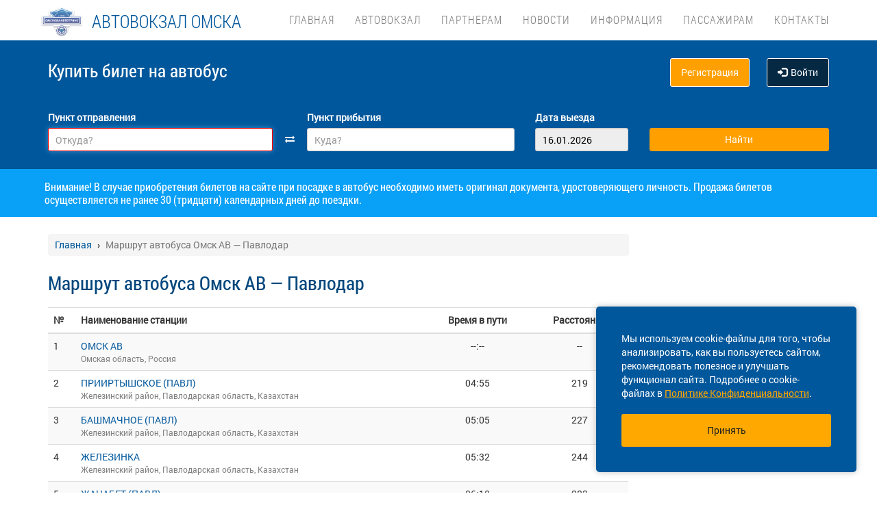

--- FILE ---
content_type: text/html; charset=UTF-8
request_url: https://omskoblauto.ru/route/339057
body_size: 11969
content:
<!DOCTYPE html> <html> <head> <script type="text/javascript" src="/template/js/jQuery-min.js"></script> <script type="text/javascript" src="/template/js/jquery.mask.min.js"></script> <script type="text/javascript" src="/localdata/tmp/js/jquery.autocomplete23-1750736514.js" ></script> <script type="text/javascript" src="/template/js/hammer.js" ></script> <script type="text/javascript" src="/localdata/tmp/js/scripts-1764231646.js" ></script> <script> if(window.isSecureContext) { var gpay_el = document.createElement("script"); gpay_el.type = "text/javascript"; gpay_el.src = "https://pay.google.com/gp/p/js/pay.js"; gpay_el.async = true; document.head.appendChild(gpay_el); } </script> <script type="text/javascript" src="/localdata/tmp/js/basket-1764231646.js" ></script> <script type="text/javascript" src="/localdata/tmp/js/no_races-1764231646.js"></script> <script src="/template/js/isotope.pkgd.js" ></script> <script type="text/javascript" src="/template/js/slideUpWidget.js" ></script> <meta http-equiv="X-UA-Compatible" content="IE=edge"> <meta name="viewport" content="width=device-width, initial-scale=1, maximum-scale=1, user-scalable=no"> <meta name="msapplication-config" content="browserconfig.xml"> <meta charset="utf-8"> <meta http-equiv="content-type" content="text/html; charset=UTF-8"> <!-- Yandex webmaster --> <meta name="yandex-verification" content="60547ef18b0c69b4" /> <!-- Google Meta tag --> <meta name="google-site-verification" content="V-60547ef18b0c69b4" /> <meta name="apple-itunes-app" content="app-id=978578422"> <meta name="description" content="Актуальный маршрут и расписание автобуса Омск АВ &amp;mdash; Павлодар. Возможность посмотреть график движения, время отправления и прибытия, маршрут автобуса на карте, оценку пассажира о рейсе и выбрать нужное место в салоне. ID339057"> <script> var buy_redirect = '/profile/checkout'; var vkgroupchat = 165997579 </script> <link rel="canonical" href=https://omskoblauto.ru/route/339057> <!-- OpenGraph --> <meta property="og:type" content="website"> <meta property="og:site_name" content="Автовокзал Омска"> <meta property="og:title" content="Маршрут автобуса Омск АВ &amp;amp;mdash; Павлодар, ID339057"> <meta property="og:description" content="Актуальный маршрут и расписание автобуса Омск АВ &amp;amp;mdash; Павлодар. Возможность посмотреть график движения, время отправления и прибытия, маршрут автобуса на карте, оценку пассажира о рейсе и выбрать нужное место в салоне. ID339057"> <meta property="og:url" content="https://omskoblauto.ru/route/339057"> <meta property="og:locale" content="ru_RU"> <meta property="og:image" content="http://omskoblauto.ru/localdata/images/og/og_picture.png?rand=8149"> <meta property="og:image:width" content="219"> <meta property="og:image:height" content="145"> <meta name="twitter:image:src" content="http://omskoblauto.ru/localdata/images/og/og_picture.png?rand=8149"> <meta name="twitter:title" content="Маршрут автобуса Омск АВ &amp;amp;mdash; Павлодар, ID339057"> <meta name="twitter:description" content="Актуальный маршрут и расписание автобуса Омск АВ &amp;amp;mdash; Павлодар. Возможность посмотреть график движения, время отправления и прибытия, маршрут автобуса на карте, оценку пассажира о рейсе и выбрать нужное место в салоне. ID339057"> <meta name="twitter:url" content="https://omskoblauto.ru/route/339057"> <meta name="twitter:domain" content="omskoblauto.ru"> <meta name="twitter:site" content="Автовокзал Омска"> <meta name="user_lang" content="ru_RU"> <link rel="shortcut icon" href="/favicon.ico" type="image/x-icon"/> <!-- Android icons --> <link href="/icon-hires.png" rel="icon" sizes="192x192" /> <link href="/icon-normal.png" rel="icon" sizes="128x128" /> <link rel="stylesheet" href="/localdata/tmp/css_general/general-1764655753.css" type="text/css"/> <script type="text/javascript" src="/template/js/jquery.browser+json+fancybox.js"></script> <script type="text/javascript" src="/template/js/fancybox/fullscreen.js"></script> <script type="text/javascript" src="/template/js/fancybox/guestures.js"></script> <script type="text/javascript" src="/template/js/fancybox/wheel.js"></script> <script type="text/javascript" src="/template/js/bootbox.js" async></script> <script type="text/javascript" src="/template/js/moment.min.js"></script> <script type="text/javascript" src="/template/js/jquery-ui-1.10.4.custom.min.js" ></script> <script type="text/javascript" src="/template/js/bootstrap.js"></script> <script type="text/javascript" src="/template/js/i18next.min.js"></script> <script src="/scripts/FlexSlider/jquery.flexslider-min.js"></script> <script type="text/javascript" src="/template/js/datepicker.js" async></script> <script type="text/javascript" src="/localdata/tmp/js/generalScripts-1764231646.js" ></script> <script type="text/javascript" src="/localdata/tmp/js/datePicketMobile-1764231646.js" ></script> <script type="text/javascript" src="/localdata/tmp/js/auth-1764231646.js"></script> <script type="text/javascript" src="/template/js/jquery.cookie.js"></script> <script type="text/javascript" src="/template/js/search_cross.js"></script> <script type="text/javascript" src="/template/js/jquery.disableAutoFill.js"></script> <script type="text/javascript" src="/localdata/tmp/js/r70.search2.0-1764231646.js" ></script> <link rel="stylesheet" href="/localdata/tmp/js/jbility-1764231646.css" type="text/css"/> <link rel="stylesheet" href="/localdata/tmp/css_additional/additional-1764655753.css" type="text/css"/> <link rel="stylesheet" href="/localdata/tmp/css_main/main-1764655753.css" type="text/css"/> <script type="text/javascript" src="//vk.com/js/api/openapi.js?167"></script> <!-- выпадашка в контактах--> <script type="text/javascript" src="/localdata/template/js/suggestions.js"></script> <script type="text/javascript" src="/localdata/template/js/dropdowncontacts.js" async></script> <!--<link rel="stylesheet" href="/localdata/template/css/dropdowncontacts.css?1768470269" type="text/css"/>--> <!-- доп стили, если нужно что-то изменить--> <!--<link rel="stylesheet" href="/localdata/template/css/vokzal_dop.css?" type="text/css"/>--> <script type="text/javascript" src="/localdata/template/js/custom.js" async></script> <!-- главные стили--> <title>Маршрут автобуса Омск АВ &amp;mdash; Павлодар, ID339057</title> </head> <body> <div id="vk_api_transport"></div> <script type="text/javascript"> var vkgroupchat = 165997579; window.vkAsyncInit = function() { if(vkgroupchat === false) { return false; } VK.init({ apiId: vkgroupchat }); vk_group = $('#vk_groups').data('group'); if(!vk_group){ return false; } $('#vk_groups').empty(); var width = $(document).find('.col-md-3 > .sidebar').width() - 30; var height = 400; var windowSize = widget_width = $(window).width(); if (windowSize <= 768) { height = 1; } if(typeof VK != 'undefined') { VK.Widgets.Group("vk_groups", { mode: 0, width: width, height: height, color1: 'FFFFFF', color2: '01467c', color3: '01467c' }, vk_group); } }; setTimeout(function() { var el = document.createElement("script"); el.type = "text/javascript"; el.src = "https://vk.com/js/api/openapi.js?167"; el.async = true; document.getElementById("vk_api_transport").appendChild(el); }, 4000); </script> <div style="visibility:hidden; height:0;"> </div> <!-- Yandex.Metrika counter --> <script type="text/javascript" > (function(m,e,t,r,i,k,a){m[i]=m[i]||function(){(m[i].a=m[i].a||[]).push(arguments)}; m[i].l=1*new Date(); for (var j = 0; j < document.scripts.length; j++) {if (document.scripts[j].src === r) { return; }} k=e.createElement(t),a=e.getElementsByTagName(t)[0],k.async=1,k.src=r,a.parentNode.insertBefore(k,a)}) (window, document, "script", "https://mc.yandex.ru/metrika/tag.js", "ym"); ym(95456007, "init", { clickmap:true, trackLinks:true, accurateTrackBounce:true, webvisor:true, ecommerce:"dataLayer" }); </script> <noscript><div><img src="https://mc.yandex.ru/watch/95456007" style="position:absolute; left:-9999px;" alt="" /></div></noscript> <!-- /Yandex.Metrika counter --> <div class="font_preload" style="opacity: 0"> <span style="font-family: 'Glyphicons Halflings';"></span> </div> <div itemscope itemtype="http://schema.org/WPHeader"> <div class="stationTitle_div"> <span class="stationTitle"></span> <div class="close_button"> <img class="close_img" src="/template/img/close-icon.svg"> </div> </div> <div class="top-nav"> <div class="banner-app"> <div onclick="closeDownload();" class="close_banner"> <img src="/template/img/close-icon.svg"> </div> <div class="logo"> <img class="navbar-brand2" src="/localdata/template/img/logo.png"> </div> <div class="text-app-cont"> <span id="android" class="text-app">НА-АВТОБУС на ANDROID</span> <span id="ios" class="text-app">НА-АВТОБУС на iOS</span> <span class="exp">Билеты на автобус у вас в кармане</span> </div> <div class="download-cont"> <a class="download-app" href="" target="_blank">Скачать</a> </div> </div> <div class="modal-date"> <div id="picker_container"> <div id="inside_container"> <span id="choose_date">Выберите дату поездки</span> <img src="/template/img/close-icon.svg" class="closeDatePickerModal" onclick="closeDatePickerModal()" alt="Закрыть"/> </div> <div class="inside"> <div id="buttons"> <div> <button class="picker-button" id="today"><span class="picker-button-text" onclick="today();">сегодня</span></button> <button class="picker-button" id="tomorrow"><span class="picker-button-text" onclick="tomorrow();">завтра</span></button> <button class="picker-button" id="after_tomorrow"><span class="picker-button-text" onclick="afterTomorrow();">Послезавтра</span></button> </div> </div> <table class="table noborder"> <thead> <th>пн</th> <th>вт</th> <th>ср</th> <th>чт</th> <th>пт</th> <th>сб</th> <th>вс</th> </thead> </table> </div> </div> <div class="picker"></div> </div> <div class="container"> <meta itemprop="headline" content="NAVTOBUS"> <div class="navbar-header"> <button type="button" class="navbar-toggle collapsed drawer-menu"> <span class="icon-bar"></span> <span class="icon-bar"></span> <span class="icon-bar"></span> </button> <a class="navbar-brand" href=https://omskoblauto.ru/> <img class="hidden-xs hidden-sm" src='/localdata/template/img/logo2.png'> <div class="brand-title">Автовокзал Омска</div> <div class="brand-text hidden">расписание и билеты в Ваших руках!</div> </a> </div> <div class="drawer"> <div class="drawer-body"> <div class="drawer-auth"> <div class="auth-btns center-block"> <a href="#" onclick="auth(0);return false;">Вход</a> &nbsp; | &nbsp; <a href="#" onclick="register(0);return false;">Регистрация</a> </div> </div> <div class="drawer-list"> <a href="/" class="drawer-list-item"> <span class="dli-title">Поиск рейсов</span> <span class="dli-desc">И покупка билетов</span> </a> </div> <div class="drawer-list"> <div><a href="/#" class="drawer-list-item2 rootlvl">Автовокзал<i style="float:right;" class="fa fa-plus-square-o fa-1dot5 " aria-hidden="true"></i></a> <div class="drawer-list-item2 secondlvl mb-20 hidden "><a href="/about" class="drawer-list-item2">О компании</a><a href="/leaders" class="drawer-list-item2">Руководство</a><a href="/vacancies" class="drawer-list-item2">Вакансии</a><a href="/history" class="drawer-list-item2">История</a></div></div><div><a href="/#" class="drawer-list-item2 rootlvl">Партнерам<i style="float:right;" class="fa fa-plus-square-o fa-1dot5 " aria-hidden="true"></i></a> <div class="drawer-list-item2 secondlvl mb-20 hidden "><a href="/orderbus" class="drawer-list-item2">Заказ автобуса</a><a href="/rent" class="drawer-list-item2">Аренда помещений</a><a href="/repair" class="drawer-list-item2">Техническое обслуживание ТС</a><a href="/medinspection" class="drawer-list-item2">Медицинский осмотр водителей</a><a href="/advert" class="drawer-list-item2">Реклама</a><a href="/custom" class="drawer-list-item2">Закупки</a><a href="/opening" class="drawer-list-item2">Раскрытие информации</a><a href="/metod" class="drawer-list-item2">Методика формирования тарифов</a></div></div><a href="/news" class="drawer-list-item">Новости</a> <div><a href="/#" class="drawer-list-item2 rootlvl">Информация<i style="float:right;" class="fa fa-plus-square-o fa-1dot5 " aria-hidden="true"></i></a> <div class="drawer-list-item2 secondlvl mb-20 hidden "><a href="/pointsofsale" class="drawer-list-item2">Пункты продажи</a><a href="/schedule2" class="drawer-list-item2">Расписание (Отправление от других начальных пунктов)</a><a href="/schedule3" class="drawer-list-item2">Расписание дачных маршрутов</a><a href="/tariff" class="drawer-list-item2">Информация о тарифах</a><a href="/rules" class="drawer-list-item2">Правила пользования Автовокзалами и Автостанциями</a><a href="/scheduleboard " class="drawer-list-item2">Онлайн табло</a></div></div><div><a href="/#" class="drawer-list-item2 rootlvl">Пассажирам<i style="float:right;" class="fa fa-plus-square-o fa-1dot5 " aria-hidden="true"></i></a> <div class="drawer-list-item2 secondlvl mb-20 hidden "><a href="/posadka-i-vozvrat-biletov" class="drawer-list-item2">Посадка на рейс и возврат билета</a><a href="/perevozka-bagazha" class="drawer-list-item2">Перевозка багажа</a><a href="/proezd-s-detmi" class="drawer-list-item2">Проезд с детьми</a><a href="/provoz-zhivotnih" class="drawer-list-item2">Провоз животных</a><a href="/komandirovk" class="drawer-list-item2">Отчеты за командировку</a><a href="/predostavlenie-informatsii-klientom" class="drawer-list-item2">Сбор персональных данных</a><a href="/chastie-voprosi" class="drawer-list-item2">Частые вопросы</a><a href="/strahovanie" class="drawer-list-item2">Страхование пассажиров</a><a href="/avtomaticheskaya-kamera-khraneniya" class="drawer-list-item2">Автоматическая камера хранения</a></div></div><a href="/contacts" class="drawer-list-item">Контакты</a> </div> </div> <div class="drawer-footer"> <a href=/away.php?url=https%3A%2F%2Fplay.google.com%2Fstore%2Fapps%2Fdetails%3Fid%3Dru.naavtobus.app class="btn btn-success btn-block margin-bottom-xs text-uppercase mobListVersion" target="_blank">Установить приложение</a> <a href="#" onclick="ask_question(); return false;" class="btn btn-warning btn-block" title="Задайте нам вопрос"> ВОПРОС В ПОДДЕРЖКУ </a> </div> </div> <div class="collapse navbar-collapse pull-right main-nav" id="bs-example-navbar-collapse-1"> <ul class="nav navbar-nav" itemscope="" itemtype="http://schema.org/SiteNavigationElement"> <li itemprop="url" class=""><a class ="menu_link" href="/">Главная</a></li> <li itemprop="url" class=""><a class ="menu_link" onclick="return 0;" href="/#">Автовокзал</a><ul><li><a href="/about">О компании</a></li><li><a href="/leaders">Руководство</a></li><li><a href="/vacancies">Вакансии</a></li><li><a href="/history">История</a></li></ul></li> <li itemprop="url" class=""><a class ="menu_link" onclick="return 0;" href="/#">Партнерам</a><ul><li><a href="/orderbus">Заказ автобуса</a></li><li><a href="/rent">Аренда помещений</a></li><li><a href="/repair">Техническое обслуживание ТС</a></li><li><a href="/medinspection">Медицинский осмотр водителей</a></li><li><a href="/advert">Реклама</a></li><li><a href="/custom">Закупки</a></li><li><a href="/opening">Раскрытие информации</a></li><li><a href="/metod">Методика формирования тарифов</a></li></ul></li> <li itemprop="url" class=""><a class ="menu_link" href="/news">Новости</a></li> <li itemprop="url" class=""><a class ="menu_link" onclick="return 0;" href="/#">Информация</a><ul><li><a href="/pointsofsale">Пункты продажи</a></li><li><a href="/schedule2">Расписание (Отправление от других начальных пунктов)</a></li><li><a href="/schedule3">Расписание дачных маршрутов</a></li><li><a href="/tariff">Информация о тарифах</a></li><li><a href="/rules">Правила пользования Автовокзалами и Автостанциями</a></li><li><a href="/scheduleboard ">Онлайн табло</a></li></ul></li> <li itemprop="url" class=""><a class ="menu_link" onclick="return 0;" href="/#">Пассажирам</a><ul><li><a href="/posadka-i-vozvrat-biletov">Посадка на рейс и возврат билета</a></li><li><a href="/perevozka-bagazha">Перевозка багажа</a></li><li><a href="/proezd-s-detmi">Проезд с детьми</a></li><li><a href="/provoz-zhivotnih">Провоз животных</a></li><li><a href="/komandirovk">Отчеты за командировку</a></li><li><a href="/predostavlenie-informatsii-klientom">Сбор персональных данных</a></li><li><a href="/chastie-voprosi">Частые вопросы</a></li><li><a href="/strahovanie">Страхование пассажиров</a></li><li><a href="/avtomaticheskaya-kamera-khraneniya">Автоматическая камера хранения</a></li></ul></li> <li itemprop="url" class=""><a class ="menu_link" href="/contacts">Контакты</a></li> </ul> </div> </div> </div> <div class="search-menu mini"> <div class="container"> <div class='row search-title'> <div class='col-xs-7 col-sm-6 col-md-6 search-label'> <span itemprop="description"> Купить билет <span class="hidden-xs">на автобус</span> </span> </div> <div class="col-xs-5 col-sm-6 col-md-6 text-right show_buttons"> <ul class="control-links"> <li> <a href="#" onclick="register(0);return false;" rel="nofollow" class="btn-orangei">Регистрация </a> </li><li> <a class="profile" data-cy="user-login" rel="nofollow" href="#" onclick="auth(0);return false;"><i class="glyphicon glyphicon-log-in"></i>Войти </a> </li> </ul> </div> </div> <div class='row search-div pt0-in-small'> <form method="POST" id="form" onsubmit="ajax_search();return false;" autocomplete="off"> <input autocomplete="false" name="hidden" type="text" style="display:none;"> <div class="col-md-9 col-xs-12 nopadding-in-small display_inputs"> <div class="col-lg-5 col-md-5 col-sm-6 col-xs-12 start-point pr-25 "> <label for="search_from">Пункт отправления</label> <input type='search' class='form-control city' value="" id="search_from" name="from" data-name="from" placeholder="Откуда?" required> <input type="hidden" id="search_from_id" name="from_id" value=""/> <input type="hidden" id="is_in_cache" name="is_in_cache" value=""/> <div class="col-swap hidden-xs hidden-sm"><span class="fa fa-exchange" data-element1="#search_from" data-element2="#search_to" style="color: #ffffff;"></span></div> </div> <div class="col-lg-5 col-md-5 col-sm-6 col-xs-12 pl-25 pr-25"> <label for="search_to">Пункт прибытия</label> <input type='search' class='form-control city' value="" id="search_to" name="to" data-name="to" placeholder="Куда?" > <input type="hidden" id="search_to_id" name="to_id" value=""/> </div> <div class="visible-xs visible-sm col-xs-12 from_to"> <input type='text' placeholder="Найти рейсы" class='form-control city' value="" id="fromto"> </div> <div class="col-lg-2 col-md-2 col-sm-6 col-xs-12 nopadding date-start pl-5"> <label for="search_date1"> Дата выезда </label> <input type='text' class='form-control date mobileSearch' name="date1" id="search_date1" value="16.01.2026" readonly> <input type="hidden" id="datepickerMaxDate" data-mobile="+75d" name="datepickerMaxDate" value="+75d"/> </div> <div class="col-sm-6 col-xs-12 hidden-lg hidden-md"> <label>&nbsp;</label> <div class="start_search"> <input type='submit' class='form-control btn btn-orange start_search' id="ss03" value="Найти"> </div> </div> </div> <div class="col-md-3 col-xs-12 big-search"> <div class="col-xs-12 nopadding"> <label>&nbsp;</label> <div class="start_search"> <input type='submit' class='form-control btn btn-orange' id="ss04" value="Найти"> </div> </div> </div> </form> <script> document.onload = checkEmptySearch(); </script> </div> </div> </div> </div> <div class="modal-app" show="1"> <div class="modal-app-content"> <div class="logo-modal-app"> <img class="navbar-brand3" src="/localdata/template/img/logo.png"> </div> <div class="text-app-modal-cont"> <span id="android-modal" class="text-app">НА-АВТОБУС на ANDROID</span> <span id="ios-modal" class="text-app">НА-АВТОБУС на iOS</span> <span class="exp">Билеты на автобус у вас в кармане</span> </div> <div class="download-cont-modal"> <a class="download-app modal-button" href="" target="_blank">Скачать</a> </div> <div onclick="closeDownloadAppModal();return false;" class="close_modal"> <a href="" target="_blank">Скрыть</a> </div> </div> </div> <div class="online_schedule_div" style="background-color: #09a0f7"> <div class="online-container container" style="color:white; padding: 10px; font-size: 16px;">Внимание! В случае приобретения билетов на сайте при посадке в автобус необходимо иметь оригинал документа, удостоверяющего личность. Продажа билетов осуществляется не ранее 30 (тридцати) календарных дней до поездки. </div> </div> <div class='container' itemscope="" itemtype="http://schema.org/WebPage"> <div id='search_result'></div> <input type="hidden" value="29a62ef872f14510dbefa023930e85a7"> <input type="hidden" id="app_banner_show" value="1"> <input type="hidden" id="android_mobile_link" value="https://play.google.com/store/apps/details?id=ru.naavtobus.app"> <input type="hidden" id="apple_mobile_link" value="https://itunes.apple.com/us/app/na-avtobus-raspisania-i-bilety/id978578422?l=ru&ls=1&mt=8"> <input type="hidden" id="show_banner" value="1"> <input type="hidden" id="show_start_alert" value="1"> <input type="hidden" id="alert_text" value=""> <input type="hidden" id="rating_modal" value="0" > <input type="hidden" id="is_frame" value=""> <input type="hidden" id="logged" value=""> <script type="text/javascript" src="/template/js/banner_show.js"></script> <input type="hidden" id="is_loaded_dropdown" value="1"> <script>$(document).ready(startFillImages('fillSlider'))</script> <script> var maxDate = new Date('now'); $(function() { $('#date1').datepicker('option', 'maxDate', maxDate); $('#date2').datepicker('option', 'maxDate', maxDate); }); </script> <div class="row"> <div class="col-md-9 col-xs-12"> <div class="mt-25"> <ul itemscope itemtype="https://schema.org/BreadcrumbList" class="breadcrumb"> <li itemprop="itemListElement" itemscope itemtype="https://schema.org/ListItem"> <a itemprop="item" href="/"><span itemprop="name">Главная</span></a> <meta itemprop="position" content="1"/> </li> <li class="active" itemprop="itemListElement" itemscope itemtype="https://schema.org/ListItem"> <span itemprop="name">Маршрут автобуса Омск АВ &mdash; Павлодар</span> <meta itemprop="position" content="2"/> </li> </ul> </div> <script type="application/ld+json"> { "@context": "https://schema.org/", "@type": "BreadcrumbList", "itemListElement": [{"@type":"ListItem","position":1,"name":"Главная","item":"https://omsk/"},{"@type":"ListItem","position":2,"name":"Маршрут автобуса Омск АВ &mdash; Павлодар","item":""}] } </script> <h1>Маршрут автобуса Омск АВ &mdash; Павлодар</h1> <div> <table class="table table-striped"> <thead> <tr class="visible-xs text-xs"> <th style="width:40px;">№</th> <th>Наименование станции</th> <th style="text-align: center;">Время в пути</th> <th style="text-align: center;">Расстояние</th> </tr> <tr class="hidden-xs"> <th style="width:40px;">№</th> <th>Наименование станции</th> <th style="text-align: center;">Время в пути</th> <th style="text-align: center;">Расстояние</th> </tr> </thead> <tbody> <tr> <td>1</td> <td> <div class="station-title"> ОМСК АВ <span class="station-info">Омская область, Россия</span> </div> </td> <td style="text-align: center;"> --:-- </td> <td style="text-align: center;"> -- </td> </tr> <tr> <td>2</td> <td> <div class="station-title"> <a href="/avtobus/oms/omsk-av/kz/priirtyshskoe">ПРИИРТЫШСКОЕ (ПАВЛ)</a> <span class="station-info">Железинский район, Павлодарская область, Казахстан</span> </div> </td> <td style="text-align: center;"> 04:55 </td> <td style="text-align: center;"> 219 </td> </tr> <tr> <td>3</td> <td> <div class="station-title"> <a href="/avtobus/oms/omsk-av/kz/bashmachnoe">БАШМАЧНОЕ (ПАВЛ)</a> <span class="station-info">Железинский район, Павлодарская область, Казахстан</span> </div> </td> <td style="text-align: center;"> 05:05 </td> <td style="text-align: center;"> 227 </td> </tr> <tr> <td>4</td> <td> <div class="station-title"> <a href="/avtobus/oms/omsk-av/kz/zhelezinka">ЖЕЛЕЗИНКА</a> <span class="station-info">Железинский район, Павлодарская область, Казахстан</span> </div> </td> <td style="text-align: center;"> 05:32 </td> <td style="text-align: center;"> 244 </td> </tr> <tr> <td>5</td> <td> <div class="station-title"> <a href="/avtobus/oms/omsk-av/kz/zhanabet-kachirskiy-rayon">ЖАНАБЕТ (ПАВЛ)</a> <span class="station-info">Качирский район, Павлодарская область, Казахстан</span> </div> </td> <td style="text-align: center;"> 06:10 </td> <td style="text-align: center;"> 283 </td> </tr> <tr> <td>6</td> <td> <div class="station-title"> <a href="/avtobus/oms/omsk-av/kz/beregovoy">БЕРЕГОВОЙ (ПАВЛ)</a> <span class="station-info">Северо-Казахстанская область, Казахстан</span> </div> </td> <td style="text-align: center;"> 06:34 </td> <td style="text-align: center;"> 305 </td> </tr> <tr> <td>7</td> <td> <div class="station-title"> <a href="/avtobus/oms/omsk-av/kz/terenkol">ТЕРЕНКОЛЬ</a> <span class="station-info">Павлодарская область, Казахстан</span> </div> </td> <td style="text-align: center;"> 06:45 </td> <td style="text-align: center;"> 324 </td> </tr> <tr> <td>8</td> <td> <div class="station-title"> <a href="/avtobus/oms/omsk-av/kz/pavlodar">ПАВЛОДАР</a> <span class="station-info">Павлодарская область, Казахстан</span> </div> </td> <td style="text-align: center;"> 08:40 </td> <td style="text-align: center;"> 441 </td> </tr> </tbody> </table> </div> <script src="https://api-maps.yandex.ru/2.1/?apikey=8b516568-6ec0-4622-bb60-2c333dac21a2&lang=ru-RU" type="text/javascript"></script> <script type="text/javascript"> var mpoints = new Array("Россия, Омская область, ОМСК АВ","Казахстан, Павлодарская область, ПРИИРТЫШСКОЕ (ПАВЛ)","Казахстан, Павлодарская область, БАШМАЧНОЕ (ПАВЛ)","Казахстан, Павлодарская область, ЖЕЛЕЗИНКА","Казахстан, Павлодарская область, ЖАНАБЕТ (ПАВЛ)","Казахстан, Северо-Казахстанская область, БЕРЕГОВОЙ (ПАВЛ)","Казахстан, Павлодарская область, ТЕРЕНКОЛЬ","Казахстан, Павлодарская область, ПАВЛОДАР"); ymaps.ready(init); function init() { var myMap = new ymaps.Map("ymap", { center: [58.352951, 82.217346], zoom: 5 }); myMap.behaviors.disable('scrollZoom'); ymaps.route([ {type:'wayPoint', point: [54.99851469, 73.28136670]},{type:'wayPoint', point: [53.71140982, 75.09177488]},{type:'wayPoint', point: [53.63595, 75.157036]},{type:'wayPoint', point: [53.538462, 75.321105]},{type:'wayPoint', point: [53.26838, 75.614656]},{type:'wayPoint', point: [53.13294402, 75.87722505]},{type:'wayPoint', point: [53.05944527, 76.14593651]},{type:'wayPoint', point: [52.29943028, 76.97037660]} ], { mapStateAutoApply: true }).then(function(route) { route.getPaths().options.set({ /* в балуне выводим только информацию о времени движения с учетом пробок */ balloonContentBodyLayout: ymaps.templateLayoutFactory.createClass('{{ properties.humanJamsTime }}'), /* можно выставить настройки графики маршруту */ strokeColor: '0000ffff', opacity: 0.9 }); /* добавляем маршрут на карту */ myMap.geoObjects.add(route); var points = route.getWayPoints(); var count = points.getLength(); /* points.options.set('preset', 'islands#redStretchyIcon'); points.get(0).properties.set('iconContent', mpoints[0]); points.get(count-1).properties.set('iconContent', mpoints[count-1]); */ for (var i = 0; i < count; i++) { points.get(i).properties.set('balloonContent', mpoints[i].toString()); } }); } </script> <span class="text-muted map_disclaimer">* отображение точек на карте может быть неточным, точный маршрут следования уточняйте в справочной автовокзала</span> <div id="ymap" style="height:300px; margin-top:20px;"></div> </div> <div class="col-md-3 col-xs-12 "> <div class="sidebar fixed-sidebar"> <div class="item"> <p><iframe src="https://rutube.ru/play/embed/09bb318d1ac6f75c22321c1e6bcee5ce" frameborder="0" width="100%" height="100%"></iframe></p> <p><iframe src="https://rutube.ru/play/embed/0b284706dcb8b34306bf82f81fab9f9b" frameborder="0" width="100%" height="100%"></iframe></p> <p><iframe src="https://rutube.ru/play/embed/6320fc457afe7798e4c4c6f237f8323c" frameborder="0" width="100%" height="100%"></iframe></p> <p><iframe src="https://rutube.ru/play/embed/db8fa30626847ea8a0655f7ce5eba852" frameborder="0" width="100%" height="100%"></iframe></p> <p><a href="/video">Все видео &raquo;</a></p> </div> <div class="item acess-container"> <div id="jbbutton" class="access-button d-flex d-center text-blue button-bb sb-button-h-40 bg-white w100 mb-20" title="Версия для слабовидящих"> <span class="access-button-text d-flex d-center"> <img src="/template/img/jbility-toggle.svg"> <span>Версия для слабовидящих</span> </span> </div> <div id="acess-icons"> <div class="acess-icon"> <img id="contrast" title="Контраст" src="/template/img/jbility-contrast.svg"/> </div> <div class="acess-icon"> <img id="increaseFont" title="Увеличить шрифт" src="/template/img/jbility-font-plus.svg"/> </div> <div class="acess-icon"> <img id="defaultFont" title="Стандартный шрифт" src="/template/img/jbility-font-default.svg"/> </div> <div class="acess-icon"> <img id="decreaseFont" title="Уменьшить шрифт" src="/template/img/jbility-font-minus.svg"/> </div> </div> </div> <div class="item"> <button href="#" class="text-blue button-bb sb-button-h-40 bg-white w100 mb-20" onclick="ask_question(); return false;" id="support"> <span id="support-text"> <span class="text">Служба поддержки</span> </span> </button> <a href="/suggestions" class="d-flex d-center text-center button-bb no-a-effects text-blue w100 p-10" id="suggestion" > <span id="suggestion-text"> <span class="text">Ваши отзывы и предложения</span> </span> </a> </div> <div class="item"> <div class="h2">Новости</div> <div class="post"> <div class="post-title"><a href="/news/4435">Поздравление генерального директора акционерного общества "Омскоблавтотранс" Михайлова Дмитрия Анатольевича с Новым годом и Рождеством!</a></div> <div class="post-date">30.12.2025 </div> </div> <div class="post"> <div class="post-title"><a href="/news/4429">Изменения в обслуживании АО «Омскоблавтотранс» регулярных маршрутов в предпраздничные и праздничные дни (31.12.2025-11.01.2026)</a></div> <div class="post-date">24.12.2025 </div> </div> <div class="post"> <div class="post-title"><a href="/news/4427">Изменения в правилах пересечения детьми до 14 лет Государственной границы РФ</a></div> <div class="post-date">22.12.2025 </div> </div> <div class="post"> <div class="post-title"><a href="/news/4426">Изменения в обслуживании перевозчиками регулярных маршрутов в предпраздничные и праздничные дни Нового года (26.12.2025-08.01.2026)</a></div> <div class="post-date">22.12.2025 </div> </div> <div class="post"> <div class="post-title"><a href="/news/4424">На Омском автовокзале установили автоматическую камеру хранения багажа</a></div> <div class="post-date">18.12.2025 </div> </div> <div class="show-all-news"> <a title="Автовокзал ОмскаНовости. " href="/news">Все новости &raquo;</a> </div> </div> <div class="item"> </div> <div class="item"> <!-- VK Widget --> <div id="vk_groups" data-group="165997579"></div> </div> <div class="cookie-window"> <div class="cookie-text"> <div class="cookie-text_desktop"> Мы используем cookie-файлы для того, чтобы анализировать, как вы пользуетесь сайтом, рекомендовать полезное и улучшать функционал сайта. Подробнее о cookie-файлах в <a href="/privacy_policy#cookie_files">Политике Конфиденциальности</a>. </div> <div class="cookie-text_mobile"> Мы используем <a href="/privacy_policy#cookie_files">cookie-файлы</a> для аналитики ваших действий, рекомендаций и улучшения сайта. </div> </div> <div class="cookie-button" onclick='acceptCookie();return false;'>Принять</div> </div> <!-- VK Widget --> <div id="vk_community_messages"></div> <script type="text/javascript"> //VK.Widgets.CommunityMessages("vk_community_messages", 88892956, {widgetPosition: "left",tooltipButtonText: "Есть вопрос?"}); </script> </div> </div> </div> </div> <div class="footer-wrapper"> <div class="map" style="background-image:url(/files/omsk/omsk-ya.jpg)"> <div class="map-inner" id="ya_map"> <button style=" " type="button" class="btn btn-primary" id="show-map">Посмотреть расположение на карте</button> </div> </div> <script> $(document).on('click', '#show-map', function (e) { $(this).parent().html('<p><iframe src="https://yandex.ru/map-widget/v1/?indoorLevel=1&amp;ll=73.281122%2C54.998519&amp;mode=search&amp;oid=1006225705&amp;ol=biz&amp;utm_source=share&amp;z=16.56" frameborder="0" width="100%" height="400"></iframe></p>'); $('.map').height('300px'); }); </script> <div class="navbar navbar-default footer" itemscope itemtype="http://schema.org/WPFooter" > <div class="container container-footer"> <div class='row'> <div class="row"> <div class="col-md-12"> <div class="footer-menu"> <div class="footer-menu__left"> <div class="footer-menu__left__item"><a href="/contacts">Контакты</a></div><div class="footer-menu__left__item"><a href="/rekvizity">Реквизиты</a></div><div class="footer-menu__left__item"><a href="/agreement">Пользовательское соглашение</a></div><div class="footer-menu__left__item"><a href="/partners">Партнерская программа</a></div><div class="footer-menu__left__item"><a href="/privacy_policy">Политика конфиденциальности</a></div> <div class="footer-menu__left_button-group"> <a href=/away.php?url=https%3A%2F%2Fitunes.apple.com%2Fus%2Fapp%2Fna-avtobus-raspisania-i-bilety%2Fid978578422%3Fl%3Dru%26ls%3D1%26mt%3D8 target="_blank" class="footer-menu__left-normal-image"> <img src="/template/img/icons/app-store.webp" alt="Загрузите в App Store" title="Загрузите в App Store"> </a> <a href=/away.php?url=https%3A%2F%2Fplay.google.com%2Fstore%2Fapps%2Fdetails%3Fid%3Dru.naavtobus.app target="_blank" class="footer-menu__left-normal-image hidden-xs hidden-sm"> <img src="/template/img/icons/google-play.webp" alt="Доступно в Google Play" title="Доступно в Google Play"> </a> <a href="market://details?id=ru.naavtobus.app" target="_blank" class="footer-menu__left-normal-image d hidden-lg hidden-md"> <img src="/template/img/icons/google-play.webp" alt="Доступно в Google Play" title="Доступно в Google Play"> </a> </div> </div> <div class="footer-menu__right"> <div class="footer-menu__right-first"> <div class="footer-menu__right__info"> Техническая поддержка сайта </div> <div class="footer-menu__right__phone"> <a class="phone_tag" href="tel:8 800 600-03-38"> 8 800 600-03-38 </a> </div> </div> </div> <div class="footer-menu__right-line"> </div> <div class="footer-menu__bottom"> <hr> <p class="footer-menu__bottom__info"> &copy; 2013-2026, ООО "Капитал"- Онлайн сервис продажи билетов На автобус </p> </div> </div> </div> </div> <div class="clearfix"></div> <div class="col-md-12 footer_banner text-center"> </div> </div> </div> </div> </div> </div> <script> /** window.onload=function(){ if($('#search_from').val()==''){ $('#search_from').focus(); } }; **/ $(document).ready(function() { $('#form').disableAutoFill(); $("#filter_dateFrom").datepicker({ dateFormat: 'dd.mm.yy', dafaultDate: '-1m' }); $( "#filter_dateTo" ).datepicker({ dateFormat: 'dd.mm.yy', dafaultDate: 'now' }); }); </script> <div class="modal"> <div class="modal-dialog"> <div class="modal-content"> <div class="modal-header"> <div class="modal-title"></div> </div> <div class="modal-body"> </div> <div class="modal-footer"> </div> </div> </div> </div> <div class="pay-modal"> <div class="modal-dialog"> <div class="modal-content"> <div class="modal-header"> <span class="close-window" data-dismiss="modal" aria-label="Close"></span> <div class="modal-title"></div> </div> <div class="modal-body"> </div> </div> </div> </div> <script type="text/javascript" src="/localdata/tmp/js/jbility-1764231646.js"></script> </body> </html> 

--- FILE ---
content_type: text/css
request_url: https://omskoblauto.ru/localdata/tmp/css_main/main-1764655753.css
body_size: 315804
content:
/*! * Font Awesome 4.7.0 by @davegandy - http://fontawesome.io - @fontawesome * License - http://fontawesome.io/license (Font: SIL OFL 1.1, CSS: MIT License) */@font-face{font-family:'FontAwesome';src:url('../fonts/fontawesome-webfont.eot?v=4.7.0');src:url('../fonts/fontawesome-webfont.eot?#iefix&v=4.7.0') format('embedded-opentype'),url('../fonts/fontawesome-webfont.woff2?v=4.7.0') format('woff2'),url('../fonts/fontawesome-webfont.woff?v=4.7.0') format('woff'),url('../fonts/fontawesome-webfont.ttf?v=4.7.0') format('truetype'),url('../fonts/fontawesome-webfont.svg?v=4.7.0#fontawesomeregular') format('svg');font-weight:normal;font-style:normal}.fa{display:inline-block;font:normal normal normal 14px/1 FontAwesome;font-size:inherit;text-rendering:auto;-webkit-font-smoothing:antialiased;-moz-osx-font-smoothing:grayscale}.fa-lg{font-size:1.33333333em;line-height:.75em;vertical-align:-15%}.fa-2x{font-size:2em}.fa-3x{font-size:3em}.fa-4x{font-size:4em}.fa-5x{font-size:5em}.fa-fw{width:1.28571429em;text-align:center}.fa-ul{padding-left:0;margin-left:2.14285714em;list-style-type:none}.fa-ul>li{position:relative}.fa-li{position:absolute;left:-2.14285714em;width:2.14285714em;top:.14285714em;text-align:center}.fa-li.fa-lg{left:-1.85714286em}.fa-border{padding:.2em .25em .15em;border:solid .08em #eee;border-radius:.1em}.fa-pull-left{float:left}.fa-pull-right{float:right}.fa.fa-pull-left{margin-right:.3em}.fa.fa-pull-right{margin-left:.3em}.pull-right{float:right}.pull-left{float:left}.fa.pull-left{margin-right:.3em}.fa.pull-right{margin-left:.3em}.fa-spin{-webkit-animation:fa-spin 2s infinite linear;animation:fa-spin 2s infinite linear}.fa-pulse{-webkit-animation:fa-spin 1s infinite steps(8);animation:fa-spin 1s infinite steps(8)}@-webkit-keyframes fa-spin{0%{-webkit-transform:rotate(0deg);transform:rotate(0deg)}100%{-webkit-transform:rotate(359deg);transform:rotate(359deg)}}@keyframes fa-spin{0%{-webkit-transform:rotate(0deg);transform:rotate(0deg)}100%{-webkit-transform:rotate(359deg);transform:rotate(359deg)}}.fa-rotate-90{-ms-filter:"progid:DXImageTransform.Microsoft.BasicImage(rotation=1)";-webkit-transform:rotate(90deg);-ms-transform:rotate(90deg);transform:rotate(90deg)}.fa-rotate-180{-ms-filter:"progid:DXImageTransform.Microsoft.BasicImage(rotation=2)";-webkit-transform:rotate(180deg);-ms-transform:rotate(180deg);transform:rotate(180deg)}.fa-rotate-270{-ms-filter:"progid:DXImageTransform.Microsoft.BasicImage(rotation=3)";-webkit-transform:rotate(270deg);-ms-transform:rotate(270deg);transform:rotate(270deg)}.fa-flip-horizontal{-ms-filter:"progid:DXImageTransform.Microsoft.BasicImage(rotation=0, mirror=1)";-webkit-transform:scale(-1, 1);-ms-transform:scale(-1, 1);transform:scale(-1, 1)}.fa-flip-vertical{-ms-filter:"progid:DXImageTransform.Microsoft.BasicImage(rotation=2, mirror=1)";-webkit-transform:scale(1, -1);-ms-transform:scale(1, -1);transform:scale(1, -1)}:root .fa-rotate-90,:root .fa-rotate-180,:root .fa-rotate-270,:root .fa-flip-horizontal,:root .fa-flip-vertical{filter:none}.fa-stack{position:relative;display:inline-block;width:2em;height:2em;line-height:2em;vertical-align:middle}.fa-stack-1x,.fa-stack-2x{position:absolute;left:0;width:100%;text-align:center}.fa-stack-1x{line-height:inherit}.fa-stack-2x{font-size:2em}.fa-inverse{color:#fff}.fa-glass:before{content:"\f000"}.fa-music:before{content:"\f001"}.fa-search:before{content:"\f002"}.fa-envelope-o:before{content:"\f003"}.fa-heart:before{content:"\f004"}.fa-star:before{content:"\f005"}.fa-star-o:before{content:"\f006"}.fa-user:before{content:"\f007"}.fa-film:before{content:"\f008"}.fa-th-large:before{content:"\f009"}.fa-th:before{content:"\f00a"}.fa-th-list:before{content:"\f00b"}.fa-check:before{content:"\f00c"}.fa-remove:before,.fa-close:before,.fa-times:before{content:"\f00d"}.fa-search-plus:before{content:"\f00e"}.fa-search-minus:before{content:"\f010"}.fa-power-off:before{content:"\f011"}.fa-signal:before{content:"\f012"}.fa-gear:before,.fa-cog:before{content:"\f013"}.fa-trash-o:before{content:"\f014"}.fa-home:before{content:"\f015"}.fa-file-o:before{content:"\f016"}.fa-clock-o:before{content:"\f017"}.fa-road:before{content:"\f018"}.fa-download:before{content:"\f019"}.fa-arrow-circle-o-down:before{content:"\f01a"}.fa-arrow-circle-o-up:before{content:"\f01b"}.fa-inbox:before{content:"\f01c"}.fa-play-circle-o:before{content:"\f01d"}.fa-rotate-right:before,.fa-repeat:before{content:"\f01e"}.fa-refresh:before{content:"\f021"}.fa-list-alt:before{content:"\f022"}.fa-lock:before{content:"\f023"}.fa-flag:before{content:"\f024"}.fa-headphones:before{content:"\f025"}.fa-volume-off:before{content:"\f026"}.fa-volume-down:before{content:"\f027"}.fa-volume-up:before{content:"\f028"}.fa-qrcode:before{content:"\f029"}.fa-barcode:before{content:"\f02a"}.fa-tag:before{content:"\f02b"}.fa-tags:before{content:"\f02c"}.fa-book:before{content:"\f02d"}.fa-bookmark:before{content:"\f02e"}.fa-print:before{content:"\f02f"}.fa-camera:before{content:"\f030"}.fa-font:before{content:"\f031"}.fa-bold:before{content:"\f032"}.fa-italic:before{content:"\f033"}.fa-text-height:before{content:"\f034"}.fa-text-width:before{content:"\f035"}.fa-align-left:before{content:"\f036"}.fa-align-center:before{content:"\f037"}.fa-align-right:before{content:"\f038"}.fa-align-justify:before{content:"\f039"}.fa-list:before{content:"\f03a"}.fa-dedent:before,.fa-outdent:before{content:"\f03b"}.fa-indent:before{content:"\f03c"}.fa-video-camera:before{content:"\f03d"}.fa-photo:before,.fa-image:before,.fa-picture-o:before{content:"\f03e"}.fa-pencil:before{content:"\f040"}.fa-map-marker:before{content:"\f041"}.fa-adjust:before{content:"\f042"}.fa-tint:before{content:"\f043"}.fa-edit:before,.fa-pencil-square-o:before{content:"\f044"}.fa-share-square-o:before{content:"\f045"}.fa-check-square-o:before{content:"\f046"}.fa-arrows:before{content:"\f047"}.fa-step-backward:before{content:"\f048"}.fa-fast-backward:before{content:"\f049"}.fa-backward:before{content:"\f04a"}.fa-play:before{content:"\f04b"}.fa-pause:before{content:"\f04c"}.fa-stop:before{content:"\f04d"}.fa-forward:before{content:"\f04e"}.fa-fast-forward:before{content:"\f050"}.fa-step-forward:before{content:"\f051"}.fa-eject:before{content:"\f052"}.fa-chevron-left:before{content:"\f053"}.fa-chevron-right:before{content:"\f054"}.fa-plus-circle:before{content:"\f055"}.fa-minus-circle:before{content:"\f056"}.fa-times-circle:before{content:"\f057"}.fa-check-circle:before{content:"\f058"}.fa-question-circle:before{content:"\f059"}.fa-info-circle:before{content:"\f05a"}.fa-crosshairs:before{content:"\f05b"}.fa-times-circle-o:before{content:"\f05c"}.fa-check-circle-o:before{content:"\f05d"}.fa-ban:before{content:"\f05e"}.fa-arrow-left:before{content:"\f060"}.fa-arrow-right:before{content:"\f061"}.fa-arrow-up:before{content:"\f062"}.fa-arrow-down:before{content:"\f063"}.fa-mail-forward:before,.fa-share:before{content:"\f064"}.fa-expand:before{content:"\f065"}.fa-compress:before{content:"\f066"}.fa-plus:before{content:"\f067"}.fa-minus:before{content:"\f068"}.fa-asterisk:before{content:"\f069"}.fa-exclamation-circle:before{content:"\f06a"}.fa-gift:before{content:"\f06b"}.fa-leaf:before{content:"\f06c"}.fa-fire:before{content:"\f06d"}.fa-eye:before{content:"\f06e"}.fa-eye-slash:before{content:"\f070"}.fa-warning:before,.fa-exclamation-triangle:before{content:"\f071"}.fa-plane:before{content:"\f072"}.fa-calendar:before{content:"\f073"}.fa-random:before{content:"\f074"}.fa-comment:before{content:"\f075"}.fa-magnet:before{content:"\f076"}.fa-chevron-up:before{content:"\f077"}.fa-chevron-down:before{content:"\f078"}.fa-retweet:before{content:"\f079"}.fa-shopping-cart:before{content:"\f07a"}.fa-folder:before{content:"\f07b"}.fa-folder-open:before{content:"\f07c"}.fa-arrows-v:before{content:"\f07d"}.fa-arrows-h:before{content:"\f07e"}.fa-bar-chart-o:before,.fa-bar-chart:before{content:"\f080"}.fa-twitter-square:before{content:"\f081"}.fa-facebook-square:before{content:"\f082"}.fa-camera-retro:before{content:"\f083"}.fa-key:before{content:"\f084"}.fa-gears:before,.fa-cogs:before{content:"\f085"}.fa-comments:before{content:"\f086"}.fa-thumbs-o-up:before{content:"\f087"}.fa-thumbs-o-down:before{content:"\f088"}.fa-star-half:before{content:"\f089"}.fa-heart-o:before{content:"\f08a"}.fa-sign-out:before{content:"\f08b"}.fa-linkedin-square:before{content:"\f08c"}.fa-thumb-tack:before{content:"\f08d"}.fa-external-link:before{content:"\f08e"}.fa-sign-in:before{content:"\f090"}.fa-trophy:before{content:"\f091"}.fa-github-square:before{content:"\f092"}.fa-upload:before{content:"\f093"}.fa-lemon-o:before{content:"\f094"}.fa-phone:before{content:"\f095"}.fa-square-o:before{content:"\f096"}.fa-bookmark-o:before{content:"\f097"}.fa-phone-square:before{content:"\f098"}.fa-twitter:before{content:"\f099"}.fa-facebook-f:before,.fa-facebook:before{content:"\f09a"}.fa-github:before{content:"\f09b"}.fa-unlock:before{content:"\f09c"}.fa-credit-card:before{content:"\f09d"}.fa-feed:before,.fa-rss:before{content:"\f09e"}.fa-hdd-o:before{content:"\f0a0"}.fa-bullhorn:before{content:"\f0a1"}.fa-bell:before{content:"\f0f3"}.fa-certificate:before{content:"\f0a3"}.fa-hand-o-right:before{content:"\f0a4"}.fa-hand-o-left:before{content:"\f0a5"}.fa-hand-o-up:before{content:"\f0a6"}.fa-hand-o-down:before{content:"\f0a7"}.fa-arrow-circle-left:before{content:"\f0a8"}.fa-arrow-circle-right:before{content:"\f0a9"}.fa-arrow-circle-up:before{content:"\f0aa"}.fa-arrow-circle-down:before{content:"\f0ab"}.fa-globe:before{content:"\f0ac"}.fa-wrench:before{content:"\f0ad"}.fa-tasks:before{content:"\f0ae"}.fa-filter:before{content:"\f0b0"}.fa-briefcase:before{content:"\f0b1"}.fa-arrows-alt:before{content:"\f0b2"}.fa-group:before,.fa-users:before{content:"\f0c0"}.fa-chain:before,.fa-link:before{content:"\f0c1"}.fa-cloud:before{content:"\f0c2"}.fa-flask:before{content:"\f0c3"}.fa-cut:before,.fa-scissors:before{content:"\f0c4"}.fa-copy:before,.fa-files-o:before{content:"\f0c5"}.fa-paperclip:before{content:"\f0c6"}.fa-save:before,.fa-floppy-o:before{content:"\f0c7"}.fa-square:before{content:"\f0c8"}.fa-navicon:before,.fa-reorder:before,.fa-bars:before{content:"\f0c9"}.fa-list-ul:before{content:"\f0ca"}.fa-list-ol:before{content:"\f0cb"}.fa-strikethrough:before{content:"\f0cc"}.fa-underline:before{content:"\f0cd"}.fa-table:before{content:"\f0ce"}.fa-magic:before{content:"\f0d0"}.fa-truck:before{content:"\f0d1"}.fa-pinterest:before{content:"\f0d2"}.fa-pinterest-square:before{content:"\f0d3"}.fa-google-plus-square:before{content:"\f0d4"}.fa-google-plus:before{content:"\f0d5"}.fa-money:before{content:"\f0d6"}.fa-caret-down:before{content:"\f0d7"}.fa-caret-up:before{content:"\f0d8"}.fa-caret-left:before{content:"\f0d9"}.fa-caret-right:before{content:"\f0da"}.fa-columns:before{content:"\f0db"}.fa-unsorted:before,.fa-sort:before{content:"\f0dc"}.fa-sort-down:before,.fa-sort-desc:before{content:"\f0dd"}.fa-sort-up:before,.fa-sort-asc:before{content:"\f0de"}.fa-envelope:before{content:"\f0e0"}.fa-linkedin:before{content:"\f0e1"}.fa-rotate-left:before,.fa-undo:before{content:"\f0e2"}.fa-legal:before,.fa-gavel:before{content:"\f0e3"}.fa-dashboard:before,.fa-tachometer:before{content:"\f0e4"}.fa-comment-o:before{content:"\f0e5"}.fa-comments-o:before{content:"\f0e6"}.fa-flash:before,.fa-bolt:before{content:"\f0e7"}.fa-sitemap:before{content:"\f0e8"}.fa-umbrella:before{content:"\f0e9"}.fa-paste:before,.fa-clipboard:before{content:"\f0ea"}.fa-lightbulb-o:before{content:"\f0eb"}.fa-exchange:before{content:"\f0ec"}.fa-cloud-download:before{content:"\f0ed"}.fa-cloud-upload:before{content:"\f0ee"}.fa-user-md:before{content:"\f0f0"}.fa-stethoscope:before{content:"\f0f1"}.fa-suitcase:before{content:"\f0f2"}.fa-bell-o:before{content:"\f0a2"}.fa-coffee:before{content:"\f0f4"}.fa-cutlery:before{content:"\f0f5"}.fa-file-text-o:before{content:"\f0f6"}.fa-building-o:before{content:"\f0f7"}.fa-hospital-o:before{content:"\f0f8"}.fa-ambulance:before{content:"\f0f9"}.fa-medkit:before{content:"\f0fa"}.fa-fighter-jet:before{content:"\f0fb"}.fa-beer:before{content:"\f0fc"}.fa-h-square:before{content:"\f0fd"}.fa-plus-square:before{content:"\f0fe"}.fa-angle-double-left:before{content:"\f100"}.fa-angle-double-right:before{content:"\f101"}.fa-angle-double-up:before{content:"\f102"}.fa-angle-double-down:before{content:"\f103"}.fa-angle-left:before{content:"\f104"}.fa-angle-right:before{content:"\f105"}.fa-angle-up:before{content:"\f106"}.fa-angle-down:before{content:"\f107"}.fa-desktop:before{content:"\f108"}.fa-laptop:before{content:"\f109"}.fa-tablet:before{content:"\f10a"}.fa-mobile-phone:before,.fa-mobile:before{content:"\f10b"}.fa-circle-o:before{content:"\f10c"}.fa-quote-left:before{content:"\f10d"}.fa-quote-right:before{content:"\f10e"}.fa-spinner:before{content:"\f110"}.fa-circle:before{content:"\f111"}.fa-mail-reply:before,.fa-reply:before{content:"\f112"}.fa-github-alt:before{content:"\f113"}.fa-folder-o:before{content:"\f114"}.fa-folder-open-o:before{content:"\f115"}.fa-smile-o:before{content:"\f118"}.fa-frown-o:before{content:"\f119"}.fa-meh-o:before{content:"\f11a"}.fa-gamepad:before{content:"\f11b"}.fa-keyboard-o:before{content:"\f11c"}.fa-flag-o:before{content:"\f11d"}.fa-flag-checkered:before{content:"\f11e"}.fa-terminal:before{content:"\f120"}.fa-code:before{content:"\f121"}.fa-mail-reply-all:before,.fa-reply-all:before{content:"\f122"}.fa-star-half-empty:before,.fa-star-half-full:before,.fa-star-half-o:before{content:"\f123"}.fa-location-arrow:before{content:"\f124"}.fa-crop:before{content:"\f125"}.fa-code-fork:before{content:"\f126"}.fa-unlink:before,.fa-chain-broken:before{content:"\f127"}.fa-question:before{content:"\f128"}.fa-info:before{content:"\f129"}.fa-exclamation:before{content:"\f12a"}.fa-superscript:before{content:"\f12b"}.fa-subscript:before{content:"\f12c"}.fa-eraser:before{content:"\f12d"}.fa-puzzle-piece:before{content:"\f12e"}.fa-microphone:before{content:"\f130"}.fa-microphone-slash:before{content:"\f131"}.fa-shield:before{content:"\f132"}.fa-calendar-o:before{content:"\f133"}.fa-fire-extinguisher:before{content:"\f134"}.fa-rocket:before{content:"\f135"}.fa-maxcdn:before{content:"\f136"}.fa-chevron-circle-left:before{content:"\f137"}.fa-chevron-circle-right:before{content:"\f138"}.fa-chevron-circle-up:before{content:"\f139"}.fa-chevron-circle-down:before{content:"\f13a"}.fa-html5:before{content:"\f13b"}.fa-css3:before{content:"\f13c"}.fa-anchor:before{content:"\f13d"}.fa-unlock-alt:before{content:"\f13e"}.fa-bullseye:before{content:"\f140"}.fa-ellipsis-h:before{content:"\f141"}.fa-ellipsis-v:before{content:"\f142"}.fa-rss-square:before{content:"\f143"}.fa-play-circle:before{content:"\f144"}.fa-ticket:before{content:"\f145"}.fa-minus-square:before{content:"\f146"}.fa-minus-square-o:before{content:"\f147"}.fa-level-up:before{content:"\f148"}.fa-level-down:before{content:"\f149"}.fa-check-square:before{content:"\f14a"}.fa-pencil-square:before{content:"\f14b"}.fa-external-link-square:before{content:"\f14c"}.fa-share-square:before{content:"\f14d"}.fa-compass:before{content:"\f14e"}.fa-toggle-down:before,.fa-caret-square-o-down:before{content:"\f150"}.fa-toggle-up:before,.fa-caret-square-o-up:before{content:"\f151"}.fa-toggle-right:before,.fa-caret-square-o-right:before{content:"\f152"}.fa-euro:before,.fa-eur:before{content:"\f153"}.fa-gbp:before{content:"\f154"}.fa-dollar:before,.fa-usd:before{content:"\f155"}.fa-rupee:before,.fa-inr:before{content:"\f156"}.fa-cny:before,.fa-rmb:before,.fa-yen:before,.fa-jpy:before{content:"\f157"}.fa-ruble:before,.fa-rouble:before,.fa-rub:before{content:"\f158"}.fa-won:before,.fa-krw:before{content:"\f159"}.fa-bitcoin:before,.fa-btc:before{content:"\f15a"}.fa-file:before{content:"\f15b"}.fa-file-text:before{content:"\f15c"}.fa-sort-alpha-asc:before{content:"\f15d"}.fa-sort-alpha-desc:before{content:"\f15e"}.fa-sort-amount-asc:before{content:"\f160"}.fa-sort-amount-desc:before{content:"\f161"}.fa-sort-numeric-asc:before{content:"\f162"}.fa-sort-numeric-desc:before{content:"\f163"}.fa-thumbs-up:before{content:"\f164"}.fa-thumbs-down:before{content:"\f165"}.fa-youtube-square:before{content:"\f166"}.fa-youtube:before{content:"\f167"}.fa-xing:before{content:"\f168"}.fa-xing-square:before{content:"\f169"}.fa-youtube-play:before{content:"\f16a"}.fa-dropbox:before{content:"\f16b"}.fa-stack-overflow:before{content:"\f16c"}.fa-instagram:before{content:"\f16d"}.fa-flickr:before{content:"\f16e"}.fa-adn:before{content:"\f170"}.fa-bitbucket:before{content:"\f171"}.fa-bitbucket-square:before{content:"\f172"}.fa-tumblr:before{content:"\f173"}.fa-tumblr-square:before{content:"\f174"}.fa-long-arrow-down:before{content:"\f175"}.fa-long-arrow-up:before{content:"\f176"}.fa-long-arrow-left:before{content:"\f177"}.fa-long-arrow-right:before{content:"\f178"}.fa-apple:before{content:"\f179"}.fa-windows:before{content:"\f17a"}.fa-android:before{content:"\f17b"}.fa-linux:before{content:"\f17c"}.fa-dribbble:before{content:"\f17d"}.fa-skype:before{content:"\f17e"}.fa-foursquare:before{content:"\f180"}.fa-trello:before{content:"\f181"}.fa-female:before{content:"\f182"}.fa-male:before{content:"\f183"}.fa-gittip:before,.fa-gratipay:before{content:"\f184"}.fa-sun-o:before{content:"\f185"}.fa-moon-o:before{content:"\f186"}.fa-archive:before{content:"\f187"}.fa-bug:before{content:"\f188"}.fa-vk:before{content:"\f189"}.fa-weibo:before{content:"\f18a"}.fa-renren:before{content:"\f18b"}.fa-pagelines:before{content:"\f18c"}.fa-stack-exchange:before{content:"\f18d"}.fa-arrow-circle-o-right:before{content:"\f18e"}.fa-arrow-circle-o-left:before{content:"\f190"}.fa-toggle-left:before,.fa-caret-square-o-left:before{content:"\f191"}.fa-dot-circle-o:before{content:"\f192"}.fa-wheelchair:before{content:"\f193"}.fa-vimeo-square:before{content:"\f194"}.fa-turkish-lira:before,.fa-try:before{content:"\f195"}.fa-plus-square-o:before{content:"\f196"}.fa-space-shuttle:before{content:"\f197"}.fa-slack:before{content:"\f198"}.fa-envelope-square:before{content:"\f199"}.fa-wordpress:before{content:"\f19a"}.fa-openid:before{content:"\f19b"}.fa-institution:before,.fa-bank:before,.fa-university:before{content:"\f19c"}.fa-mortar-board:before,.fa-graduation-cap:before{content:"\f19d"}.fa-yahoo:before{content:"\f19e"}.fa-google:before{content:"\f1a0"}.fa-reddit:before{content:"\f1a1"}.fa-reddit-square:before{content:"\f1a2"}.fa-stumbleupon-circle:before{content:"\f1a3"}.fa-stumbleupon:before{content:"\f1a4"}.fa-delicious:before{content:"\f1a5"}.fa-digg:before{content:"\f1a6"}.fa-pied-piper-pp:before{content:"\f1a7"}.fa-pied-piper-alt:before{content:"\f1a8"}.fa-drupal:before{content:"\f1a9"}.fa-joomla:before{content:"\f1aa"}.fa-language:before{content:"\f1ab"}.fa-fax:before{content:"\f1ac"}.fa-building:before{content:"\f1ad"}.fa-child:before{content:"\f1ae"}.fa-paw:before{content:"\f1b0"}.fa-spoon:before{content:"\f1b1"}.fa-cube:before{content:"\f1b2"}.fa-cubes:before{content:"\f1b3"}.fa-behance:before{content:"\f1b4"}.fa-behance-square:before{content:"\f1b5"}.fa-steam:before{content:"\f1b6"}.fa-steam-square:before{content:"\f1b7"}.fa-recycle:before{content:"\f1b8"}.fa-automobile:before,.fa-car:before{content:"\f1b9"}.fa-cab:before,.fa-taxi:before{content:"\f1ba"}.fa-tree:before{content:"\f1bb"}.fa-spotify:before{content:"\f1bc"}.fa-deviantart:before{content:"\f1bd"}.fa-soundcloud:before{content:"\f1be"}.fa-database:before{content:"\f1c0"}.fa-file-pdf-o:before{content:"\f1c1"}.fa-file-word-o:before{content:"\f1c2"}.fa-file-excel-o:before{content:"\f1c3"}.fa-file-powerpoint-o:before{content:"\f1c4"}.fa-file-photo-o:before,.fa-file-picture-o:before,.fa-file-image-o:before{content:"\f1c5"}.fa-file-zip-o:before,.fa-file-archive-o:before{content:"\f1c6"}.fa-file-sound-o:before,.fa-file-audio-o:before{content:"\f1c7"}.fa-file-movie-o:before,.fa-file-video-o:before{content:"\f1c8"}.fa-file-code-o:before{content:"\f1c9"}.fa-vine:before{content:"\f1ca"}.fa-codepen:before{content:"\f1cb"}.fa-jsfiddle:before{content:"\f1cc"}.fa-life-bouy:before,.fa-life-buoy:before,.fa-life-saver:before,.fa-support:before,.fa-life-ring:before{content:"\f1cd"}.fa-circle-o-notch:before{content:"\f1ce"}.fa-ra:before,.fa-resistance:before,.fa-rebel:before{content:"\f1d0"}.fa-ge:before,.fa-empire:before{content:"\f1d1"}.fa-git-square:before{content:"\f1d2"}.fa-git:before{content:"\f1d3"}.fa-y-combinator-square:before,.fa-yc-square:before,.fa-hacker-news:before{content:"\f1d4"}.fa-tencent-weibo:before{content:"\f1d5"}.fa-qq:before{content:"\f1d6"}.fa-wechat:before,.fa-weixin:before{content:"\f1d7"}.fa-send:before,.fa-paper-plane:before{content:"\f1d8"}.fa-send-o:before,.fa-paper-plane-o:before{content:"\f1d9"}.fa-history:before{content:"\f1da"}.fa-circle-thin:before{content:"\f1db"}.fa-header:before{content:"\f1dc"}.fa-paragraph:before{content:"\f1dd"}.fa-sliders:before{content:"\f1de"}.fa-share-alt:before{content:"\f1e0"}.fa-share-alt-square:before{content:"\f1e1"}.fa-bomb:before{content:"\f1e2"}.fa-soccer-ball-o:before,.fa-futbol-o:before{content:"\f1e3"}.fa-tty:before{content:"\f1e4"}.fa-binoculars:before{content:"\f1e5"}.fa-plug:before{content:"\f1e6"}.fa-slideshare:before{content:"\f1e7"}.fa-twitch:before{content:"\f1e8"}.fa-yelp:before{content:"\f1e9"}.fa-newspaper-o:before{content:"\f1ea"}.fa-wifi:before{content:"\f1eb"}.fa-calculator:before{content:"\f1ec"}.fa-paypal:before{content:"\f1ed"}.fa-google-wallet:before{content:"\f1ee"}.fa-cc-visa:before{content:"\f1f0"}.fa-cc-mastercard:before{content:"\f1f1"}.fa-cc-discover:before{content:"\f1f2"}.fa-cc-amex:before{content:"\f1f3"}.fa-cc-paypal:before{content:"\f1f4"}.fa-cc-stripe:before{content:"\f1f5"}.fa-bell-slash:before{content:"\f1f6"}.fa-bell-slash-o:before{content:"\f1f7"}.fa-trash:before{content:"\f1f8"}.fa-copyright:before{content:"\f1f9"}.fa-at:before{content:"\f1fa"}.fa-eyedropper:before{content:"\f1fb"}.fa-paint-brush:before{content:"\f1fc"}.fa-birthday-cake:before{content:"\f1fd"}.fa-area-chart:before{content:"\f1fe"}.fa-pie-chart:before{content:"\f200"}.fa-line-chart:before{content:"\f201"}.fa-lastfm:before{content:"\f202"}.fa-lastfm-square:before{content:"\f203"}.fa-toggle-off:before{content:"\f204"}.fa-toggle-on:before{content:"\f205"}.fa-bicycle:before{content:"\f206"}.fa-bus:before{content:"\f207"}.fa-ioxhost:before{content:"\f208"}.fa-angellist:before{content:"\f209"}.fa-cc:before{content:"\f20a"}.fa-shekel:before,.fa-sheqel:before,.fa-ils:before{content:"\f20b"}.fa-meanpath:before{content:"\f20c"}.fa-buysellads:before{content:"\f20d"}.fa-connectdevelop:before{content:"\f20e"}.fa-dashcube:before{content:"\f210"}.fa-forumbee:before{content:"\f211"}.fa-leanpub:before{content:"\f212"}.fa-sellsy:before{content:"\f213"}.fa-shirtsinbulk:before{content:"\f214"}.fa-simplybuilt:before{content:"\f215"}.fa-skyatlas:before{content:"\f216"}.fa-cart-plus:before{content:"\f217"}.fa-cart-arrow-down:before{content:"\f218"}.fa-diamond:before{content:"\f219"}.fa-ship:before{content:"\f21a"}.fa-user-secret:before{content:"\f21b"}.fa-motorcycle:before{content:"\f21c"}.fa-street-view:before{content:"\f21d"}.fa-heartbeat:before{content:"\f21e"}.fa-venus:before{content:"\f221"}.fa-mars:before{content:"\f222"}.fa-mercury:before{content:"\f223"}.fa-intersex:before,.fa-transgender:before{content:"\f224"}.fa-transgender-alt:before{content:"\f225"}.fa-venus-double:before{content:"\f226"}.fa-mars-double:before{content:"\f227"}.fa-venus-mars:before{content:"\f228"}.fa-mars-stroke:before{content:"\f229"}.fa-mars-stroke-v:before{content:"\f22a"}.fa-mars-stroke-h:before{content:"\f22b"}.fa-neuter:before{content:"\f22c"}.fa-genderless:before{content:"\f22d"}.fa-facebook-official:before{content:"\f230"}.fa-pinterest-p:before{content:"\f231"}.fa-whatsapp:before{content:"\f232"}.fa-server:before{content:"\f233"}.fa-user-plus:before{content:"\f234"}.fa-user-times:before{content:"\f235"}.fa-hotel:before,.fa-bed:before{content:"\f236"}.fa-viacoin:before{content:"\f237"}.fa-train:before{content:"\f238"}.fa-subway:before{content:"\f239"}.fa-medium:before{content:"\f23a"}.fa-yc:before,.fa-y-combinator:before{content:"\f23b"}.fa-optin-monster:before{content:"\f23c"}.fa-opencart:before{content:"\f23d"}.fa-expeditedssl:before{content:"\f23e"}.fa-battery-4:before,.fa-battery:before,.fa-battery-full:before{content:"\f240"}.fa-battery-3:before,.fa-battery-three-quarters:before{content:"\f241"}.fa-battery-2:before,.fa-battery-half:before{content:"\f242"}.fa-battery-1:before,.fa-battery-quarter:before{content:"\f243"}.fa-battery-0:before,.fa-battery-empty:before{content:"\f244"}.fa-mouse-pointer:before{content:"\f245"}.fa-i-cursor:before{content:"\f246"}.fa-object-group:before{content:"\f247"}.fa-object-ungroup:before{content:"\f248"}.fa-sticky-note:before{content:"\f249"}.fa-sticky-note-o:before{content:"\f24a"}.fa-cc-jcb:before{content:"\f24b"}.fa-cc-diners-club:before{content:"\f24c"}.fa-clone:before{content:"\f24d"}.fa-balance-scale:before{content:"\f24e"}.fa-hourglass-o:before{content:"\f250"}.fa-hourglass-1:before,.fa-hourglass-start:before{content:"\f251"}.fa-hourglass-2:before,.fa-hourglass-half:before{content:"\f252"}.fa-hourglass-3:before,.fa-hourglass-end:before{content:"\f253"}.fa-hourglass:before{content:"\f254"}.fa-hand-grab-o:before,.fa-hand-rock-o:before{content:"\f255"}.fa-hand-stop-o:before,.fa-hand-paper-o:before{content:"\f256"}.fa-hand-scissors-o:before{content:"\f257"}.fa-hand-lizard-o:before{content:"\f258"}.fa-hand-spock-o:before{content:"\f259"}.fa-hand-pointer-o:before{content:"\f25a"}.fa-hand-peace-o:before{content:"\f25b"}.fa-trademark:before{content:"\f25c"}.fa-registered:before{content:"\f25d"}.fa-creative-commons:before{content:"\f25e"}.fa-gg:before{content:"\f260"}.fa-gg-circle:before{content:"\f261"}.fa-tripadvisor:before{content:"\f262"}.fa-odnoklassniki:before{content:"\f263"}.fa-odnoklassniki-square:before{content:"\f264"}.fa-get-pocket:before{content:"\f265"}.fa-wikipedia-w:before{content:"\f266"}.fa-safari:before{content:"\f267"}.fa-chrome:before{content:"\f268"}.fa-firefox:before{content:"\f269"}.fa-opera:before{content:"\f26a"}.fa-internet-explorer:before{content:"\f26b"}.fa-tv:before,.fa-television:before{content:"\f26c"}.fa-contao:before{content:"\f26d"}.fa-500px:before{content:"\f26e"}.fa-amazon:before{content:"\f270"}.fa-calendar-plus-o:before{content:"\f271"}.fa-calendar-minus-o:before{content:"\f272"}.fa-calendar-times-o:before{content:"\f273"}.fa-calendar-check-o:before{content:"\f274"}.fa-industry:before{content:"\f275"}.fa-map-pin:before{content:"\f276"}.fa-map-signs:before{content:"\f277"}.fa-map-o:before{content:"\f278"}.fa-map:before{content:"\f279"}.fa-commenting:before{content:"\f27a"}.fa-commenting-o:before{content:"\f27b"}.fa-houzz:before{content:"\f27c"}.fa-vimeo:before{content:"\f27d"}.fa-black-tie:before{content:"\f27e"}.fa-fonticons:before{content:"\f280"}.fa-reddit-alien:before{content:"\f281"}.fa-edge:before{content:"\f282"}.fa-credit-card-alt:before{content:"\f283"}.fa-codiepie:before{content:"\f284"}.fa-modx:before{content:"\f285"}.fa-fort-awesome:before{content:"\f286"}.fa-usb:before{content:"\f287"}.fa-product-hunt:before{content:"\f288"}.fa-mixcloud:before{content:"\f289"}.fa-scribd:before{content:"\f28a"}.fa-pause-circle:before{content:"\f28b"}.fa-pause-circle-o:before{content:"\f28c"}.fa-stop-circle:before{content:"\f28d"}.fa-stop-circle-o:before{content:"\f28e"}.fa-shopping-bag:before{content:"\f290"}.fa-shopping-basket:before{content:"\f291"}.fa-hashtag:before{content:"\f292"}.fa-bluetooth:before{content:"\f293"}.fa-bluetooth-b:before{content:"\f294"}.fa-percent:before{content:"\f295"}.fa-gitlab:before{content:"\f296"}.fa-wpbeginner:before{content:"\f297"}.fa-wpforms:before{content:"\f298"}.fa-envira:before{content:"\f299"}.fa-universal-access:before{content:"\f29a"}.fa-wheelchair-alt:before{content:"\f29b"}.fa-question-circle-o:before{content:"\f29c"}.fa-blind:before{content:"\f29d"}.fa-audio-description:before{content:"\f29e"}.fa-volume-control-phone:before{content:"\f2a0"}.fa-braille:before{content:"\f2a1"}.fa-assistive-listening-systems:before{content:"\f2a2"}.fa-asl-interpreting:before,.fa-american-sign-language-interpreting:before{content:"\f2a3"}.fa-deafness:before,.fa-hard-of-hearing:before,.fa-deaf:before{content:"\f2a4"}.fa-glide:before{content:"\f2a5"}.fa-glide-g:before{content:"\f2a6"}.fa-signing:before,.fa-sign-language:before{content:"\f2a7"}.fa-low-vision:before{content:"\f2a8"}.fa-viadeo:before{content:"\f2a9"}.fa-viadeo-square:before{content:"\f2aa"}.fa-snapchat:before{content:"\f2ab"}.fa-snapchat-ghost:before{content:"\f2ac"}.fa-snapchat-square:before{content:"\f2ad"}.fa-pied-piper:before{content:"\f2ae"}.fa-first-order:before{content:"\f2b0"}.fa-yoast:before{content:"\f2b1"}.fa-themeisle:before{content:"\f2b2"}.fa-google-plus-circle:before,.fa-google-plus-official:before{content:"\f2b3"}.fa-fa:before,.fa-font-awesome:before{content:"\f2b4"}.fa-handshake-o:before{content:"\f2b5"}.fa-envelope-open:before{content:"\f2b6"}.fa-envelope-open-o:before{content:"\f2b7"}.fa-linode:before{content:"\f2b8"}.fa-address-book:before{content:"\f2b9"}.fa-address-book-o:before{content:"\f2ba"}.fa-vcard:before,.fa-address-card:before{content:"\f2bb"}.fa-vcard-o:before,.fa-address-card-o:before{content:"\f2bc"}.fa-user-circle:before{content:"\f2bd"}.fa-user-circle-o:before{content:"\f2be"}.fa-user-o:before{content:"\f2c0"}.fa-id-badge:before{content:"\f2c1"}.fa-drivers-license:before,.fa-id-card:before{content:"\f2c2"}.fa-drivers-license-o:before,.fa-id-card-o:before{content:"\f2c3"}.fa-quora:before{content:"\f2c4"}.fa-free-code-camp:before{content:"\f2c5"}.fa-telegram:before{content:"\f2c6"}.fa-thermometer-4:before,.fa-thermometer:before,.fa-thermometer-full:before{content:"\f2c7"}.fa-thermometer-3:before,.fa-thermometer-three-quarters:before{content:"\f2c8"}.fa-thermometer-2:before,.fa-thermometer-half:before{content:"\f2c9"}.fa-thermometer-1:before,.fa-thermometer-quarter:before{content:"\f2ca"}.fa-thermometer-0:before,.fa-thermometer-empty:before{content:"\f2cb"}.fa-shower:before{content:"\f2cc"}.fa-bathtub:before,.fa-s15:before,.fa-bath:before{content:"\f2cd"}.fa-podcast:before{content:"\f2ce"}.fa-window-maximize:before{content:"\f2d0"}.fa-window-minimize:before{content:"\f2d1"}.fa-window-restore:before{content:"\f2d2"}.fa-times-rectangle:before,.fa-window-close:before{content:"\f2d3"}.fa-times-rectangle-o:before,.fa-window-close-o:before{content:"\f2d4"}.fa-bandcamp:before{content:"\f2d5"}.fa-grav:before{content:"\f2d6"}.fa-etsy:before{content:"\f2d7"}.fa-imdb:before{content:"\f2d8"}.fa-ravelry:before{content:"\f2d9"}.fa-eercast:before{content:"\f2da"}.fa-microchip:before{content:"\f2db"}.fa-snowflake-o:before{content:"\f2dc"}.fa-superpowers:before{content:"\f2dd"}.fa-wpexplorer:before{content:"\f2de"}.fa-meetup:before{content:"\f2e0"}.sr-only{position:absolute;width:1px;height:1px;padding:0;margin:-1px;overflow:hidden;clip:rect(0, 0, 0, 0);border:0}.sr-only-focusable:active,.sr-only-focusable:focus{position:static;width:auto;height:auto;margin:0;overflow:visible;clip:auto}
/*! * Bootstrap v3.3.4 (http://getbootstrap.com) * Copyright 2011-2015 Twitter, Inc. * Licensed under MIT (https://github.com/twbs/bootstrap/blob/master/LICENSE) *//*! normalize.css v3.0.2 | MIT License | git.io/normalize */html{font-family:sans-serif;-webkit-text-size-adjust:100%;-ms-text-size-adjust:100%}body{margin:0}article,aside,details,figcaption,figure,footer,header,hgroup,main,menu,nav,section,summary{display:block}audio,canvas,progress,video{display:inline-block;vertical-align:baseline}audio:not([controls]){display:none;height:0}[hidden],template{display:none}a{background-color:transparent}a:active,a:hover{outline:0}abbr[title]{border-bottom:1px dotted}b,strong{font-weight:700}dfn{font-style:italic}h1{margin:.67em 0;font-size:2em}mark{color:#000;background:#ff0}small{font-size:80%}sub,sup{position:relative;font-size:75%;line-height:0;vertical-align:baseline}sup{top:-.5em}sub{bottom:-.25em}img{border:0}svg:not(:root){overflow:hidden}figure{margin:1em 40px}hr{height:0;-webkit-box-sizing:content-box;-moz-box-sizing:content-box;box-sizing:content-box}pre{overflow:auto}code,kbd,pre,samp{font-family:monospace,monospace;font-size:1em}button,input,optgroup,select,textarea{margin:0;font:inherit;color:inherit}button{overflow:visible}button,select{text-transform:none}button,html input[type=button],input[type=reset],input[type=submit]{-webkit-appearance:button;cursor:pointer}button[disabled],html input[disabled]{cursor:default}button::-moz-focus-inner,input::-moz-focus-inner{padding:0;border:0}input{line-height:normal}input[type=checkbox],input[type=radio]{-webkit-box-sizing:border-box;-moz-box-sizing:border-box;box-sizing:border-box;padding:0}input[type=number]::-webkit-inner-spin-button,input[type=number]::-webkit-outer-spin-button{height:auto}input[type=search]{-webkit-box-sizing:content-box;-moz-box-sizing:content-box;box-sizing:content-box;-webkit-appearance:textfield}input[type=search]::-webkit-search-cancel-button,input[type=search]::-webkit-search-decoration{-webkit-appearance:none}fieldset{padding:.35em .625em .75em;margin:0 2px;border:1px solid silver}legend{padding:0;border:0}textarea{overflow:auto}optgroup{font-weight:700}table{border-spacing:0;border-collapse:collapse}td,th{padding:0}/*! Source: https://github.com/h5bp/html5-boilerplate/blob/master/src/css/main.css */@media print{*,:after,:before{color:#000!important;text-shadow:none!important;background:0 0!important;-webkit-box-shadow:none!important;box-shadow:none!important}a,a:visited{text-decoration:underline}a[href]:after{content:" (" attr(href) ")"}abbr[title]:after{content:" (" attr(title) ")"}a[href^="javascript:"]:after,a[href^="#"]:after{content:""}blockquote,pre{border:1px solid #999;page-break-inside:avoid}thead{display:table-header-group}img,tr{page-break-inside:avoid}img{max-width:100%!important}h2,h3,p{orphans:3;widows:3}h2,h3{page-break-after:avoid}select{background:#fff!important}.navbar{display:none}.btn>.caret,.dropup>.btn>.caret{border-top-color:#000!important}.label{border:1px solid #000}.table{border-collapse:collapse!important}.table td,.table th{background-color:#fff!important}.table-bordered td,.table-bordered th{border:1px solid #ddd!important}}@font-face{font-family:'Glyphicons Halflings';src:url(../fonts/glyphicons-halflings-regular.eot);src:url(../fonts/glyphicons-halflings-regular.eot?#iefix) format('embedded-opentype'),url(../fonts/glyphicons-halflings-regular.woff2) format('woff2'),url(../fonts/glyphicons-halflings-regular.woff) format('woff'),url(../fonts/glyphicons-halflings-regular.ttf) format('truetype'),url(../fonts/glyphicons-halflings-regular.svg#glyphicons_halflingsregular) format('svg')}.glyphicon{position:relative;top:1px;display:inline-block;font-family:'Glyphicons Halflings';font-style:normal;font-weight:400;line-height:1;-webkit-font-smoothing:antialiased;-moz-osx-font-smoothing:grayscale}.glyphicon-asterisk:before{content:"\2a"}.glyphicon-plus:before{content:"\2b"}.glyphicon-eur:before,.glyphicon-euro:before{content:"\20ac"}.glyphicon-minus:before{content:"\2212"}.glyphicon-cloud:before{content:"\2601"}.glyphicon-envelope:before{content:"\2709"}.glyphicon-pencil:before{content:"\270f"}.glyphicon-glass:before{content:"\e001"}.glyphicon-music:before{content:"\e002"}.glyphicon-search:before{content:"\e003"}.glyphicon-heart:before{content:"\e005"}.glyphicon-star:before{content:"\e006"}.glyphicon-star-empty:before{content:"\e007"}.glyphicon-user:before{content:"\e008"}.glyphicon-film:before{content:"\e009"}.glyphicon-th-large:before{content:"\e010"}.glyphicon-th:before{content:"\e011"}.glyphicon-th-list:before{content:"\e012"}.glyphicon-ok:before{content:"\e013"}.glyphicon-remove:before{content:"\e014"}.glyphicon-zoom-in:before{content:"\e015"}.glyphicon-zoom-out:before{content:"\e016"}.glyphicon-off:before{content:"\e017"}.glyphicon-signal:before{content:"\e018"}.glyphicon-cog:before{content:"\e019"}.glyphicon-trash:before{content:"\e020"}.glyphicon-home:before{content:"\e021"}.glyphicon-file:before{content:"\e022"}.glyphicon-time:before{content:"\e023"}.glyphicon-road:before{content:"\e024"}.glyphicon-download-alt:before{content:"\e025"}.glyphicon-download:before{content:"\e026"}.glyphicon-upload:before{content:"\e027"}.glyphicon-inbox:before{content:"\e028"}.glyphicon-play-circle:before{content:"\e029"}.glyphicon-repeat:before{content:"\e030"}.glyphicon-refresh:before{content:"\e031"}.glyphicon-list-alt:before{content:"\e032"}.glyphicon-lock:before{content:"\e033"}.glyphicon-flag:before{content:"\e034"}.glyphicon-headphones:before{content:"\e035"}.glyphicon-volume-off:before{content:"\e036"}.glyphicon-volume-down:before{content:"\e037"}.glyphicon-volume-up:before{content:"\e038"}.glyphicon-qrcode:before{content:"\e039"}.glyphicon-barcode:before{content:"\e040"}.glyphicon-tag:before{content:"\e041"}.glyphicon-tags:before{content:"\e042"}.glyphicon-book:before{content:"\e043"}.glyphicon-bookmark:before{content:"\e044"}.glyphicon-print:before{content:"\e045"}.glyphicon-camera:before{content:"\e046"}.glyphicon-font:before{content:"\e047"}.glyphicon-bold:before{content:"\e048"}.glyphicon-italic:before{content:"\e049"}.glyphicon-text-height:before{content:"\e050"}.glyphicon-text-width:before{content:"\e051"}.glyphicon-align-left:before{content:"\e052"}.glyphicon-align-center:before{content:"\e053"}.glyphicon-align-right:before{content:"\e054"}.glyphicon-align-justify:before{content:"\e055"}.glyphicon-list:before{content:"\e056"}.glyphicon-indent-left:before{content:"\e057"}.glyphicon-indent-right:before{content:"\e058"}.glyphicon-facetime-video:before{content:"\e059"}.glyphicon-picture:before{content:"\e060"}.glyphicon-map-marker:before{content:"\e062"}.glyphicon-adjust:before{content:"\e063"}.glyphicon-tint:before{content:"\e064"}.glyphicon-edit:before{content:"\e065"}.glyphicon-share:before{content:"\e066"}.glyphicon-check:before{content:"\e067"}.glyphicon-move:before{content:"\e068"}.glyphicon-step-backward:before{content:"\e069"}.glyphicon-fast-backward:before{content:"\e070"}.glyphicon-backward:before{content:"\e071"}.glyphicon-play:before{content:"\e072"}.glyphicon-pause:before{content:"\e073"}.glyphicon-stop:before{content:"\e074"}.glyphicon-forward:before{content:"\e075"}.glyphicon-fast-forward:before{content:"\e076"}.glyphicon-step-forward:before{content:"\e077"}.glyphicon-eject:before{content:"\e078"}.glyphicon-chevron-left:before{content:"\e079"}.glyphicon-chevron-right:before{content:"\e080"}.glyphicon-plus-sign:before{content:"\e081"}.glyphicon-minus-sign:before{content:"\e082"}.glyphicon-remove-sign:before{content:"\e083"}.glyphicon-ok-sign:before{content:"\e084"}.glyphicon-question-sign:before{content:"\e085"}.glyphicon-info-sign:before{content:"\e086"}.glyphicon-screenshot:before{content:"\e087"}.glyphicon-remove-circle:before{content:"\e088"}.glyphicon-ok-circle:before{content:"\e089"}.glyphicon-ban-circle:before{content:"\e090"}.glyphicon-arrow-left:before{content:"\e091"}.glyphicon-arrow-right:before{content:"\e092"}.glyphicon-arrow-up:before{content:"\e093"}.glyphicon-arrow-down:before{content:"\e094"}.glyphicon-share-alt:before{content:"\e095"}.glyphicon-resize-full:before{content:"\e096"}.glyphicon-resize-small:before{content:"\e097"}.glyphicon-exclamation-sign:before{content:"\e101"}.glyphicon-gift:before{content:"\e102"}.glyphicon-leaf:before{content:"\e103"}.glyphicon-fire:before{content:"\e104"}.glyphicon-eye-open:before{content:"\e105"}.glyphicon-eye-close:before{content:"\e106"}.glyphicon-warning-sign:before{content:"\e107"}.glyphicon-plane:before{content:"\e108"}.glyphicon-calendar:before{content:"\e109"}.glyphicon-random:before{content:"\e110"}.glyphicon-comment:before{content:"\e111"}.glyphicon-magnet:before{content:"\e112"}.glyphicon-chevron-up:before{content:"\e113"}.glyphicon-chevron-down:before{content:"\e114"}.glyphicon-retweet:before{content:"\e115"}.glyphicon-shopping-cart:before{content:"\e116"}.glyphicon-folder-close:before{content:"\e117"}.glyphicon-folder-open:before{content:"\e118"}.glyphicon-resize-vertical:before{content:"\e119"}.glyphicon-resize-horizontal:before{content:"\e120"}.glyphicon-hdd:before{content:"\e121"}.glyphicon-bullhorn:before{content:"\e122"}.glyphicon-bell:before{content:"\e123"}.glyphicon-certificate:before{content:"\e124"}.glyphicon-thumbs-up:before{content:"\e125"}.glyphicon-thumbs-down:before{content:"\e126"}.glyphicon-hand-right:before{content:"\e127"}.glyphicon-hand-left:before{content:"\e128"}.glyphicon-hand-up:before{content:"\e129"}.glyphicon-hand-down:before{content:"\e130"}.glyphicon-circle-arrow-right:before{content:"\e131"}.glyphicon-circle-arrow-left:before{content:"\e132"}.glyphicon-circle-arrow-up:before{content:"\e133"}.glyphicon-circle-arrow-down:before{content:"\e134"}.glyphicon-globe:before{content:"\e135"}.glyphicon-wrench:before{content:"\e136"}.glyphicon-tasks:before{content:"\e137"}.glyphicon-filter:before{content:"\e138"}.glyphicon-briefcase:before{content:"\e139"}.glyphicon-fullscreen:before{content:"\e140"}.glyphicon-dashboard:before{content:"\e141"}.glyphicon-paperclip:before{content:"\e142"}.glyphicon-heart-empty:before{content:"\e143"}.glyphicon-link:before{content:"\e144"}.glyphicon-phone:before{content:"\e145"}.glyphicon-pushpin:before{content:"\e146"}.glyphicon-usd:before{content:"\e148"}.glyphicon-gbp:before{content:"\e149"}.glyphicon-sort:before{content:"\e150"}.glyphicon-sort-by-alphabet:before{content:"\e151"}.glyphicon-sort-by-alphabet-alt:before{content:"\e152"}.glyphicon-sort-by-order:before{content:"\e153"}.glyphicon-sort-by-order-alt:before{content:"\e154"}.glyphicon-sort-by-attributes:before{content:"\e155"}.glyphicon-sort-by-attributes-alt:before{content:"\e156"}.glyphicon-unchecked:before{content:"\e157"}.glyphicon-expand:before{content:"\e158"}.glyphicon-collapse-down:before{content:"\e159"}.glyphicon-collapse-up:before{content:"\e160"}.glyphicon-log-in:before{content:"\e161"}.glyphicon-flash:before{content:"\e162"}.glyphicon-log-out:before{content:"\e163"}.glyphicon-new-window:before{content:"\e164"}.glyphicon-record:before{content:"\e165"}.glyphicon-save:before{content:"\e166"}.glyphicon-open:before{content:"\e167"}.glyphicon-saved:before{content:"\e168"}.glyphicon-import:before{content:"\e169"}.glyphicon-export:before{content:"\e170"}.glyphicon-send:before{content:"\e171"}.glyphicon-floppy-disk:before{content:"\e172"}.glyphicon-floppy-saved:before{content:"\e173"}.glyphicon-floppy-remove:before{content:"\e174"}.glyphicon-floppy-save:before{content:"\e175"}.glyphicon-floppy-open:before{content:"\e176"}.glyphicon-credit-card:before{content:"\e177"}.glyphicon-transfer:before{content:"\e178"}.glyphicon-cutlery:before{content:"\e179"}.glyphicon-header:before{content:"\e180"}.glyphicon-compressed:before{content:"\e181"}.glyphicon-earphone:before{content:"\e182"}.glyphicon-phone-alt:before{content:"\e183"}.glyphicon-tower:before{content:"\e184"}.glyphicon-stats:before{content:"\e185"}.glyphicon-sd-video:before{content:"\e186"}.glyphicon-hd-video:before{content:"\e187"}.glyphicon-subtitles:before{content:"\e188"}.glyphicon-sound-stereo:before{content:"\e189"}.glyphicon-sound-dolby:before{content:"\e190"}.glyphicon-sound-5-1:before{content:"\e191"}.glyphicon-sound-6-1:before{content:"\e192"}.glyphicon-sound-7-1:before{content:"\e193"}.glyphicon-copyright-mark:before{content:"\e194"}.glyphicon-registration-mark:before{content:"\e195"}.glyphicon-cloud-download:before{content:"\e197"}.glyphicon-cloud-upload:before{content:"\e198"}.glyphicon-tree-conifer:before{content:"\e199"}.glyphicon-tree-deciduous:before{content:"\e200"}.glyphicon-cd:before{content:"\e201"}.glyphicon-save-file:before{content:"\e202"}.glyphicon-open-file:before{content:"\e203"}.glyphicon-level-up:before{content:"\e204"}.glyphicon-copy:before{content:"\e205"}.glyphicon-paste:before{content:"\e206"}.glyphicon-alert:before{content:"\e209"}.glyphicon-equalizer:before{content:"\e210"}.glyphicon-king:before{content:"\e211"}.glyphicon-queen:before{content:"\e212"}.glyphicon-pawn:before{content:"\e213"}.glyphicon-bishop:before{content:"\e214"}.glyphicon-knight:before{content:"\e215"}.glyphicon-baby-formula:before{content:"\e216"}.glyphicon-tent:before{content:"\26fa"}.glyphicon-blackboard:before{content:"\e218"}.glyphicon-bed:before{content:"\e219"}.glyphicon-apple:before{content:"\f8ff"}.glyphicon-erase:before{content:"\e221"}.glyphicon-hourglass:before{content:"\231b"}.glyphicon-lamp:before{content:"\e223"}.glyphicon-duplicate:before{content:"\e224"}.glyphicon-piggy-bank:before{content:"\e225"}.glyphicon-scissors:before{content:"\e226"}.glyphicon-bitcoin:before{content:"\e227"}.glyphicon-btc:before{content:"\e227"}.glyphicon-xbt:before{content:"\e227"}.glyphicon-yen:before{content:"\00a5"}.glyphicon-jpy:before{content:"\00a5"}.glyphicon-ruble:before{content:"\20bd"}.glyphicon-rub:before{content:"\20bd"}.glyphicon-scale:before{content:"\e230"}.glyphicon-ice-lolly:before{content:"\e231"}.glyphicon-ice-lolly-tasted:before{content:"\e232"}.glyphicon-education:before{content:"\e233"}.glyphicon-option-horizontal:before{content:"\e234"}.glyphicon-option-vertical:before{content:"\e235"}.glyphicon-menu-hamburger:before{content:"\e236"}.glyphicon-modal-window:before{content:"\e237"}.glyphicon-oil:before{content:"\e238"}.glyphicon-grain:before{content:"\e239"}.glyphicon-sunglasses:before{content:"\e240"}.glyphicon-text-size:before{content:"\e241"}.glyphicon-text-color:before{content:"\e242"}.glyphicon-text-background:before{content:"\e243"}.glyphicon-object-align-top:before{content:"\e244"}.glyphicon-object-align-bottom:before{content:"\e245"}.glyphicon-object-align-horizontal:before{content:"\e246"}.glyphicon-object-align-left:before{content:"\e247"}.glyphicon-object-align-vertical:before{content:"\e248"}.glyphicon-object-align-right:before{content:"\e249"}.glyphicon-triangle-right:before{content:"\e250"}.glyphicon-triangle-left:before{content:"\e251"}.glyphicon-triangle-bottom:before{content:"\e252"}.glyphicon-triangle-top:before{content:"\e253"}.glyphicon-console:before{content:"\e254"}.glyphicon-superscript:before{content:"\e255"}.glyphicon-subscript:before{content:"\e256"}.glyphicon-menu-left:before{content:"\e257"}.glyphicon-menu-right:before{content:"\e258"}.glyphicon-menu-down:before{content:"\e259"}.glyphicon-menu-up:before{content:"\e260"}*{-webkit-box-sizing:border-box;-moz-box-sizing:border-box;box-sizing:border-box}:after,:before{-webkit-box-sizing:border-box;-moz-box-sizing:border-box;box-sizing:border-box}html{font-size:10px;-webkit-tap-highlight-color:rgba(0,0,0,0)}body{font-family:"Helvetica Neue",Helvetica,Arial,sans-serif;font-size:14px;line-height:1.42857143;color:#333;background-color:#fff}button,input,select,textarea{font-family:inherit;font-size:inherit;line-height:inherit}a{color:#337ab7;text-decoration:none}a:focus,a:hover{color:#23527c;text-decoration:underline}a:focus{outline:thin dotted;outline:5px auto -webkit-focus-ring-color;outline-offset:-2px}figure{margin:0}img{vertical-align:middle}.carousel-inner>.item>a>img,.carousel-inner>.item>img,.img-responsive,.thumbnail a>img,.thumbnail>img{display:block;max-width:100%;height:auto}.img-rounded{border-radius:6px}.img-thumbnail{display:inline-block;max-width:100%;height:auto;padding:4px;line-height:1.42857143;background-color:#fff;border:1px solid #ddd;border-radius:4px;-webkit-transition:all .2s ease-in-out;-o-transition:all .2s ease-in-out;transition:all .2s ease-in-out}.img-circle{border-radius:50%}hr{margin-top:20px;margin-bottom:20px;border:0;border-top:1px solid #eee}.sr-only{position:absolute;width:1px;height:1px;padding:0;margin:-1px;overflow:hidden;clip:rect(0,0,0,0);border:0}.sr-only-focusable:active,.sr-only-focusable:focus{position:static;width:auto;height:auto;margin:0;overflow:visible;clip:auto}[role=button]{cursor:pointer}.h1,.h2,.h3,.h4,.h5,.h6,h1,h2,h3,h4,h5,h6{font-family:inherit;font-weight:500;line-height:1.1;color:inherit}.h1 .small,.h1 small,.h2 .small,.h2 small,.h3 .small,.h3 small,.h4 .small,.h4 small,.h5 .small,.h5 small,.h6 .small,.h6 small,h1 .small,h1 small,h2 .small,h2 small,h3 .small,h3 small,h4 .small,h4 small,h5 .small,h5 small,h6 .small,h6 small{font-weight:400;line-height:1;color:#777}.h1,.h2,.h3,h1,h2,h3{margin-top:20px;margin-bottom:10px}.h1 .small,.h1 small,.h2 .small,.h2 small,.h3 .small,.h3 small,h1 .small,h1 small,h2 .small,h2 small,h3 .small,h3 small{font-size:65%}.h4,.h5,.h6,h4,h5,h6{margin-top:10px;margin-bottom:10px}.h4 .small,.h4 small,.h5 .small,.h5 small,.h6 .small,.h6 small,h4 .small,h4 small,h5 .small,h5 small,h6 .small,h6 small{font-size:75%}.h1,h1{font-size:36px}.h2,h2{font-size:30px}.h3,h3{font-size:24px}.h4,h4{font-size:18px}.h5,h5{font-size:14px}.h6,h6{font-size:12px}p{margin:0 0 10px}.lead{margin-bottom:20px;font-size:16px;font-weight:300;line-height:1.4}@media (min-width:768px){.lead{font-size:21px}}.small,small{font-size:85%}.mark,mark{padding:.2em;background-color:#fcf8e3}.text-left{text-align:left}.text-right{text-align:right}.text-center{text-align:center}.text-justify{text-align:justify}.text-nowrap{white-space:nowrap}.text-lowercase{text-transform:lowercase}.text-uppercase{text-transform:uppercase}.text-capitalize{text-transform:capitalize}.text-muted{color:#777}.text-primary{color:#337ab7}a.text-primary:hover{color:#286090}.text-success{color:#3c763d}a.text-success:hover{color:#2b542c}.text-info{color:#31708f}a.text-info:hover{color:#245269}.text-warning{color:#8a6d3b}a.text-warning:hover{color:#66512c}.text-danger{color:#a94442}a.text-danger:hover{color:#843534}.bg-primary{color:#fff;background-color:#337ab7}a.bg-primary:hover{background-color:#286090}.bg-success{background-color:#dff0d8}a.bg-success:hover{background-color:#c1e2b3}.bg-info{background-color:#d9edf7}a.bg-info:hover{background-color:#afd9ee}.bg-warning{background-color:#fcf8e3}a.bg-warning:hover{background-color:#f7ecb5}.bg-danger{background-color:#f2dede}a.bg-danger:hover{background-color:#e4b9b9}.page-header{padding-bottom:9px;margin:40px 0 20px;border-bottom:1px solid #eee}ol,ul{margin-top:0;margin-bottom:10px}ol ol,ol ul,ul ol,ul ul{margin-bottom:0}.list-unstyled{padding-left:0;list-style:none}.list-inline{padding-left:0;margin-left:-5px;list-style:none}.list-inline>li{display:inline-block;padding-right:5px;padding-left:5px}dl{margin-top:0;margin-bottom:20px}dd,dt{line-height:1.42857143}dt{font-weight:700}dd{margin-left:0}@media (min-width:768px){.dl-horizontal dt{float:left;width:160px;overflow:hidden;clear:left;text-align:right;text-overflow:ellipsis;white-space:nowrap}.dl-horizontal dd{margin-left:180px}}abbr[data-original-title],abbr[title]{cursor:help;border-bottom:1px dotted #777}.initialism{font-size:90%;text-transform:uppercase}blockquote{padding:10px 20px;margin:0 0 20px;font-size:17.5px;border-left:5px solid #eee}blockquote ol:last-child,blockquote p:last-child,blockquote ul:last-child{margin-bottom:0}blockquote .small,blockquote footer,blockquote small{display:block;font-size:80%;line-height:1.42857143;color:#777}blockquote .small:before,blockquote footer:before,blockquote small:before{content:'\2014 \00A0'}.blockquote-reverse,blockquote.pull-right{padding-right:15px;padding-left:0;text-align:right;border-right:5px solid #eee;border-left:0}.blockquote-reverse .small:before,.blockquote-reverse footer:before,.blockquote-reverse small:before,blockquote.pull-right .small:before,blockquote.pull-right footer:before,blockquote.pull-right small:before{content:''}.blockquote-reverse .small:after,.blockquote-reverse footer:after,.blockquote-reverse small:after,blockquote.pull-right .small:after,blockquote.pull-right footer:after,blockquote.pull-right small:after{content:'\00A0 \2014'}address{margin-bottom:20px;font-style:normal;line-height:1.42857143}code,kbd,pre,samp{font-family:Menlo,Monaco,Consolas,"Courier New",monospace}code{padding:2px 4px;font-size:90%;color:#c7254e;background-color:#f9f2f4;border-radius:4px}kbd{padding:2px 4px;font-size:90%;color:#fff;background-color:#333;border-radius:3px;-webkit-box-shadow:inset 0 -1px 0 rgba(0,0,0,.25);box-shadow:inset 0 -1px 0 rgba(0,0,0,.25)}kbd kbd{padding:0;font-size:100%;font-weight:700;-webkit-box-shadow:none;box-shadow:none}pre{display:block;padding:9.5px;margin:0 0 10px;font-size:13px;line-height:1.42857143;color:#333;word-break:break-all;word-wrap:break-word;background-color:#f5f5f5;border:1px solid #ccc;border-radius:4px}pre code{padding:0;font-size:inherit;color:inherit;white-space:pre-wrap;background-color:transparent;border-radius:0}.pre-scrollable{max-height:340px;overflow-y:scroll}.container{padding-right:15px;padding-left:15px;margin-right:auto;margin-left:auto}@media (min-width:768px){.container{width:750px}}@media (min-width:992px){.container{width:970px}}@media (min-width:1200px){.container{width:1170px}}.container-fluid{padding-right:15px;padding-left:15px;margin-right:auto;margin-left:auto}.row{margin-right:-15px;margin-left:-15px}.col-lg-1,.col-lg-10,.col-lg-11,.col-lg-12,.col-lg-2,.col-lg-3,.col-lg-4,.col-lg-5,.col-lg-6,.col-lg-7,.col-lg-8,.col-lg-9,.col-md-1,.col-md-10,.col-md-11,.col-md-12,.col-md-2,.col-md-3,.col-md-4,.col-md-5,.col-md-6,.col-md-7,.col-md-8,.col-md-9,.col-sm-1,.col-sm-10,.col-sm-11,.col-sm-12,.col-sm-2,.col-sm-3,.col-sm-4,.col-sm-5,.col-sm-6,.col-sm-7,.col-sm-8,.col-sm-9,.col-xs-1,.col-xs-10,.col-xs-11,.col-xs-12,.col-xs-2,.col-xs-3,.col-xs-4,.col-xs-5,.col-xs-6,.col-xs-7,.col-xs-8,.col-xs-9{position:relative;min-height:1px;padding-right:15px;padding-left:15px}.col-xs-1,.col-xs-10,.col-xs-11,.col-xs-12,.col-xs-2,.col-xs-3,.col-xs-4,.col-xs-5,.col-xs-6,.col-xs-7,.col-xs-8,.col-xs-9{float:left}.col-xs-12{width:100%}.col-xs-11{width:91.66666667%}.col-xs-10{width:83.33333333%}.col-xs-9{width:75%}.col-xs-8{width:66.66666667%}.col-xs-7{width:58.33333333%}.col-xs-6{width:50%}.col-xs-5{width:41.66666667%}.col-xs-4{width:33.33333333%}.col-xs-3{width:25%}.col-xs-2{width:16.66666667%}.col-xs-1{width:8.33333333%}.col-xs-pull-12{right:100%}.col-xs-pull-11{right:91.66666667%}.col-xs-pull-10{right:83.33333333%}.col-xs-pull-9{right:75%}.col-xs-pull-8{right:66.66666667%}.col-xs-pull-7{right:58.33333333%}.col-xs-pull-6{right:50%}.col-xs-pull-5{right:41.66666667%}.col-xs-pull-4{right:33.33333333%}.col-xs-pull-3{right:25%}.col-xs-pull-2{right:16.66666667%}.col-xs-pull-1{right:8.33333333%}.col-xs-pull-0{right:auto}.col-xs-push-12{left:100%}.col-xs-push-11{left:91.66666667%}.col-xs-push-10{left:83.33333333%}.col-xs-push-9{left:75%}.col-xs-push-8{left:66.66666667%}.col-xs-push-7{left:58.33333333%}.col-xs-push-6{left:50%}.col-xs-push-5{left:41.66666667%}.col-xs-push-4{left:33.33333333%}.col-xs-push-3{left:25%}.col-xs-push-2{left:16.66666667%}.col-xs-push-1{left:8.33333333%}.col-xs-push-0{left:auto}.col-xs-offset-12{margin-left:100%}.col-xs-offset-11{margin-left:91.66666667%}.col-xs-offset-10{margin-left:83.33333333%}.col-xs-offset-9{margin-left:75%}.col-xs-offset-8{margin-left:66.66666667%}.col-xs-offset-7{margin-left:58.33333333%}.col-xs-offset-6{margin-left:50%}.col-xs-offset-5{margin-left:41.66666667%}.col-xs-offset-4{margin-left:33.33333333%}.col-xs-offset-3{margin-left:25%}.col-xs-offset-2{margin-left:16.66666667%}.col-xs-offset-1{margin-left:8.33333333%}.col-xs-offset-0{margin-left:0}@media (min-width:768px){.col-sm-1,.col-sm-10,.col-sm-11,.col-sm-12,.col-sm-2,.col-sm-3,.col-sm-4,.col-sm-5,.col-sm-6,.col-sm-7,.col-sm-8,.col-sm-9{float:left}.col-sm-12{width:100%}.col-sm-11{width:91.66666667%}.col-sm-10{width:83.33333333%}.col-sm-9{width:75%}.col-sm-8{width:66.66666667%}.col-sm-7{width:58.33333333%}.col-sm-6{width:50%}.col-sm-5{width:41.66666667%}.col-sm-4{width:33.33333333%}.col-sm-3{width:25%}.col-sm-2{width:16.66666667%}.col-sm-1{width:8.33333333%}.col-sm-pull-12{right:100%}.col-sm-pull-11{right:91.66666667%}.col-sm-pull-10{right:83.33333333%}.col-sm-pull-9{right:75%}.col-sm-pull-8{right:66.66666667%}.col-sm-pull-7{right:58.33333333%}.col-sm-pull-6{right:50%}.col-sm-pull-5{right:41.66666667%}.col-sm-pull-4{right:33.33333333%}.col-sm-pull-3{right:25%}.col-sm-pull-2{right:16.66666667%}.col-sm-pull-1{right:8.33333333%}.col-sm-pull-0{right:auto}.col-sm-push-12{left:100%}.col-sm-push-11{left:91.66666667%}.col-sm-push-10{left:83.33333333%}.col-sm-push-9{left:75%}.col-sm-push-8{left:66.66666667%}.col-sm-push-7{left:58.33333333%}.col-sm-push-6{left:50%}.col-sm-push-5{left:41.66666667%}.col-sm-push-4{left:33.33333333%}.col-sm-push-3{left:25%}.col-sm-push-2{left:16.66666667%}.col-sm-push-1{left:8.33333333%}.col-sm-push-0{left:auto}.col-sm-offset-12{margin-left:100%}.col-sm-offset-11{margin-left:91.66666667%}.col-sm-offset-10{margin-left:83.33333333%}.col-sm-offset-9{margin-left:75%}.col-sm-offset-8{margin-left:66.66666667%}.col-sm-offset-7{margin-left:58.33333333%}.col-sm-offset-6{margin-left:50%}.col-sm-offset-5{margin-left:41.66666667%}.col-sm-offset-4{margin-left:33.33333333%}.col-sm-offset-3{margin-left:25%}.col-sm-offset-2{margin-left:16.66666667%}.col-sm-offset-1{margin-left:8.33333333%}.col-sm-offset-0{margin-left:0}}@media (min-width:992px){.col-md-1,.col-md-10,.col-md-11,.col-md-12,.col-md-2,.col-md-3,.col-md-4,.col-md-5,.col-md-6,.col-md-7,.col-md-8,.col-md-9{float:left}.col-md-12{width:100%}.col-md-11{width:91.66666667%}.col-md-10{width:83.33333333%}.col-md-9{width:75%}.col-md-8{width:66.66666667%}.col-md-7{width:58.33333333%}.col-md-6{width:50%}.col-md-5{width:41.66666667%}.col-md-4{width:33.33333333%}.col-md-3{width:25%}.col-md-2{width:16.66666667%}.col-md-1{width:8.33333333%}.col-md-pull-12{right:100%}.col-md-pull-11{right:91.66666667%}.col-md-pull-10{right:83.33333333%}.col-md-pull-9{right:75%}.col-md-pull-8{right:66.66666667%}.col-md-pull-7{right:58.33333333%}.col-md-pull-6{right:50%}.col-md-pull-5{right:41.66666667%}.col-md-pull-4{right:33.33333333%}.col-md-pull-3{right:25%}.col-md-pull-2{right:16.66666667%}.col-md-pull-1{right:8.33333333%}.col-md-pull-0{right:auto}.col-md-push-12{left:100%}.col-md-push-11{left:91.66666667%}.col-md-push-10{left:83.33333333%}.col-md-push-9{left:75%}.col-md-push-8{left:66.66666667%}.col-md-push-7{left:58.33333333%}.col-md-push-6{left:50%}.col-md-push-5{left:41.66666667%}.col-md-push-4{left:33.33333333%}.col-md-push-3{left:25%}.col-md-push-2{left:16.66666667%}.col-md-push-1{left:8.33333333%}.col-md-push-0{left:auto}.col-md-offset-12{margin-left:100%}.col-md-offset-11{margin-left:91.66666667%}.col-md-offset-10{margin-left:83.33333333%}.col-md-offset-9{margin-left:75%}.col-md-offset-8{margin-left:66.66666667%}.col-md-offset-7{margin-left:58.33333333%}.col-md-offset-6{margin-left:50%}.col-md-offset-5{margin-left:41.66666667%}.col-md-offset-4{margin-left:33.33333333%}.col-md-offset-3{margin-left:25%}.col-md-offset-2{margin-left:16.66666667%}.col-md-offset-1{margin-left:8.33333333%}.col-md-offset-0{margin-left:0}}@media (min-width:1200px){.col-lg-1,.col-lg-10,.col-lg-11,.col-lg-12,.col-lg-2,.col-lg-3,.col-lg-4,.col-lg-5,.col-lg-6,.col-lg-7,.col-lg-8,.col-lg-9{float:left}.col-lg-12{width:100%}.col-lg-11{width:91.66666667%}.col-lg-10{width:83.33333333%}.col-lg-9{width:75%}.col-lg-8{width:66.66666667%}.col-lg-7{width:58.33333333%}.col-lg-6{width:50%}.col-lg-5{width:41.66666667%}.col-lg-4{width:33.33333333%}.col-lg-3{width:25%}.col-lg-2{width:16.66666667%}.col-lg-1{width:8.33333333%}.col-lg-pull-12{right:100%}.col-lg-pull-11{right:91.66666667%}.col-lg-pull-10{right:83.33333333%}.col-lg-pull-9{right:75%}.col-lg-pull-8{right:66.66666667%}.col-lg-pull-7{right:58.33333333%}.col-lg-pull-6{right:50%}.col-lg-pull-5{right:41.66666667%}.col-lg-pull-4{right:33.33333333%}.col-lg-pull-3{right:25%}.col-lg-pull-2{right:16.66666667%}.col-lg-pull-1{right:8.33333333%}.col-lg-pull-0{right:auto}.col-lg-push-12{left:100%}.col-lg-push-11{left:91.66666667%}.col-lg-push-10{left:83.33333333%}.col-lg-push-9{left:75%}.col-lg-push-8{left:66.66666667%}.col-lg-push-7{left:58.33333333%}.col-lg-push-6{left:50%}.col-lg-push-5{left:41.66666667%}.col-lg-push-4{left:33.33333333%}.col-lg-push-3{left:25%}.col-lg-push-2{left:16.66666667%}.col-lg-push-1{left:8.33333333%}.col-lg-push-0{left:auto}.col-lg-offset-12{margin-left:100%}.col-lg-offset-11{margin-left:91.66666667%}.col-lg-offset-10{margin-left:83.33333333%}.col-lg-offset-9{margin-left:75%}.col-lg-offset-8{margin-left:66.66666667%}.col-lg-offset-7{margin-left:58.33333333%}.col-lg-offset-6{margin-left:50%}.col-lg-offset-5{margin-left:41.66666667%}.col-lg-offset-4{margin-left:33.33333333%}.col-lg-offset-3{margin-left:25%}.col-lg-offset-2{margin-left:16.66666667%}.col-lg-offset-1{margin-left:8.33333333%}.col-lg-offset-0{margin-left:0}}table{background-color:transparent}caption{padding-top:8px;padding-bottom:8px;color:#777;text-align:left}th{text-align:left}.table{width:100%;max-width:100%;margin-bottom:20px}.table>tbody>tr>td,.table>tbody>tr>th,.table>tfoot>tr>td,.table>tfoot>tr>th,.table>thead>tr>td,.table>thead>tr>th{padding:8px;line-height:1.42857143;vertical-align:top;border-top:1px solid #ddd}.table>thead>tr>th{vertical-align:bottom;border-bottom:2px solid #ddd}.table>caption+thead>tr:first-child>td,.table>caption+thead>tr:first-child>th,.table>colgroup+thead>tr:first-child>td,.table>colgroup+thead>tr:first-child>th,.table>thead:first-child>tr:first-child>td,.table>thead:first-child>tr:first-child>th{border-top:0}.table>tbody+tbody{border-top:2px solid #ddd}.table .table{background-color:#fff}.table-condensed>tbody>tr>td,.table-condensed>tbody>tr>th,.table-condensed>tfoot>tr>td,.table-condensed>tfoot>tr>th,.table-condensed>thead>tr>td,.table-condensed>thead>tr>th{padding:5px}.table-bordered{border:1px solid #ddd}.table-bordered>tbody>tr>td,.table-bordered>tbody>tr>th,.table-bordered>tfoot>tr>td,.table-bordered>tfoot>tr>th,.table-bordered>thead>tr>td,.table-bordered>thead>tr>th{border:1px solid #ddd}.table-bordered>thead>tr>td,.table-bordered>thead>tr>th{border-bottom-width:2px}.table-striped>tbody>tr:nth-of-type(odd){background-color:#f9f9f9}.table-hover>tbody>tr:hover{background-color:#f5f5f5}table col[class*=col-]{position:static;display:table-column;float:none}table td[class*=col-],table th[class*=col-]{position:static;display:table-cell;float:none}.table>tbody>tr.active>td,.table>tbody>tr.active>th,.table>tbody>tr>td.active,.table>tbody>tr>th.active,.table>tfoot>tr.active>td,.table>tfoot>tr.active>th,.table>tfoot>tr>td.active,.table>tfoot>tr>th.active,.table>thead>tr.active>td,.table>thead>tr.active>th,.table>thead>tr>td.active,.table>thead>tr>th.active{background-color:#f5f5f5}.table-hover>tbody>tr.active:hover>td,.table-hover>tbody>tr.active:hover>th,.table-hover>tbody>tr:hover>.active,.table-hover>tbody>tr>td.active:hover,.table-hover>tbody>tr>th.active:hover{background-color:#e8e8e8}.table>tbody>tr.success>td,.table>tbody>tr.success>th,.table>tbody>tr>td.success,.table>tbody>tr>th.success,.table>tfoot>tr.success>td,.table>tfoot>tr.success>th,.table>tfoot>tr>td.success,.table>tfoot>tr>th.success,.table>thead>tr.success>td,.table>thead>tr.success>th,.table>thead>tr>td.success,.table>thead>tr>th.success{background-color:#dff0d8}.table-hover>tbody>tr.success:hover>td,.table-hover>tbody>tr.success:hover>th,.table-hover>tbody>tr:hover>.success,.table-hover>tbody>tr>td.success:hover,.table-hover>tbody>tr>th.success:hover{background-color:#d0e9c6}.table>tbody>tr.info>td,.table>tbody>tr.info>th,.table>tbody>tr>td.info,.table>tbody>tr>th.info,.table>tfoot>tr.info>td,.table>tfoot>tr.info>th,.table>tfoot>tr>td.info,.table>tfoot>tr>th.info,.table>thead>tr.info>td,.table>thead>tr.info>th,.table>thead>tr>td.info,.table>thead>tr>th.info{background-color:#d9edf7}.table-hover>tbody>tr.info:hover>td,.table-hover>tbody>tr.info:hover>th,.table-hover>tbody>tr:hover>.info,.table-hover>tbody>tr>td.info:hover,.table-hover>tbody>tr>th.info:hover{background-color:#c4e3f3}.table>tbody>tr.warning>td,.table>tbody>tr.warning>th,.table>tbody>tr>td.warning,.table>tbody>tr>th.warning,.table>tfoot>tr.warning>td,.table>tfoot>tr.warning>th,.table>tfoot>tr>td.warning,.table>tfoot>tr>th.warning,.table>thead>tr.warning>td,.table>thead>tr.warning>th,.table>thead>tr>td.warning,.table>thead>tr>th.warning{background-color:#fcf8e3}.table-hover>tbody>tr.warning:hover>td,.table-hover>tbody>tr.warning:hover>th,.table-hover>tbody>tr:hover>.warning,.table-hover>tbody>tr>td.warning:hover,.table-hover>tbody>tr>th.warning:hover{background-color:#faf2cc}.table>tbody>tr.danger>td,.table>tbody>tr.danger>th,.table>tbody>tr>td.danger,.table>tbody>tr>th.danger,.table>tfoot>tr.danger>td,.table>tfoot>tr.danger>th,.table>tfoot>tr>td.danger,.table>tfoot>tr>th.danger,.table>thead>tr.danger>td,.table>thead>tr.danger>th,.table>thead>tr>td.danger,.table>thead>tr>th.danger{background-color:#f2dede}.table-hover>tbody>tr.danger:hover>td,.table-hover>tbody>tr.danger:hover>th,.table-hover>tbody>tr:hover>.danger,.table-hover>tbody>tr>td.danger:hover,.table-hover>tbody>tr>th.danger:hover{background-color:#ebcccc}.table-responsive{min-height:.01%;overflow-x:auto}@media screen and (max-width:767px){.table-responsive{width:100%;margin-bottom:15px;overflow-y:hidden;-ms-overflow-style:-ms-autohiding-scrollbar;border:1px solid #ddd}.table-responsive>.table{margin-bottom:0}.table-responsive>.table>tbody>tr>td,.table-responsive>.table>tbody>tr>th,.table-responsive>.table>tfoot>tr>td,.table-responsive>.table>tfoot>tr>th,.table-responsive>.table>thead>tr>td,.table-responsive>.table>thead>tr>th{white-space:nowrap}.table-responsive>.table-bordered{border:0}.table-responsive>.table-bordered>tbody>tr>td:first-child,.table-responsive>.table-bordered>tbody>tr>th:first-child,.table-responsive>.table-bordered>tfoot>tr>td:first-child,.table-responsive>.table-bordered>tfoot>tr>th:first-child,.table-responsive>.table-bordered>thead>tr>td:first-child,.table-responsive>.table-bordered>thead>tr>th:first-child{border-left:0}.table-responsive>.table-bordered>tbody>tr>td:last-child,.table-responsive>.table-bordered>tbody>tr>th:last-child,.table-responsive>.table-bordered>tfoot>tr>td:last-child,.table-responsive>.table-bordered>tfoot>tr>th:last-child,.table-responsive>.table-bordered>thead>tr>td:last-child,.table-responsive>.table-bordered>thead>tr>th:last-child{border-right:0}.table-responsive>.table-bordered>tbody>tr:last-child>td,.table-responsive>.table-bordered>tbody>tr:last-child>th,.table-responsive>.table-bordered>tfoot>tr:last-child>td,.table-responsive>.table-bordered>tfoot>tr:last-child>th{border-bottom:0}}fieldset{min-width:0;padding:0;margin:0;border:0}legend{display:block;width:100%;padding:0;margin-bottom:20px;font-size:21px;line-height:inherit;color:#333;border:0;border-bottom:1px solid #e5e5e5}label{display:inline-block;max-width:100%;margin-bottom:5px;font-weight:700}input[type=search]{-webkit-box-sizing:border-box;-moz-box-sizing:border-box;box-sizing:border-box}input[type=checkbox],input[type=radio]{margin:4px 0 0;margin-top:1px \9;line-height:normal}input[type=file]{display:block}input[type=range]{display:block;width:100%}select[multiple],select[size]{height:auto}input[type=file]:focus,input[type=checkbox]:focus,input[type=radio]:focus{outline:thin dotted;outline:5px auto -webkit-focus-ring-color;outline-offset:-2px}output{display:block;padding-top:7px;font-size:14px;line-height:1.42857143;color:#555}.form-control{display:block;width:100%;height:34px;padding:6px 12px;font-size:14px;line-height:1.42857143;color:#555;background-color:#fff;background-image:none;border:1px solid #ccc;border-radius:4px;-webkit-box-shadow:inset 0 1px 1px rgba(0,0,0,.075);box-shadow:inset 0 1px 1px rgba(0,0,0,.075);-webkit-transition:border-color ease-in-out .15s,-webkit-box-shadow ease-in-out .15s;-o-transition:border-color ease-in-out .15s,box-shadow ease-in-out .15s;transition:border-color ease-in-out .15s,box-shadow ease-in-out .15s}.form-control:focus{border-color:#66afe9;outline:0;-webkit-box-shadow:inset 0 1px 1px rgba(0,0,0,.075),0 0 8px rgba(102,175,233,.6);box-shadow:inset 0 1px 1px rgba(0,0,0,.075),0 0 8px rgba(102,175,233,.6)}.form-control::-moz-placeholder{color:#999;opacity:1}.form-control:-ms-input-placeholder{color:#999}.form-control::-webkit-input-placeholder{color:#999}.form-control[disabled],.form-control[readonly],fieldset[disabled] .form-control{background-color:#eee;opacity:1}.form-control[disabled],fieldset[disabled] .form-control{cursor:not-allowed}textarea.form-control{height:auto}input[type=search]{-webkit-appearance:none}@media screen and (-webkit-min-device-pixel-ratio:0){input[type=date],input[type=time],input[type=datetime-local],input[type=month]{line-height:34px}.input-group-sm input[type=date],.input-group-sm input[type=time],.input-group-sm input[type=datetime-local],.input-group-sm input[type=month],input[type=date].input-sm,input[type=time].input-sm,input[type=datetime-local].input-sm,input[type=month].input-sm{line-height:30px}.input-group-lg input[type=date],.input-group-lg input[type=time],.input-group-lg input[type=datetime-local],.input-group-lg input[type=month],input[type=date].input-lg,input[type=time].input-lg,input[type=datetime-local].input-lg,input[type=month].input-lg{line-height:46px}}.form-group{margin-bottom:15px}.checkbox,.radio{position:relative;display:block;margin-top:10px;margin-bottom:10px}.checkbox label,.radio label{min-height:20px;padding-left:20px;margin-bottom:0;font-weight:400;cursor:pointer}.checkbox input[type=checkbox],.checkbox-inline input[type=checkbox],.radio input[type=radio],.radio-inline input[type=radio]{position:absolute;margin-top:4px \9;margin-left:-20px}.checkbox+.checkbox,.radio+.radio{margin-top:-5px}.checkbox-inline,.radio-inline{position:relative;display:inline-block;padding-left:20px;margin-bottom:0;font-weight:400;vertical-align:middle;cursor:pointer}.checkbox-inline+.checkbox-inline,.radio-inline+.radio-inline{margin-top:0;margin-left:10px}fieldset[disabled] input[type=checkbox],fieldset[disabled] input[type=radio],input[type=checkbox].disabled,input[type=checkbox][disabled],input[type=radio].disabled,input[type=radio][disabled]{cursor:not-allowed}.checkbox-inline.disabled,.radio-inline.disabled,fieldset[disabled] .checkbox-inline,fieldset[disabled] .radio-inline{cursor:not-allowed}.checkbox.disabled label,.radio.disabled label,fieldset[disabled] .checkbox label,fieldset[disabled] .radio label{cursor:not-allowed}.form-control-static{min-height:34px;padding-top:7px;padding-bottom:7px;margin-bottom:0}.form-control-static.input-lg,.form-control-static.input-sm{padding-right:0;padding-left:0}.input-sm{height:30px;padding:5px 10px;font-size:12px;line-height:1.5;border-radius:3px}select.input-sm{height:30px;line-height:30px}select[multiple].input-sm,textarea.input-sm{height:auto}.form-group-sm .form-control{height:30px;padding:5px 10px;font-size:12px;line-height:1.5;border-radius:3px}select.form-group-sm .form-control{height:30px;line-height:30px}select[multiple].form-group-sm .form-control,textarea.form-group-sm .form-control{height:auto}.form-group-sm .form-control-static{height:30px;min-height:32px;padding:5px 10px;font-size:12px;line-height:1.5}.input-lg{height:46px;padding:10px 16px;font-size:18px;line-height:1.3333333;border-radius:6px}select.input-lg{height:46px;line-height:46px}select[multiple].input-lg,textarea.input-lg{height:auto}.form-group-lg .form-control{height:46px;padding:10px 16px;font-size:18px;line-height:1.3333333;border-radius:6px}select.form-group-lg .form-control{height:46px;line-height:46px}select[multiple].form-group-lg .form-control,textarea.form-group-lg .form-control{height:auto}.form-group-lg .form-control-static{height:46px;min-height:38px;padding:10px 16px;font-size:18px;line-height:1.3333333}.has-feedback{position:relative}.has-feedback .form-control{padding-right:42.5px}.form-control-feedback{position:absolute;top:0;right:0;z-index:2;display:block;width:34px;height:34px;line-height:34px;text-align:center;pointer-events:none}.input-lg+.form-control-feedback{width:46px;height:46px;line-height:46px}.input-sm+.form-control-feedback{width:30px;height:30px;line-height:30px}.has-success .checkbox,.has-success .checkbox-inline,.has-success .control-label,.has-success .help-block,.has-success .radio,.has-success .radio-inline,.has-success.checkbox label,.has-success.checkbox-inline label,.has-success.radio label,.has-success.radio-inline label{color:#3c763d}.has-success .form-control{border-color:#3c763d;-webkit-box-shadow:inset 0 1px 1px rgba(0,0,0,.075);box-shadow:inset 0 1px 1px rgba(0,0,0,.075)}.has-success .form-control:focus{border-color:#2b542c;-webkit-box-shadow:inset 0 1px 1px rgba(0,0,0,.075),0 0 6px #67b168;box-shadow:inset 0 1px 1px rgba(0,0,0,.075),0 0 6px #67b168}.has-success .input-group-addon{color:#3c763d;background-color:#dff0d8;border-color:#3c763d}.has-success .form-control-feedback{color:#3c763d}.has-warning .checkbox,.has-warning .checkbox-inline,.has-warning .control-label,.has-warning .help-block,.has-warning .radio,.has-warning .radio-inline,.has-warning.checkbox label,.has-warning.checkbox-inline label,.has-warning.radio label,.has-warning.radio-inline label{color:#8a6d3b}.has-warning .form-control{border-color:#8a6d3b;-webkit-box-shadow:inset 0 1px 1px rgba(0,0,0,.075);box-shadow:inset 0 1px 1px rgba(0,0,0,.075)}.has-warning .form-control:focus{border-color:#66512c;-webkit-box-shadow:inset 0 1px 1px rgba(0,0,0,.075),0 0 6px #c0a16b;box-shadow:inset 0 1px 1px rgba(0,0,0,.075),0 0 6px #c0a16b}.has-warning .input-group-addon{color:#8a6d3b;background-color:#fcf8e3;border-color:#8a6d3b}.has-warning .form-control-feedback{color:#8a6d3b}.has-error .checkbox,.has-error .checkbox-inline,.has-error .control-label,.has-error .help-block,.has-error .radio,.has-error .radio-inline,.has-error.checkbox label,.has-error.checkbox-inline label,.has-error.radio label,.has-error.radio-inline label{color:#a94442}.has-error .form-control{border-color:#a94442;-webkit-box-shadow:inset 0 1px 1px rgba(0,0,0,.075);box-shadow:inset 0 1px 1px rgba(0,0,0,.075)}.has-error .form-control:focus{border-color:#843534;-webkit-box-shadow:inset 0 1px 1px rgba(0,0,0,.075),0 0 6px #ce8483;box-shadow:inset 0 1px 1px rgba(0,0,0,.075),0 0 6px #ce8483}.has-error .input-group-addon{color:#a94442;background-color:#f2dede;border-color:#a94442}.has-error .form-control-feedback{color:#a94442}.has-feedback label~.form-control-feedback{top:25px}.has-feedback label.sr-only~.form-control-feedback{top:0}.help-block{display:block;margin-top:5px;margin-bottom:10px;color:#737373}@media (min-width:768px){.form-inline .form-group{display:inline-block;margin-bottom:0;vertical-align:middle}.form-inline .form-control{display:inline-block;width:auto;vertical-align:middle}.form-inline .form-control-static{display:inline-block}.form-inline .input-group{display:inline-table;vertical-align:middle}.form-inline .input-group .form-control,.form-inline .input-group .input-group-addon,.form-inline .input-group .input-group-btn{width:auto}.form-inline .input-group>.form-control{width:100%}.form-inline .control-label{margin-bottom:0;vertical-align:middle}.form-inline .checkbox,.form-inline .radio{display:inline-block;margin-top:0;margin-bottom:0;vertical-align:middle}.form-inline .checkbox label,.form-inline .radio label{padding-left:0}.form-inline .checkbox input[type=checkbox],.form-inline .radio input[type=radio]{position:relative;margin-left:0}.form-inline .has-feedback .form-control-feedback{top:0}}.form-horizontal .checkbox,.form-horizontal .checkbox-inline,.form-horizontal .radio,.form-horizontal .radio-inline{padding-top:7px;margin-top:0;margin-bottom:0}.form-horizontal .checkbox,.form-horizontal .radio{min-height:27px}.form-horizontal .form-group{margin-right:-15px;margin-left:-15px}@media (min-width:768px){.form-horizontal .control-label{padding-top:7px;margin-bottom:0;text-align:right}}.form-horizontal .has-feedback .form-control-feedback{right:15px}@media (min-width:768px){.form-horizontal .form-group-lg .control-label{padding-top:14.33px}}@media (min-width:768px){.form-horizontal .form-group-sm .control-label{padding-top:6px}}.btn{display:inline-block;padding:6px 12px;margin-bottom:0;font-size:14px;font-weight:400;line-height:1.42857143;text-align:center;white-space:nowrap;vertical-align:middle;-ms-touch-action:manipulation;touch-action:manipulation;cursor:pointer;-webkit-user-select:none;-moz-user-select:none;-ms-user-select:none;user-select:none;background-image:none;border:1px solid transparent;border-radius:4px}.btn.active.focus,.btn.active:focus,.btn.focus,.btn:active.focus,.btn:active:focus,.btn:focus{outline:thin dotted;outline:5px auto -webkit-focus-ring-color;outline-offset:-2px}.btn.focus,.btn:focus,.btn:hover{color:#333;text-decoration:none}.btn.active,.btn:active{background-image:none;outline:0;-webkit-box-shadow:inset 0 3px 5px rgba(0,0,0,.125);box-shadow:inset 0 3px 5px rgba(0,0,0,.125)}.btn.disabled,.btn[disabled],fieldset[disabled] .btn{pointer-events:none;cursor:not-allowed;filter:alpha(opacity=65);-webkit-box-shadow:none;box-shadow:none;opacity:.65}.btn-default{color:#333;background-color:#fff;border-color:#ccc}.btn-default.active,.btn-default.focus,.btn-default:active,.btn-default:focus,.btn-default:hover,.open>.dropdown-toggle.btn-default{color:#333;background-color:#e6e6e6;border-color:#adadad}.btn-default.active,.btn-default:active,.open>.dropdown-toggle.btn-default{background-image:none}.btn-default.disabled,.btn-default.disabled.active,.btn-default.disabled.focus,.btn-default.disabled:active,.btn-default.disabled:focus,.btn-default.disabled:hover,.btn-default[disabled],.btn-default[disabled].active,.btn-default[disabled].focus,.btn-default[disabled]:active,.btn-default[disabled]:focus,.btn-default[disabled]:hover,fieldset[disabled] .btn-default,fieldset[disabled] .btn-default.active,fieldset[disabled] .btn-default.focus,fieldset[disabled] .btn-default:active,fieldset[disabled] .btn-default:focus,fieldset[disabled] .btn-default:hover{background-color:#fff;border-color:#ccc}.btn-default .badge{color:#fff;background-color:#333}.btn-primary{color:#fff;background-color:#337ab7;border-color:#2e6da4}.btn-primary.active,.btn-primary.focus,.btn-primary:active,.btn-primary:focus,.btn-primary:hover,.open>.dropdown-toggle.btn-primary{color:#fff;background-color:#286090;border-color:#204d74}.btn-primary.active,.btn-primary:active,.open>.dropdown-toggle.btn-primary{background-image:none}.btn-primary.disabled,.btn-primary.disabled.active,.btn-primary.disabled.focus,.btn-primary.disabled:active,.btn-primary.disabled:focus,.btn-primary.disabled:hover,.btn-primary[disabled],.btn-primary[disabled].active,.btn-primary[disabled].focus,.btn-primary[disabled]:active,.btn-primary[disabled]:focus,.btn-primary[disabled]:hover,fieldset[disabled] .btn-primary,fieldset[disabled] .btn-primary.active,fieldset[disabled] .btn-primary.focus,fieldset[disabled] .btn-primary:active,fieldset[disabled] .btn-primary:focus,fieldset[disabled] .btn-primary:hover{background-color:#337ab7;border-color:#2e6da4}.btn-primary .badge{color:#337ab7;background-color:#fff}.btn-success{color:#fff;background-color:#5cb85c;border-color:#4cae4c}.btn-success.active,.btn-success.focus,.btn-success:active,.btn-success:focus,.btn-success:hover,.open>.dropdown-toggle.btn-success{color:#fff;background-color:#449d44;border-color:#398439}.btn-success.active,.btn-success:active,.open>.dropdown-toggle.btn-success{background-image:none}.btn-success.disabled,.btn-success.disabled.active,.btn-success.disabled.focus,.btn-success.disabled:active,.btn-success.disabled:focus,.btn-success.disabled:hover,.btn-success[disabled],.btn-success[disabled].active,.btn-success[disabled].focus,.btn-success[disabled]:active,.btn-success[disabled]:focus,.btn-success[disabled]:hover,fieldset[disabled] .btn-success,fieldset[disabled] .btn-success.active,fieldset[disabled] .btn-success.focus,fieldset[disabled] .btn-success:active,fieldset[disabled] .btn-success:focus,fieldset[disabled] .btn-success:hover{background-color:#5cb85c;border-color:#4cae4c}.btn-success .badge{color:#5cb85c;background-color:#fff}.btn-info{color:#fff;background-color:#5bc0de;border-color:#46b8da}.btn-info.active,.btn-info.focus,.btn-info:active,.btn-info:focus,.btn-info:hover,.open>.dropdown-toggle.btn-info{color:#fff;background-color:#31b0d5;border-color:#269abc}.btn-info.active,.btn-info:active,.open>.dropdown-toggle.btn-info{background-image:none}.btn-info.disabled,.btn-info.disabled.active,.btn-info.disabled.focus,.btn-info.disabled:active,.btn-info.disabled:focus,.btn-info.disabled:hover,.btn-info[disabled],.btn-info[disabled].active,.btn-info[disabled].focus,.btn-info[disabled]:active,.btn-info[disabled]:focus,.btn-info[disabled]:hover,fieldset[disabled] .btn-info,fieldset[disabled] .btn-info.active,fieldset[disabled] .btn-info.focus,fieldset[disabled] .btn-info:active,fieldset[disabled] .btn-info:focus,fieldset[disabled] .btn-info:hover{background-color:#5bc0de;border-color:#46b8da}.btn-info .badge{color:#5bc0de;background-color:#fff}.btn-warning{color:#fff;background-color:#f0ad4e;border-color:#eea236}.btn-warning.active,.btn-warning.focus,.btn-warning:active,.btn-warning:focus,.btn-warning:hover,.open>.dropdown-toggle.btn-warning{color:#fff;background-color:#ec971f;border-color:#d58512}.btn-warning.active,.btn-warning:active,.open>.dropdown-toggle.btn-warning{background-image:none}.btn-warning.disabled,.btn-warning.disabled.active,.btn-warning.disabled.focus,.btn-warning.disabled:active,.btn-warning.disabled:focus,.btn-warning.disabled:hover,.btn-warning[disabled],.btn-warning[disabled].active,.btn-warning[disabled].focus,.btn-warning[disabled]:active,.btn-warning[disabled]:focus,.btn-warning[disabled]:hover,fieldset[disabled] .btn-warning,fieldset[disabled] .btn-warning.active,fieldset[disabled] .btn-warning.focus,fieldset[disabled] .btn-warning:active,fieldset[disabled] .btn-warning:focus,fieldset[disabled] .btn-warning:hover{background-color:#f0ad4e;border-color:#eea236}.btn-warning .badge{color:#f0ad4e;background-color:#fff}.btn-danger{color:#fff;background-color:#d9534f;border-color:#d43f3a}.btn-danger.active,.btn-danger.focus,.btn-danger:active,.btn-danger:focus,.btn-danger:hover,.open>.dropdown-toggle.btn-danger{color:#fff;background-color:#c9302c;border-color:#ac2925}.btn-danger.active,.btn-danger:active,.open>.dropdown-toggle.btn-danger{background-image:none}.btn-danger.disabled,.btn-danger.disabled.active,.btn-danger.disabled.focus,.btn-danger.disabled:active,.btn-danger.disabled:focus,.btn-danger.disabled:hover,.btn-danger[disabled],.btn-danger[disabled].active,.btn-danger[disabled].focus,.btn-danger[disabled]:active,.btn-danger[disabled]:focus,.btn-danger[disabled]:hover,fieldset[disabled] .btn-danger,fieldset[disabled] .btn-danger.active,fieldset[disabled] .btn-danger.focus,fieldset[disabled] .btn-danger:active,fieldset[disabled] .btn-danger:focus,fieldset[disabled] .btn-danger:hover{background-color:#d9534f;border-color:#d43f3a}.btn-danger .badge{color:#d9534f;background-color:#fff}.btn-link{font-weight:400;color:#337ab7;border-radius:0}.btn-link,.btn-link.active,.btn-link:active,.btn-link[disabled],fieldset[disabled] .btn-link{background-color:transparent;-webkit-box-shadow:none;box-shadow:none}.btn-link,.btn-link:active,.btn-link:focus,.btn-link:hover{border-color:transparent}.btn-link:focus,.btn-link:hover{color:#23527c;text-decoration:underline;background-color:transparent}.btn-link[disabled]:focus,.btn-link[disabled]:hover,fieldset[disabled] .btn-link:focus,fieldset[disabled] .btn-link:hover{color:#777;text-decoration:none}.btn-group-lg>.btn,.btn-lg{padding:10px 16px;font-size:18px;line-height:1.3333333;border-radius:6px}.btn-group-sm>.btn,.btn-sm{padding:5px 10px;font-size:12px;line-height:1.5;border-radius:3px}.btn-group-xs>.btn,.btn-xs{padding:1px 5px;font-size:12px;line-height:1.5;border-radius:3px}.btn-block{display:block;width:100%}.btn-block+.btn-block{margin-top:5px}input[type=button].btn-block,input[type=reset].btn-block,input[type=submit].btn-block{width:100%}.fade{opacity:0;-webkit-transition:opacity .15s linear;-o-transition:opacity .15s linear;transition:opacity .15s linear}.fade.in{opacity:1}.collapse{display:none}.collapse.in{display:block}tr.collapse.in{display:table-row}tbody.collapse.in{display:table-row-group}.collapsing{position:relative;height:0;overflow:hidden;-webkit-transition-timing-function:ease;-o-transition-timing-function:ease;transition-timing-function:ease;-webkit-transition-duration:.35s;-o-transition-duration:.35s;transition-duration:.35s;-webkit-transition-property:height,visibility;-o-transition-property:height,visibility;transition-property:height,visibility}.caret{display:inline-block;width:0;height:0;margin-left:2px;vertical-align:middle;border-top:4px dashed;border-right:4px solid transparent;border-left:4px solid transparent}.dropdown,.dropup{position:relative}.dropdown-toggle:focus{outline:0}.dropdown-menu{position:absolute;top:100%;left:0;z-index:1000;display:none;float:left;min-width:160px;padding:5px 0;margin:2px 0 0;font-size:14px;text-align:left;list-style:none;background-color:#fff;-webkit-background-clip:padding-box;background-clip:padding-box;border:1px solid #ccc;border:1px solid rgba(0,0,0,.15);border-radius:4px;-webkit-box-shadow:0 6px 12px rgba(0,0,0,.175);box-shadow:0 6px 12px rgba(0,0,0,.175)}.dropdown-menu.pull-right{right:0;left:auto}.dropdown-menu .divider{height:1px;margin:9px 0;overflow:hidden;background-color:#e5e5e5}.dropdown-menu>li>a{display:block;padding:3px 20px;clear:both;font-weight:400;line-height:1.42857143;color:#333;white-space:nowrap}.dropdown-menu>li>a:focus,.dropdown-menu>li>a:hover{color:#262626;text-decoration:none;background-color:#f5f5f5}.dropdown-menu>.active>a,.dropdown-menu>.active>a:focus,.dropdown-menu>.active>a:hover{color:#fff;text-decoration:none;background-color:#337ab7;outline:0}.dropdown-menu>.disabled>a,.dropdown-menu>.disabled>a:focus,.dropdown-menu>.disabled>a:hover{color:#777}.dropdown-menu>.disabled>a:focus,.dropdown-menu>.disabled>a:hover{text-decoration:none;cursor:not-allowed;background-color:transparent;background-image:none;filter:progid:DXImageTransform.Microsoft.gradient(enabled=false)}.open>.dropdown-menu{display:block}.open>a{outline:0}.dropdown-menu-right{right:0;left:auto}.dropdown-menu-left{right:auto;left:0}.dropdown-header{display:block;padding:3px 20px;font-size:12px;line-height:1.42857143;color:#777;white-space:nowrap}.dropdown-backdrop{position:fixed;top:0;right:0;bottom:0;left:0;z-index:990}.pull-right>.dropdown-menu{right:0;left:auto}.dropup .caret,.navbar-fixed-bottom .dropdown .caret{content:"";border-top:0;border-bottom:4px solid}.dropup .dropdown-menu,.navbar-fixed-bottom .dropdown .dropdown-menu{top:auto;bottom:100%;margin-bottom:2px}@media (min-width:768px){.navbar-right .dropdown-menu{right:0;left:auto}.navbar-right .dropdown-menu-left{right:auto;left:0}}.btn-group,.btn-group-vertical{position:relative;display:inline-block;vertical-align:middle}.btn-group-vertical>.btn,.btn-group>.btn{position:relative;float:left}.btn-group-vertical>.btn.active,.btn-group-vertical>.btn:active,.btn-group-vertical>.btn:focus,.btn-group-vertical>.btn:hover,.btn-group>.btn.active,.btn-group>.btn:active,.btn-group>.btn:focus,.btn-group>.btn:hover{z-index:2}.btn-group .btn+.btn,.btn-group .btn+.btn-group,.btn-group .btn-group+.btn,.btn-group .btn-group+.btn-group{margin-left:-1px}.btn-toolbar{margin-left:-5px}.btn-toolbar .btn-group,.btn-toolbar .input-group{float:left}.btn-toolbar>.btn,.btn-toolbar>.btn-group,.btn-toolbar>.input-group{margin-left:5px}.btn-group>.btn:not(:first-child):not(:last-child):not(.dropdown-toggle){border-radius:0}.btn-group>.btn:first-child{margin-left:0}.btn-group>.btn:first-child:not(:last-child):not(.dropdown-toggle){border-top-right-radius:0;border-bottom-right-radius:0}.btn-group>.btn:last-child:not(:first-child),.btn-group>.dropdown-toggle:not(:first-child){border-top-left-radius:0;border-bottom-left-radius:0}.btn-group>.btn-group{float:left}.btn-group>.btn-group:not(:first-child):not(:last-child)>.btn{border-radius:0}.btn-group>.btn-group:first-child:not(:last-child)>.btn:last-child,.btn-group>.btn-group:first-child:not(:last-child)>.dropdown-toggle{border-top-right-radius:0;border-bottom-right-radius:0}.btn-group>.btn-group:last-child:not(:first-child)>.btn:first-child{border-top-left-radius:0;border-bottom-left-radius:0}.btn-group .dropdown-toggle:active,.btn-group.open .dropdown-toggle{outline:0}.btn-group>.btn+.dropdown-toggle{padding-right:8px;padding-left:8px}.btn-group>.btn-lg+.dropdown-toggle{padding-right:12px;padding-left:12px}.btn-group.open .dropdown-toggle{-webkit-box-shadow:inset 0 3px 5px rgba(0,0,0,.125);box-shadow:inset 0 3px 5px rgba(0,0,0,.125)}.btn-group.open .dropdown-toggle.btn-link{-webkit-box-shadow:none;box-shadow:none}.btn .caret{margin-left:0}.btn-lg .caret{border-width:5px 5px 0;border-bottom-width:0}.dropup .btn-lg .caret{border-width:0 5px 5px}.btn-group-vertical>.btn,.btn-group-vertical>.btn-group,.btn-group-vertical>.btn-group>.btn{display:block;float:none;width:100%;max-width:100%}.btn-group-vertical>.btn-group>.btn{float:none}.btn-group-vertical>.btn+.btn,.btn-group-vertical>.btn+.btn-group,.btn-group-vertical>.btn-group+.btn,.btn-group-vertical>.btn-group+.btn-group{margin-top:-1px;margin-left:0}.btn-group-vertical>.btn:not(:first-child):not(:last-child){border-radius:0}.btn-group-vertical>.btn:first-child:not(:last-child){border-top-right-radius:4px;border-bottom-right-radius:0;border-bottom-left-radius:0}.btn-group-vertical>.btn:last-child:not(:first-child){border-top-left-radius:0;border-top-right-radius:0;border-bottom-left-radius:4px}.btn-group-vertical>.btn-group:not(:first-child):not(:last-child)>.btn{border-radius:0}.btn-group-vertical>.btn-group:first-child:not(:last-child)>.btn:last-child,.btn-group-vertical>.btn-group:first-child:not(:last-child)>.dropdown-toggle{border-bottom-right-radius:0;border-bottom-left-radius:0}.btn-group-vertical>.btn-group:last-child:not(:first-child)>.btn:first-child{border-top-left-radius:0;border-top-right-radius:0}.btn-group-justified{display:table;width:100%;table-layout:fixed;border-collapse:separate}.btn-group-justified>.btn,.btn-group-justified>.btn-group{display:table-cell;float:none;width:1%}.btn-group-justified>.btn-group .btn{width:100%}.btn-group-justified>.btn-group .dropdown-menu{left:auto}[data-toggle=buttons]>.btn input[type=checkbox],[data-toggle=buttons]>.btn input[type=radio],[data-toggle=buttons]>.btn-group>.btn input[type=checkbox],[data-toggle=buttons]>.btn-group>.btn input[type=radio]{position:absolute;clip:rect(0,0,0,0);pointer-events:none}.input-group{position:relative;display:table;border-collapse:separate}.input-group[class*=col-]{float:none;padding-right:0;padding-left:0}.input-group .form-control{position:relative;z-index:2;float:left;width:100%;margin-bottom:0}.input-group-lg>.form-control,.input-group-lg>.input-group-addon,.input-group-lg>.input-group-btn>.btn{height:46px;padding:10px 16px;font-size:18px;line-height:1.3333333;border-radius:6px}select.input-group-lg>.form-control,select.input-group-lg>.input-group-addon,select.input-group-lg>.input-group-btn>.btn{height:46px;line-height:46px}select[multiple].input-group-lg>.form-control,select[multiple].input-group-lg>.input-group-addon,select[multiple].input-group-lg>.input-group-btn>.btn,textarea.input-group-lg>.form-control,textarea.input-group-lg>.input-group-addon,textarea.input-group-lg>.input-group-btn>.btn{height:auto}.input-group-sm>.form-control,.input-group-sm>.input-group-addon,.input-group-sm>.input-group-btn>.btn{height:30px;padding:5px 10px;font-size:12px;line-height:1.5;border-radius:3px}select.input-group-sm>.form-control,select.input-group-sm>.input-group-addon,select.input-group-sm>.input-group-btn>.btn{height:30px;line-height:30px}select[multiple].input-group-sm>.form-control,select[multiple].input-group-sm>.input-group-addon,select[multiple].input-group-sm>.input-group-btn>.btn,textarea.input-group-sm>.form-control,textarea.input-group-sm>.input-group-addon,textarea.input-group-sm>.input-group-btn>.btn{height:auto}.input-group .form-control,.input-group-addon,.input-group-btn{display:table-cell}.input-group .form-control:not(:first-child):not(:last-child),.input-group-addon:not(:first-child):not(:last-child),.input-group-btn:not(:first-child):not(:last-child){border-radius:0}.input-group-addon,.input-group-btn{width:1%;white-space:nowrap;vertical-align:middle}.input-group-addon{padding:6px 12px;font-size:14px;font-weight:400;line-height:1;color:#555;text-align:center;background-color:#eee;border:1px solid #ccc;border-radius:4px}.input-group-addon.input-sm{padding:5px 10px;font-size:12px;border-radius:3px}.input-group-addon.input-lg{padding:10px 16px;font-size:18px;border-radius:6px}.input-group-addon input[type=checkbox],.input-group-addon input[type=radio]{margin-top:0}.input-group .form-control:first-child,.input-group-addon:first-child,.input-group-btn:first-child>.btn,.input-group-btn:first-child>.btn-group>.btn,.input-group-btn:first-child>.dropdown-toggle,.input-group-btn:last-child>.btn-group:not(:last-child)>.btn,.input-group-btn:last-child>.btn:not(:last-child):not(.dropdown-toggle){border-top-right-radius:0;border-bottom-right-radius:0}.input-group-addon:first-child{border-right:0}.input-group .form-control:last-child,.input-group-addon:last-child,.input-group-btn:first-child>.btn-group:not(:first-child)>.btn,.input-group-btn:first-child>.btn:not(:first-child),.input-group-btn:last-child>.btn,.input-group-btn:last-child>.btn-group>.btn,.input-group-btn:last-child>.dropdown-toggle{border-top-left-radius:0;border-bottom-left-radius:0}.input-group-addon:last-child{border-left:0}.input-group-btn{position:relative;font-size:0;white-space:nowrap}.input-group-btn>.btn{position:relative}.input-group-btn>.btn+.btn{margin-left:-1px}.input-group-btn>.btn:active,.input-group-btn>.btn:focus,.input-group-btn>.btn:hover{z-index:2}.input-group-btn:first-child>.btn,.input-group-btn:first-child>.btn-group{margin-right:-1px}.input-group-btn:last-child>.btn,.input-group-btn:last-child>.btn-group{margin-left:-1px}.nav{padding-left:0;margin-bottom:0;list-style:none}.nav>li{position:relative;display:block}.nav>li>a{position:relative;display:block;padding:10px 15px}.nav>li>a:focus,.nav>li>a:hover{text-decoration:none;background-color:#eee}.nav>li.disabled>a{color:#777}.nav>li.disabled>a:focus,.nav>li.disabled>a:hover{color:#777;text-decoration:none;cursor:not-allowed;background-color:transparent}.nav .open>a,.nav .open>a:focus,.nav .open>a:hover{background-color:#eee;border-color:#337ab7}.nav .nav-divider{height:1px;margin:9px 0;overflow:hidden;background-color:#e5e5e5}.nav>li>a>img{max-width:none}.nav-tabs{border-bottom:1px solid #ddd}.nav-tabs>li{float:left;margin-bottom:-1px}.nav-tabs>li>a{margin-right:2px;line-height:1.42857143;border:1px solid transparent;border-radius:4px 4px 0 0}.nav-tabs>li>a:hover{border-color:#eee #eee #ddd}.nav-tabs>li.active>a,.nav-tabs>li.active>a:focus,.nav-tabs>li.active>a:hover{color:#555;cursor:default;background-color:#fff;border:1px solid #ddd;border-bottom-color:transparent}.nav-tabs.nav-justified{width:100%;border-bottom:0}.nav-tabs.nav-justified>li{float:none}.nav-tabs.nav-justified>li>a{margin-bottom:5px;text-align:center}.nav-tabs.nav-justified>.dropdown .dropdown-menu{top:auto;left:auto}@media (min-width:768px){.nav-tabs.nav-justified>li{display:table-cell;width:1%}.nav-tabs.nav-justified>li>a{margin-bottom:0}}.nav-tabs.nav-justified>li>a{margin-right:0;border-radius:4px}.nav-tabs.nav-justified>.active>a,.nav-tabs.nav-justified>.active>a:focus,.nav-tabs.nav-justified>.active>a:hover{border:1px solid #ddd}@media (min-width:768px){.nav-tabs.nav-justified>li>a{border-bottom:1px solid #ddd;border-radius:4px 4px 0 0}.nav-tabs.nav-justified>.active>a,.nav-tabs.nav-justified>.active>a:focus,.nav-tabs.nav-justified>.active>a:hover{border-bottom-color:#fff}}.nav-pills>li{float:left}.nav-pills>li>a{border-radius:4px}.nav-pills>li+li{margin-left:2px}.nav-pills>li.active>a,.nav-pills>li.active>a:focus,.nav-pills>li.active>a:hover{color:#fff;background-color:#337ab7}.nav-stacked>li{float:none}.nav-stacked>li+li{margin-top:2px;margin-left:0}.nav-justified{width:100%}.nav-justified>li{float:none}.nav-justified>li>a{margin-bottom:5px;text-align:center}.nav-justified>.dropdown .dropdown-menu{top:auto;left:auto}@media (min-width:768px){.nav-justified>li{display:table-cell;width:1%}.nav-justified>li>a{margin-bottom:0}}.nav-tabs-justified{border-bottom:0}.nav-tabs-justified>li>a{margin-right:0;border-radius:4px}.nav-tabs-justified>.active>a,.nav-tabs-justified>.active>a:focus,.nav-tabs-justified>.active>a:hover{border:1px solid #ddd}@media (min-width:768px){.nav-tabs-justified>li>a{border-bottom:1px solid #ddd;border-radius:4px 4px 0 0}.nav-tabs-justified>.active>a,.nav-tabs-justified>.active>a:focus,.nav-tabs-justified>.active>a:hover{border-bottom-color:#fff}}.tab-content>.tab-pane{display:none}.tab-content>.active{display:block}.nav-tabs .dropdown-menu{margin-top:-1px;border-top-left-radius:0;border-top-right-radius:0}.navbar{position:relative;min-height:50px;margin-bottom:20px;border:1px solid transparent}@media (min-width:768px){.navbar{border-radius:4px}}@media (min-width:768px){.navbar-header{float:left}}.navbar-collapse{padding-right:15px;padding-left:15px;overflow-x:visible;-webkit-overflow-scrolling:touch;border-top:1px solid transparent;-webkit-box-shadow:inset 0 1px 0 rgba(255,255,255,.1);box-shadow:inset 0 1px 0 rgba(255,255,255,.1)}.navbar-collapse.in{overflow-y:auto}@media (min-width:768px){.navbar-collapse{width:auto;border-top:0;-webkit-box-shadow:none;box-shadow:none}.navbar-collapse.collapse{display:block!important;height:auto!important;padding-bottom:0;overflow:visible!important}.navbar-collapse.in{overflow-y:visible}.navbar-fixed-bottom .navbar-collapse,.navbar-fixed-top .navbar-collapse,.navbar-static-top .navbar-collapse{padding-right:0;padding-left:0}}.navbar-fixed-bottom .navbar-collapse,.navbar-fixed-top .navbar-collapse{max-height:340px}@media (max-device-width:480px)and (orientation:landscape){.navbar-fixed-bottom .navbar-collapse,.navbar-fixed-top .navbar-collapse{max-height:200px}}.container-fluid>.navbar-collapse,.container-fluid>.navbar-header,.container>.navbar-collapse,.container>.navbar-header{margin-right:-15px;margin-left:-15px}@media (min-width:768px){.container-fluid>.navbar-collapse,.container-fluid>.navbar-header,.container>.navbar-collapse,.container>.navbar-header{margin-right:0;margin-left:0}}.navbar-static-top{z-index:1000;border-width:0 0 1px}@media (min-width:768px){.navbar-static-top{border-radius:0}}.navbar-fixed-bottom,.navbar-fixed-top{position:fixed;right:0;left:0;z-index:1030}@media (min-width:768px){.navbar-fixed-bottom,.navbar-fixed-top{border-radius:0}}.navbar-fixed-top{top:0;border-width:0 0 1px}.navbar-fixed-bottom{bottom:0;margin-bottom:0;border-width:1px 0 0}.navbar-brand{float:left;height:50px;padding:15px 15px;font-size:18px;line-height:20px}.navbar-brand:focus,.navbar-brand:hover{text-decoration:none}.navbar-brand>img{display:block}@media (min-width:768px){.navbar>.container .navbar-brand,.navbar>.container-fluid .navbar-brand{margin-left:-15px}}.navbar-toggle{position:relative;float:right;padding:9px 10px;margin-top:8px;margin-right:15px;margin-bottom:8px;background-color:transparent;background-image:none;border:1px solid transparent;border-radius:4px}.navbar-toggle:focus{outline:0}.navbar-toggle .icon-bar{display:block;width:22px;height:2px;border-radius:1px}.navbar-toggle .icon-bar+.icon-bar{margin-top:4px}@media (min-width:768px){.navbar-toggle{display:none}}.navbar-nav{margin:7.5px -15px}.navbar-nav>li>a{padding-top:10px;padding-bottom:10px;line-height:20px}@media (max-width:767px){.navbar-nav .open .dropdown-menu{position:static;float:none;width:auto;margin-top:0;background-color:transparent;border:0;-webkit-box-shadow:none;box-shadow:none}.navbar-nav .open .dropdown-menu .dropdown-header,.navbar-nav .open .dropdown-menu>li>a{padding:5px 15px 5px 25px}.navbar-nav .open .dropdown-menu>li>a{line-height:20px}.navbar-nav .open .dropdown-menu>li>a:focus,.navbar-nav .open .dropdown-menu>li>a:hover{background-image:none}}@media (min-width:768px){.navbar-nav{float:left;margin:0}.navbar-nav>li{float:left}.navbar-nav>li>a{padding-top:15px;padding-bottom:15px}}.navbar-form{padding:10px 15px;margin-top:8px;margin-right:-15px;margin-bottom:8px;margin-left:-15px;border-top:1px solid transparent;border-bottom:1px solid transparent;-webkit-box-shadow:inset 0 1px 0 rgba(255,255,255,.1),0 1px 0 rgba(255,255,255,.1);box-shadow:inset 0 1px 0 rgba(255,255,255,.1),0 1px 0 rgba(255,255,255,.1)}@media (min-width:768px){.navbar-form .form-group{display:inline-block;margin-bottom:0;vertical-align:middle}.navbar-form .form-control{display:inline-block;width:auto;vertical-align:middle}.navbar-form .form-control-static{display:inline-block}.navbar-form .input-group{display:inline-table;vertical-align:middle}.navbar-form .input-group .form-control,.navbar-form .input-group .input-group-addon,.navbar-form .input-group .input-group-btn{width:auto}.navbar-form .input-group>.form-control{width:100%}.navbar-form .control-label{margin-bottom:0;vertical-align:middle}.navbar-form .checkbox,.navbar-form .radio{display:inline-block;margin-top:0;margin-bottom:0;vertical-align:middle}.navbar-form .checkbox label,.navbar-form .radio label{padding-left:0}.navbar-form .checkbox input[type=checkbox],.navbar-form .radio input[type=radio]{position:relative;margin-left:0}.navbar-form .has-feedback .form-control-feedback{top:0}}@media (max-width:767px){.navbar-form .form-group{margin-bottom:5px}.navbar-form .form-group:last-child{margin-bottom:0}}@media (min-width:768px){.navbar-form{width:auto;padding-top:0;padding-bottom:0;margin-right:0;margin-left:0;border:0;-webkit-box-shadow:none;box-shadow:none}}.navbar-nav>li>.dropdown-menu{margin-top:0;border-top-left-radius:0;border-top-right-radius:0}.navbar-fixed-bottom .navbar-nav>li>.dropdown-menu{margin-bottom:0;border-top-left-radius:4px;border-top-right-radius:4px;border-bottom-right-radius:0;border-bottom-left-radius:0}.navbar-btn{margin-top:8px;margin-bottom:8px}.navbar-btn.btn-sm{margin-top:10px;margin-bottom:10px}.navbar-btn.btn-xs{margin-top:14px;margin-bottom:14px}.navbar-text{margin-top:15px;margin-bottom:15px}@media (min-width:768px){.navbar-text{float:left;margin-right:15px;margin-left:15px}}@media (min-width:768px){.navbar-left{float:left!important}.navbar-right{float:right!important;margin-right:-15px}.navbar-right~.navbar-right{margin-right:0}}.navbar-default{background-color:#f8f8f8;border-color:#e7e7e7}.navbar-default .navbar-brand{color:#777}.navbar-default .navbar-brand:focus,.navbar-default .navbar-brand:hover{color:#5e5e5e;background-color:transparent}.navbar-default .navbar-text{color:#777}.navbar-default .navbar-nav>li>a{color:#777}.navbar-default .navbar-nav>li>a:focus,.navbar-default .navbar-nav>li>a:hover{color:#333;background-color:transparent}.navbar-default .navbar-nav>.active>a,.navbar-default .navbar-nav>.active>a:focus,.navbar-default .navbar-nav>.active>a:hover{color:#555;background-color:#e7e7e7}.navbar-default .navbar-nav>.disabled>a,.navbar-default .navbar-nav>.disabled>a:focus,.navbar-default .navbar-nav>.disabled>a:hover{color:#ccc;background-color:transparent}.navbar-default .navbar-toggle{border-color:#ddd}.navbar-default .navbar-toggle:focus,.navbar-default .navbar-toggle:hover{background-color:#ddd}.navbar-default .navbar-toggle .icon-bar{background-color:#888}.navbar-default .navbar-collapse,.navbar-default .navbar-form{border-color:#e7e7e7}.navbar-default .navbar-nav>.open>a,.navbar-default .navbar-nav>.open>a:focus,.navbar-default .navbar-nav>.open>a:hover{color:#555;background-color:#e7e7e7}@media (max-width:767px){.navbar-default .navbar-nav .open .dropdown-menu>li>a{color:#777}.navbar-default .navbar-nav .open .dropdown-menu>li>a:focus,.navbar-default .navbar-nav .open .dropdown-menu>li>a:hover{color:#333;background-color:transparent}.navbar-default .navbar-nav .open .dropdown-menu>.active>a,.navbar-default .navbar-nav .open .dropdown-menu>.active>a:focus,.navbar-default .navbar-nav .open .dropdown-menu>.active>a:hover{color:#555;background-color:#e7e7e7}.navbar-default .navbar-nav .open .dropdown-menu>.disabled>a,.navbar-default .navbar-nav .open .dropdown-menu>.disabled>a:focus,.navbar-default .navbar-nav .open .dropdown-menu>.disabled>a:hover{color:#ccc;background-color:transparent}}.navbar-default .navbar-link{color:#777}.navbar-default .navbar-link:hover{color:#333}.navbar-default .btn-link{color:#777}.navbar-default .btn-link:focus,.navbar-default .btn-link:hover{color:#333}.navbar-default .btn-link[disabled]:focus,.navbar-default .btn-link[disabled]:hover,fieldset[disabled] .navbar-default .btn-link:focus,fieldset[disabled] .navbar-default .btn-link:hover{color:#ccc}.navbar-inverse{background-color:#222;border-color:#080808}.navbar-inverse .navbar-brand{color:#9d9d9d}.navbar-inverse .navbar-brand:focus,.navbar-inverse .navbar-brand:hover{color:#fff;background-color:transparent}.navbar-inverse .navbar-text{color:#9d9d9d}.navbar-inverse .navbar-nav>li>a{color:#9d9d9d}.navbar-inverse .navbar-nav>li>a:focus,.navbar-inverse .navbar-nav>li>a:hover{color:#fff;background-color:transparent}.navbar-inverse .navbar-nav>.active>a,.navbar-inverse .navbar-nav>.active>a:focus,.navbar-inverse .navbar-nav>.active>a:hover{color:#fff;background-color:#080808}.navbar-inverse .navbar-nav>.disabled>a,.navbar-inverse .navbar-nav>.disabled>a:focus,.navbar-inverse .navbar-nav>.disabled>a:hover{color:#444;background-color:transparent}.navbar-inverse .navbar-toggle{border-color:#333}.navbar-inverse .navbar-toggle:focus,.navbar-inverse .navbar-toggle:hover{background-color:#333}.navbar-inverse .navbar-toggle .icon-bar{background-color:#fff}.navbar-inverse .navbar-collapse,.navbar-inverse .navbar-form{border-color:#101010}.navbar-inverse .navbar-nav>.open>a,.navbar-inverse .navbar-nav>.open>a:focus,.navbar-inverse .navbar-nav>.open>a:hover{color:#fff;background-color:#080808}@media (max-width:767px){.navbar-inverse .navbar-nav .open .dropdown-menu>.dropdown-header{border-color:#080808}.navbar-inverse .navbar-nav .open .dropdown-menu .divider{background-color:#080808}.navbar-inverse .navbar-nav .open .dropdown-menu>li>a{color:#9d9d9d}.navbar-inverse .navbar-nav .open .dropdown-menu>li>a:focus,.navbar-inverse .navbar-nav .open .dropdown-menu>li>a:hover{color:#fff;background-color:transparent}.navbar-inverse .navbar-nav .open .dropdown-menu>.active>a,.navbar-inverse .navbar-nav .open .dropdown-menu>.active>a:focus,.navbar-inverse .navbar-nav .open .dropdown-menu>.active>a:hover{color:#fff;background-color:#080808}.navbar-inverse .navbar-nav .open .dropdown-menu>.disabled>a,.navbar-inverse .navbar-nav .open .dropdown-menu>.disabled>a:focus,.navbar-inverse .navbar-nav .open .dropdown-menu>.disabled>a:hover{color:#444;background-color:transparent}}.navbar-inverse .navbar-link{color:#9d9d9d}.navbar-inverse .navbar-link:hover{color:#fff}.navbar-inverse .btn-link{color:#9d9d9d}.navbar-inverse .btn-link:focus,.navbar-inverse .btn-link:hover{color:#fff}.navbar-inverse .btn-link[disabled]:focus,.navbar-inverse .btn-link[disabled]:hover,fieldset[disabled] .navbar-inverse .btn-link:focus,fieldset[disabled] .navbar-inverse .btn-link:hover{color:#444}.breadcrumb{padding:8px 15px;margin-bottom:20px;list-style:none;background-color:#f5f5f5;border-radius:4px}.breadcrumb>li{display:inline-block}.breadcrumb>li+li:before{padding:0 5px;color:#ccc;content:"/\00a0"}.breadcrumb>.active{color:#777}.pagination{display:inline-block;padding-left:0;margin:20px 0;border-radius:4px}.pagination>li{display:inline}.pagination>li>a,.pagination>li>span{position:relative;float:left;padding:6px 12px;margin-left:-1px;line-height:1.42857143;color:#337ab7;text-decoration:none;background-color:#fff;border:1px solid #ddd}.pagination>li:first-child>a,.pagination>li:first-child>span{margin-left:0;border-top-left-radius:4px;border-bottom-left-radius:4px}.pagination>li:last-child>a,.pagination>li:last-child>span{border-top-right-radius:4px;border-bottom-right-radius:4px}.pagination>li>a:focus,.pagination>li>a:hover,.pagination>li>span:focus,.pagination>li>span:hover{color:#23527c;background-color:#eee;border-color:#ddd}.pagination>.active>a,.pagination>.active>a:focus,.pagination>.active>a:hover,.pagination>.active>span,.pagination>.active>span:focus,.pagination>.active>span:hover{z-index:2;color:#fff;cursor:default;background-color:#337ab7;border-color:#337ab7}.pagination>.disabled>a,.pagination>.disabled>a:focus,.pagination>.disabled>a:hover,.pagination>.disabled>span,.pagination>.disabled>span:focus,.pagination>.disabled>span:hover{color:#777;cursor:not-allowed;background-color:#fff;border-color:#ddd}.pagination-lg>li>a,.pagination-lg>li>span{padding:10px 16px;font-size:18px}.pagination-lg>li:first-child>a,.pagination-lg>li:first-child>span{border-top-left-radius:6px;border-bottom-left-radius:6px}.pagination-lg>li:last-child>a,.pagination-lg>li:last-child>span{border-top-right-radius:6px;border-bottom-right-radius:6px}.pagination-sm>li>a,.pagination-sm>li>span{padding:5px 10px;font-size:12px}.pagination-sm>li:first-child>a,.pagination-sm>li:first-child>span{border-top-left-radius:3px;border-bottom-left-radius:3px}.pagination-sm>li:last-child>a,.pagination-sm>li:last-child>span{border-top-right-radius:3px;border-bottom-right-radius:3px}.pager{padding-left:0;margin:20px 0;text-align:center;list-style:none}.pager li{display:inline}.pager li>a,.pager li>span{display:inline-block;padding:5px 14px;background-color:#fff;border:1px solid #ddd;border-radius:15px}.pager li>a:focus,.pager li>a:hover{text-decoration:none;background-color:#eee}.pager .next>a,.pager .next>span{float:right}.pager .previous>a,.pager .previous>span{float:left}.pager .disabled>a,.pager .disabled>a:focus,.pager .disabled>a:hover,.pager .disabled>span{color:#777;cursor:not-allowed;background-color:#fff}.label{display:inline;padding:.2em .6em .3em;font-size:75%;font-weight:700;line-height:1;color:#fff;text-align:center;white-space:nowrap;vertical-align:baseline;border-radius:.25em}a.label:focus,a.label:hover{color:#fff;text-decoration:none;cursor:pointer}.label:empty{display:none}.btn .label{position:relative;top:-1px}.label-default{background-color:#777}.label-default[href]:focus,.label-default[href]:hover{background-color:#5e5e5e}.label-primary{background-color:#337ab7}.label-primary[href]:focus,.label-primary[href]:hover{background-color:#286090}.label-success{background-color:#5cb85c}.label-success[href]:focus,.label-success[href]:hover{background-color:#449d44}.label-info{background-color:#5bc0de}.label-info[href]:focus,.label-info[href]:hover{background-color:#31b0d5}.label-warning{background-color:#f0ad4e}.label-warning[href]:focus,.label-warning[href]:hover{background-color:#ec971f}.label-danger{background-color:#d9534f}.label-danger[href]:focus,.label-danger[href]:hover{background-color:#c9302c}.badge{display:inline-block;min-width:10px;padding:3px 7px;font-size:12px;font-weight:700;line-height:1;color:#fff;text-align:center;white-space:nowrap;vertical-align:baseline;background-color:#777;border-radius:10px}.badge:empty{display:none}.btn .badge{position:relative;top:-1px}.btn-group-xs>.btn .badge,.btn-xs .badge{top:0;padding:1px 5px}a.badge:focus,a.badge:hover{color:#fff;text-decoration:none;cursor:pointer}.list-group-item.active>.badge,.nav-pills>.active>a>.badge{color:#337ab7;background-color:#fff}.list-group-item>.badge{float:right}.list-group-item>.badge+.badge{margin-right:5px}.nav-pills>li>a>.badge{margin-left:3px}.jumbotron{padding:30px 15px;margin-bottom:30px;color:inherit;background-color:#eee}.jumbotron .h1,.jumbotron h1{color:inherit}.jumbotron p{margin-bottom:15px;font-size:21px;font-weight:200}.jumbotron>hr{border-top-color:#d5d5d5}.container .jumbotron,.container-fluid .jumbotron{border-radius:6px}.jumbotron .container{max-width:100%}@media screen and (min-width:768px){.jumbotron{padding:48px 0}.container .jumbotron,.container-fluid .jumbotron{padding-right:60px;padding-left:60px}.jumbotron .h1,.jumbotron h1{font-size:63px}}.thumbnail{display:block;padding:4px;margin-bottom:20px;line-height:1.42857143;background-color:#fff;border:1px solid #ddd;border-radius:4px;-webkit-transition:border .2s ease-in-out;-o-transition:border .2s ease-in-out;transition:border .2s ease-in-out}.thumbnail a>img,.thumbnail>img{margin-right:auto;margin-left:auto}a.thumbnail.active,a.thumbnail:focus,a.thumbnail:hover{border-color:#337ab7}.thumbnail .caption{padding:9px;color:#333}.alert{padding:15px;margin-bottom:20px;border:1px solid transparent;border-radius:4px}.alert h4{margin-top:0;color:inherit}.alert .alert-link{font-weight:700}.alert>p,.alert>ul{margin-bottom:0}.alert>p+p{margin-top:5px}.alert-dismissable,.alert-dismissible{padding-right:35px}.alert-dismissable .close,.alert-dismissible .close{position:relative;top:-2px;right:-21px;color:inherit}.alert-success{color:#3c763d;background-color:#dff0d8;border-color:#d6e9c6}.alert-success hr{border-top-color:#c9e2b3}.alert-success .alert-link{color:#2b542c}.alert-info{color:#31708f;background-color:#d9edf7;border-color:#bce8f1}.alert-info hr{border-top-color:#a6e1ec}.alert-info .alert-link{color:#245269}.alert-warning{color:#8a6d3b;background-color:#fcf8e3;border-color:#faebcc}.alert-warning hr{border-top-color:#f7e1b5}.alert-warning .alert-link{color:#66512c}.alert-danger{color:#a94442;background-color:#f2dede;border-color:#ebccd1}.alert-danger hr{border-top-color:#e4b9c0}.alert-danger .alert-link{color:#843534}@-webkit-keyframes progress-bar-stripes{from{background-position:40px 0}to{background-position:0 0}}@-o-keyframes progress-bar-stripes{from{background-position:40px 0}to{background-position:0 0}}@keyframes progress-bar-stripes{from{background-position:40px 0}to{background-position:0 0}}.progress{height:20px;margin-bottom:20px;overflow:hidden;background-color:#f5f5f5;border-radius:4px;-webkit-box-shadow:inset 0 1px 2px rgba(0,0,0,.1);box-shadow:inset 0 1px 2px rgba(0,0,0,.1)}.progress-bar{float:left;width:0;height:100%;font-size:12px;line-height:20px;color:#fff;text-align:center;background-color:#337ab7;-webkit-box-shadow:inset 0 -1px 0 rgba(0,0,0,.15);box-shadow:inset 0 -1px 0 rgba(0,0,0,.15);-webkit-transition:width .6s ease;-o-transition:width .6s ease;transition:width .6s ease}.progress-bar-striped,.progress-striped .progress-bar{background-image:-webkit-linear-gradient(45deg,rgba(255,255,255,.15) 25%,transparent 25%,transparent 50%,rgba(255,255,255,.15) 50%,rgba(255,255,255,.15) 75%,transparent 75%,transparent);background-image:-o-linear-gradient(45deg,rgba(255,255,255,.15) 25%,transparent 25%,transparent 50%,rgba(255,255,255,.15) 50%,rgba(255,255,255,.15) 75%,transparent 75%,transparent);background-image:linear-gradient(45deg,rgba(255,255,255,.15) 25%,transparent 25%,transparent 50%,rgba(255,255,255,.15) 50%,rgba(255,255,255,.15) 75%,transparent 75%,transparent);-webkit-background-size:40px 40px;background-size:40px 40px}.progress-bar.active,.progress.active .progress-bar{-webkit-animation:progress-bar-stripes 2s linear infinite;-o-animation:progress-bar-stripes 2s linear infinite;animation:progress-bar-stripes 2s linear infinite}.progress-bar-success{background-color:#5cb85c}.progress-striped .progress-bar-success{background-image:-webkit-linear-gradient(45deg,rgba(255,255,255,.15) 25%,transparent 25%,transparent 50%,rgba(255,255,255,.15) 50%,rgba(255,255,255,.15) 75%,transparent 75%,transparent);background-image:-o-linear-gradient(45deg,rgba(255,255,255,.15) 25%,transparent 25%,transparent 50%,rgba(255,255,255,.15) 50%,rgba(255,255,255,.15) 75%,transparent 75%,transparent);background-image:linear-gradient(45deg,rgba(255,255,255,.15) 25%,transparent 25%,transparent 50%,rgba(255,255,255,.15) 50%,rgba(255,255,255,.15) 75%,transparent 75%,transparent)}.progress-bar-info{background-color:#5bc0de}.progress-striped .progress-bar-info{background-image:-webkit-linear-gradient(45deg,rgba(255,255,255,.15) 25%,transparent 25%,transparent 50%,rgba(255,255,255,.15) 50%,rgba(255,255,255,.15) 75%,transparent 75%,transparent);background-image:-o-linear-gradient(45deg,rgba(255,255,255,.15) 25%,transparent 25%,transparent 50%,rgba(255,255,255,.15) 50%,rgba(255,255,255,.15) 75%,transparent 75%,transparent);background-image:linear-gradient(45deg,rgba(255,255,255,.15) 25%,transparent 25%,transparent 50%,rgba(255,255,255,.15) 50%,rgba(255,255,255,.15) 75%,transparent 75%,transparent)}.progress-bar-warning{background-color:#f0ad4e}.progress-striped .progress-bar-warning{background-image:-webkit-linear-gradient(45deg,rgba(255,255,255,.15) 25%,transparent 25%,transparent 50%,rgba(255,255,255,.15) 50%,rgba(255,255,255,.15) 75%,transparent 75%,transparent);background-image:-o-linear-gradient(45deg,rgba(255,255,255,.15) 25%,transparent 25%,transparent 50%,rgba(255,255,255,.15) 50%,rgba(255,255,255,.15) 75%,transparent 75%,transparent);background-image:linear-gradient(45deg,rgba(255,255,255,.15) 25%,transparent 25%,transparent 50%,rgba(255,255,255,.15) 50%,rgba(255,255,255,.15) 75%,transparent 75%,transparent)}.progress-bar-danger{background-color:#d9534f}.progress-striped .progress-bar-danger{background-image:-webkit-linear-gradient(45deg,rgba(255,255,255,.15) 25%,transparent 25%,transparent 50%,rgba(255,255,255,.15) 50%,rgba(255,255,255,.15) 75%,transparent 75%,transparent);background-image:-o-linear-gradient(45deg,rgba(255,255,255,.15) 25%,transparent 25%,transparent 50%,rgba(255,255,255,.15) 50%,rgba(255,255,255,.15) 75%,transparent 75%,transparent);background-image:linear-gradient(45deg,rgba(255,255,255,.15) 25%,transparent 25%,transparent 50%,rgba(255,255,255,.15) 50%,rgba(255,255,255,.15) 75%,transparent 75%,transparent)}.media{margin-top:15px}.media:first-child{margin-top:0}.media,.media-body{overflow:hidden;zoom:1}.media-body{width:10000px}.media-object{display:block}.media-right,.media>.pull-right{padding-left:10px}.media-left,.media>.pull-left{padding-right:10px}.media-body,.media-left,.media-right{display:table-cell;vertical-align:top}.media-middle{vertical-align:middle}.media-bottom{vertical-align:bottom}.media-heading{margin-top:0;margin-bottom:5px}.media-list{padding-left:0;list-style:none}.list-group{padding-left:0;margin-bottom:20px}.list-group-item{position:relative;display:block;padding:10px 15px;margin-bottom:-1px;background-color:#fff;border:1px solid #ddd}.list-group-item:first-child{border-top-left-radius:4px;border-top-right-radius:4px}.list-group-item:last-child{margin-bottom:0;border-bottom-right-radius:4px;border-bottom-left-radius:4px}a.list-group-item{color:#555}a.list-group-item .list-group-item-heading{color:#333}a.list-group-item:focus,a.list-group-item:hover{color:#555;text-decoration:none;background-color:#f5f5f5}.list-group-item.disabled,.list-group-item.disabled:focus,.list-group-item.disabled:hover{color:#777;cursor:not-allowed;background-color:#eee}.list-group-item.disabled .list-group-item-heading,.list-group-item.disabled:focus .list-group-item-heading,.list-group-item.disabled:hover .list-group-item-heading{color:inherit}.list-group-item.disabled .list-group-item-text,.list-group-item.disabled:focus .list-group-item-text,.list-group-item.disabled:hover .list-group-item-text{color:#777}.list-group-item.active,.list-group-item.active:focus,.list-group-item.active:hover{z-index:2;color:#fff;background-color:#337ab7;border-color:#337ab7}.list-group-item.active .list-group-item-heading,.list-group-item.active .list-group-item-heading>.small,.list-group-item.active .list-group-item-heading>small,.list-group-item.active:focus .list-group-item-heading,.list-group-item.active:focus .list-group-item-heading>.small,.list-group-item.active:focus .list-group-item-heading>small,.list-group-item.active:hover .list-group-item-heading,.list-group-item.active:hover .list-group-item-heading>.small,.list-group-item.active:hover .list-group-item-heading>small{color:inherit}.list-group-item.active .list-group-item-text,.list-group-item.active:focus .list-group-item-text,.list-group-item.active:hover .list-group-item-text{color:#c7ddef}.list-group-item-success{color:#3c763d;background-color:#dff0d8}a.list-group-item-success{color:#3c763d}a.list-group-item-success .list-group-item-heading{color:inherit}a.list-group-item-success:focus,a.list-group-item-success:hover{color:#3c763d;background-color:#d0e9c6}a.list-group-item-success.active,a.list-group-item-success.active:focus,a.list-group-item-success.active:hover{color:#fff;background-color:#3c763d;border-color:#3c763d}.list-group-item-info{color:#31708f;background-color:#d9edf7}a.list-group-item-info{color:#31708f}a.list-group-item-info .list-group-item-heading{color:inherit}a.list-group-item-info:focus,a.list-group-item-info:hover{color:#31708f;background-color:#c4e3f3}a.list-group-item-info.active,a.list-group-item-info.active:focus,a.list-group-item-info.active:hover{color:#fff;background-color:#31708f;border-color:#31708f}.list-group-item-warning{color:#8a6d3b;background-color:#fcf8e3}a.list-group-item-warning{color:#8a6d3b}a.list-group-item-warning .list-group-item-heading{color:inherit}a.list-group-item-warning:focus,a.list-group-item-warning:hover{color:#8a6d3b;background-color:#faf2cc}a.list-group-item-warning.active,a.list-group-item-warning.active:focus,a.list-group-item-warning.active:hover{color:#fff;background-color:#8a6d3b;border-color:#8a6d3b}.list-group-item-danger{color:#a94442;background-color:#f2dede}a.list-group-item-danger{color:#a94442}a.list-group-item-danger .list-group-item-heading{color:inherit}a.list-group-item-danger:focus,a.list-group-item-danger:hover{color:#a94442;background-color:#ebcccc}a.list-group-item-danger.active,a.list-group-item-danger.active:focus,a.list-group-item-danger.active:hover{color:#fff;background-color:#a94442;border-color:#a94442}.list-group-item-heading{margin-top:0;margin-bottom:5px}.list-group-item-text{margin-bottom:0;line-height:1.3}.panel{margin-bottom:20px;background-color:#fff;border:1px solid transparent;border-radius:4px;-webkit-box-shadow:0 1px 1px rgba(0,0,0,.05);box-shadow:0 1px 1px rgba(0,0,0,.05)}.panel-body{padding:15px}.panel-heading{padding:10px 15px;border-bottom:1px solid transparent;border-top-left-radius:3px;border-top-right-radius:3px}.panel-heading>.dropdown .dropdown-toggle{color:inherit}.panel-title{margin-top:0;margin-bottom:0;font-size:16px;color:inherit}.panel-title>.small,.panel-title>.small>a,.panel-title>a,.panel-title>small,.panel-title>small>a{color:inherit}.panel-footer{padding:10px 15px;background-color:#f5f5f5;border-top:1px solid #ddd;border-bottom-right-radius:3px;border-bottom-left-radius:3px}.panel>.list-group,.panel>.panel-collapse>.list-group{margin-bottom:0}.panel>.list-group .list-group-item,.panel>.panel-collapse>.list-group .list-group-item{border-width:1px 0;border-radius:0}.panel>.list-group:first-child .list-group-item:first-child,.panel>.panel-collapse>.list-group:first-child .list-group-item:first-child{border-top:0;border-top-left-radius:3px;border-top-right-radius:3px}.panel>.list-group:last-child .list-group-item:last-child,.panel>.panel-collapse>.list-group:last-child .list-group-item:last-child{border-bottom:0;border-bottom-right-radius:3px;border-bottom-left-radius:3px}.panel-heading+.list-group .list-group-item:first-child{border-top-width:0}.list-group+.panel-footer{border-top-width:0}.panel>.panel-collapse>.table,.panel>.table,.panel>.table-responsive>.table{margin-bottom:0}.panel>.panel-collapse>.table caption,.panel>.table caption,.panel>.table-responsive>.table caption{padding-right:15px;padding-left:15px}.panel>.table-responsive:first-child>.table:first-child,.panel>.table:first-child{border-top-left-radius:3px;border-top-right-radius:3px}.panel>.table-responsive:first-child>.table:first-child>tbody:first-child>tr:first-child,.panel>.table-responsive:first-child>.table:first-child>thead:first-child>tr:first-child,.panel>.table:first-child>tbody:first-child>tr:first-child,.panel>.table:first-child>thead:first-child>tr:first-child{border-top-left-radius:3px;border-top-right-radius:3px}.panel>.table-responsive:first-child>.table:first-child>tbody:first-child>tr:first-child td:first-child,.panel>.table-responsive:first-child>.table:first-child>tbody:first-child>tr:first-child th:first-child,.panel>.table-responsive:first-child>.table:first-child>thead:first-child>tr:first-child td:first-child,.panel>.table-responsive:first-child>.table:first-child>thead:first-child>tr:first-child th:first-child,.panel>.table:first-child>tbody:first-child>tr:first-child td:first-child,.panel>.table:first-child>tbody:first-child>tr:first-child th:first-child,.panel>.table:first-child>thead:first-child>tr:first-child td:first-child,.panel>.table:first-child>thead:first-child>tr:first-child th:first-child{border-top-left-radius:3px}.panel>.table-responsive:first-child>.table:first-child>tbody:first-child>tr:first-child td:last-child,.panel>.table-responsive:first-child>.table:first-child>tbody:first-child>tr:first-child th:last-child,.panel>.table-responsive:first-child>.table:first-child>thead:first-child>tr:first-child td:last-child,.panel>.table-responsive:first-child>.table:first-child>thead:first-child>tr:first-child th:last-child,.panel>.table:first-child>tbody:first-child>tr:first-child td:last-child,.panel>.table:first-child>tbody:first-child>tr:first-child th:last-child,.panel>.table:first-child>thead:first-child>tr:first-child td:last-child,.panel>.table:first-child>thead:first-child>tr:first-child th:last-child{border-top-right-radius:3px}.panel>.table-responsive:last-child>.table:last-child,.panel>.table:last-child{border-bottom-right-radius:3px;border-bottom-left-radius:3px}.panel>.table-responsive:last-child>.table:last-child>tbody:last-child>tr:last-child,.panel>.table-responsive:last-child>.table:last-child>tfoot:last-child>tr:last-child,.panel>.table:last-child>tbody:last-child>tr:last-child,.panel>.table:last-child>tfoot:last-child>tr:last-child{border-bottom-right-radius:3px;border-bottom-left-radius:3px}.panel>.table-responsive:last-child>.table:last-child>tbody:last-child>tr:last-child td:first-child,.panel>.table-responsive:last-child>.table:last-child>tbody:last-child>tr:last-child th:first-child,.panel>.table-responsive:last-child>.table:last-child>tfoot:last-child>tr:last-child td:first-child,.panel>.table-responsive:last-child>.table:last-child>tfoot:last-child>tr:last-child th:first-child,.panel>.table:last-child>tbody:last-child>tr:last-child td:first-child,.panel>.table:last-child>tbody:last-child>tr:last-child th:first-child,.panel>.table:last-child>tfoot:last-child>tr:last-child td:first-child,.panel>.table:last-child>tfoot:last-child>tr:last-child th:first-child{border-bottom-left-radius:3px}.panel>.table-responsive:last-child>.table:last-child>tbody:last-child>tr:last-child td:last-child,.panel>.table-responsive:last-child>.table:last-child>tbody:last-child>tr:last-child th:last-child,.panel>.table-responsive:last-child>.table:last-child>tfoot:last-child>tr:last-child td:last-child,.panel>.table-responsive:last-child>.table:last-child>tfoot:last-child>tr:last-child th:last-child,.panel>.table:last-child>tbody:last-child>tr:last-child td:last-child,.panel>.table:last-child>tbody:last-child>tr:last-child th:last-child,.panel>.table:last-child>tfoot:last-child>tr:last-child td:last-child,.panel>.table:last-child>tfoot:last-child>tr:last-child th:last-child{border-bottom-right-radius:3px}.panel>.panel-body+.table,.panel>.panel-body+.table-responsive,.panel>.table+.panel-body,.panel>.table-responsive+.panel-body{border-top:1px solid #ddd}.panel>.table>tbody:first-child>tr:first-child td,.panel>.table>tbody:first-child>tr:first-child th{border-top:0}.panel>.table-bordered,.panel>.table-responsive>.table-bordered{border:0}.panel>.table-bordered>tbody>tr>td:first-child,.panel>.table-bordered>tbody>tr>th:first-child,.panel>.table-bordered>tfoot>tr>td:first-child,.panel>.table-bordered>tfoot>tr>th:first-child,.panel>.table-bordered>thead>tr>td:first-child,.panel>.table-bordered>thead>tr>th:first-child,.panel>.table-responsive>.table-bordered>tbody>tr>td:first-child,.panel>.table-responsive>.table-bordered>tbody>tr>th:first-child,.panel>.table-responsive>.table-bordered>tfoot>tr>td:first-child,.panel>.table-responsive>.table-bordered>tfoot>tr>th:first-child,.panel>.table-responsive>.table-bordered>thead>tr>td:first-child,.panel>.table-responsive>.table-bordered>thead>tr>th:first-child{border-left:0}.panel>.table-bordered>tbody>tr>td:last-child,.panel>.table-bordered>tbody>tr>th:last-child,.panel>.table-bordered>tfoot>tr>td:last-child,.panel>.table-bordered>tfoot>tr>th:last-child,.panel>.table-bordered>thead>tr>td:last-child,.panel>.table-bordered>thead>tr>th:last-child,.panel>.table-responsive>.table-bordered>tbody>tr>td:last-child,.panel>.table-responsive>.table-bordered>tbody>tr>th:last-child,.panel>.table-responsive>.table-bordered>tfoot>tr>td:last-child,.panel>.table-responsive>.table-bordered>tfoot>tr>th:last-child,.panel>.table-responsive>.table-bordered>thead>tr>td:last-child,.panel>.table-responsive>.table-bordered>thead>tr>th:last-child{border-right:0}.panel>.table-bordered>tbody>tr:first-child>td,.panel>.table-bordered>tbody>tr:first-child>th,.panel>.table-bordered>thead>tr:first-child>td,.panel>.table-bordered>thead>tr:first-child>th,.panel>.table-responsive>.table-bordered>tbody>tr:first-child>td,.panel>.table-responsive>.table-bordered>tbody>tr:first-child>th,.panel>.table-responsive>.table-bordered>thead>tr:first-child>td,.panel>.table-responsive>.table-bordered>thead>tr:first-child>th{border-bottom:0}.panel>.table-bordered>tbody>tr:last-child>td,.panel>.table-bordered>tbody>tr:last-child>th,.panel>.table-bordered>tfoot>tr:last-child>td,.panel>.table-bordered>tfoot>tr:last-child>th,.panel>.table-responsive>.table-bordered>tbody>tr:last-child>td,.panel>.table-responsive>.table-bordered>tbody>tr:last-child>th,.panel>.table-responsive>.table-bordered>tfoot>tr:last-child>td,.panel>.table-responsive>.table-bordered>tfoot>tr:last-child>th{border-bottom:0}.panel>.table-responsive{margin-bottom:0;border:0}.panel-group{margin-bottom:20px}.panel-group .panel{margin-bottom:0;border-radius:4px}.panel-group .panel+.panel{margin-top:5px}.panel-group .panel-heading{border-bottom:0}.panel-group .panel-heading+.panel-collapse>.list-group,.panel-group .panel-heading+.panel-collapse>.panel-body{border-top:1px solid #ddd}.panel-group .panel-footer{border-top:0}.panel-group .panel-footer+.panel-collapse .panel-body{border-bottom:1px solid #ddd}.panel-default{border-color:#ddd}.panel-default>.panel-heading{color:#333;background-color:#f5f5f5;border-color:#ddd}.panel-default>.panel-heading+.panel-collapse>.panel-body{border-top-color:#ddd}.panel-default>.panel-heading .badge{color:#f5f5f5;background-color:#333}.panel-default>.panel-footer+.panel-collapse>.panel-body{border-bottom-color:#ddd}.panel-primary{border-color:#337ab7}.panel-primary>.panel-heading{color:#fff;background-color:#337ab7;border-color:#337ab7}.panel-primary>.panel-heading+.panel-collapse>.panel-body{border-top-color:#337ab7}.panel-primary>.panel-heading .badge{color:#337ab7;background-color:#fff}.panel-primary>.panel-footer+.panel-collapse>.panel-body{border-bottom-color:#337ab7}.panel-success{border-color:#d6e9c6}.panel-success>.panel-heading{color:#3c763d;background-color:#dff0d8;border-color:#d6e9c6}.panel-success>.panel-heading+.panel-collapse>.panel-body{border-top-color:#d6e9c6}.panel-success>.panel-heading .badge{color:#dff0d8;background-color:#3c763d}.panel-success>.panel-footer+.panel-collapse>.panel-body{border-bottom-color:#d6e9c6}.panel-info{border-color:#bce8f1}.panel-info>.panel-heading{color:#31708f;background-color:#d9edf7;border-color:#bce8f1}.panel-info>.panel-heading+.panel-collapse>.panel-body{border-top-color:#bce8f1}.panel-info>.panel-heading .badge{color:#d9edf7;background-color:#31708f}.panel-info>.panel-footer+.panel-collapse>.panel-body{border-bottom-color:#bce8f1}.panel-warning{border-color:#faebcc}.panel-warning>.panel-heading{color:#8a6d3b;background-color:#fcf8e3;border-color:#faebcc}.panel-warning>.panel-heading+.panel-collapse>.panel-body{border-top-color:#faebcc}.panel-warning>.panel-heading .badge{color:#fcf8e3;background-color:#8a6d3b}.panel-warning>.panel-footer+.panel-collapse>.panel-body{border-bottom-color:#faebcc}.panel-danger{border-color:#ebccd1}.panel-danger>.panel-heading{color:#a94442;background-color:#f2dede;border-color:#ebccd1}.panel-danger>.panel-heading+.panel-collapse>.panel-body{border-top-color:#ebccd1}.panel-danger>.panel-heading .badge{color:#f2dede;background-color:#a94442}.panel-danger>.panel-footer+.panel-collapse>.panel-body{border-bottom-color:#ebccd1}.embed-responsive{position:relative;display:block;height:0;padding:0;overflow:hidden}.embed-responsive .embed-responsive-item,.embed-responsive embed,.embed-responsive iframe,.embed-responsive object,.embed-responsive video{position:absolute;top:0;bottom:0;left:0;width:100%;height:100%;border:0}.embed-responsive-16by9{padding-bottom:56.25%}.embed-responsive-4by3{padding-bottom:75%}.well{min-height:20px;padding:19px;margin-bottom:20px;background-color:#f5f5f5;border:1px solid #e3e3e3;border-radius:4px;-webkit-box-shadow:inset 0 1px 1px rgba(0,0,0,.05);box-shadow:inset 0 1px 1px rgba(0,0,0,.05)}.well blockquote{border-color:#ddd;border-color:rgba(0,0,0,.15)}.well-lg{padding:24px;border-radius:6px}.well-sm{padding:9px;border-radius:3px}.close{float:right;font-size:21px;font-weight:700;line-height:1;color:#000;text-shadow:0 1px 0 #fff;filter:alpha(opacity=20);opacity:.2}.close:focus,.close:hover{color:#000;text-decoration:none;cursor:pointer;filter:alpha(opacity=50);opacity:.5}button.close{-webkit-appearance:none;padding:0;cursor:pointer;background:0 0;border:0}.modal-open{overflow:hidden}.modal{position:fixed;top:0;right:0;bottom:0;left:0;z-index:1050;display:none;overflow:hidden;-webkit-overflow-scrolling:touch;outline:0}.modal.fade .modal-dialog{-webkit-transition:-webkit-transform .3s ease-out;-o-transition:-o-transform .3s ease-out;transition:transform .3s ease-out;-webkit-transform:translate(0,-25%);-ms-transform:translate(0,-25%);-o-transform:translate(0,-25%);transform:translate(0,-25%)}.modal.in .modal-dialog{-webkit-transform:translate(0,0);-ms-transform:translate(0,0);-o-transform:translate(0,0);transform:translate(0,0)}.modal-open .modal{overflow-x:hidden;overflow-y:auto}.modal-dialog{position:relative;width:auto;margin:10px}.modal-content{position:relative;background-color:#fff;-webkit-background-clip:padding-box;background-clip:padding-box;border:1px solid #999;border:1px solid rgba(0,0,0,.2);border-radius:6px;outline:0;-webkit-box-shadow:0 3px 9px rgba(0,0,0,.5);box-shadow:0 3px 9px rgba(0,0,0,.5)}.modal-backdrop{position:fixed;top:0;right:0;bottom:0;left:0;z-index:1040;background-color:#000}.modal-backdrop.fade{filter:alpha(opacity=0);opacity:0}.modal-backdrop.in{filter:alpha(opacity=50);opacity:.5}.modal-header{min-height:16.43px;padding:15px;border-bottom:1px solid #e5e5e5}.modal-header .close{margin-top:-2px}.modal-title{margin:0;line-height:1.42857143}.modal-body{position:relative;padding:15px}.modal-footer{padding:15px;text-align:right;border-top:1px solid #e5e5e5}.modal-footer .btn+.btn{margin-bottom:0;margin-left:5px}.modal-footer .btn-group .btn+.btn{margin-left:-1px}.modal-footer .btn-block+.btn-block{margin-left:0}.modal-scrollbar-measure{position:absolute;top:-9999px;width:50px;height:50px;overflow:scroll}@media (min-width:768px){.modal-dialog{width:600px;margin:30px auto}.modal-content{-webkit-box-shadow:0 5px 15px rgba(0,0,0,.5);box-shadow:0 5px 15px rgba(0,0,0,.5)}.modal-sm{width:300px}}@media (min-width:992px){.modal-lg{width:900px}}.tooltip{position:absolute;z-index:1070;display:block;font-family:"Helvetica Neue",Helvetica,Arial,sans-serif;font-size:12px;font-weight:400;line-height:1.4;filter:alpha(opacity=0);opacity:0}.tooltip.in{filter:alpha(opacity=90);opacity:.9}.tooltip.top{padding:5px 0;margin-top:-3px}.tooltip.right{padding:0 5px;margin-left:3px}.tooltip.bottom{padding:5px 0;margin-top:3px}.tooltip.left{padding:0 5px;margin-left:-3px}.tooltip-inner{max-width:200px;padding:3px 8px;color:#fff;text-align:center;text-decoration:none;background-color:#000;border-radius:4px}.tooltip-arrow{position:absolute;width:0;height:0;border-color:transparent;border-style:solid}.tooltip.top .tooltip-arrow{bottom:0;left:50%;margin-left:-5px;border-width:5px 5px 0;border-top-color:#000}.tooltip.top-left .tooltip-arrow{right:5px;bottom:0;margin-bottom:-5px;border-width:5px 5px 0;border-top-color:#000}.tooltip.top-right .tooltip-arrow{bottom:0;left:5px;margin-bottom:-5px;border-width:5px 5px 0;border-top-color:#000}.tooltip.right .tooltip-arrow{top:50%;left:0;margin-top:-5px;border-width:5px 5px 5px 0;border-right-color:#000}.tooltip.left .tooltip-arrow{top:50%;right:0;margin-top:-5px;border-width:5px 0 5px 5px;border-left-color:#000}.tooltip.bottom .tooltip-arrow{top:0;left:50%;margin-left:-5px;border-width:0 5px 5px;border-bottom-color:#000}.tooltip.bottom-left .tooltip-arrow{top:0;right:5px;margin-top:-5px;border-width:0 5px 5px;border-bottom-color:#000}.tooltip.bottom-right .tooltip-arrow{top:0;left:5px;margin-top:-5px;border-width:0 5px 5px;border-bottom-color:#000}.popover{position:absolute;top:0;left:0;z-index:1060;display:none;max-width:276px;padding:1px;font-family:"Helvetica Neue",Helvetica,Arial,sans-serif;font-size:14px;font-weight:400;line-height:1.42857143;text-align:left;white-space:normal;background-color:#fff;-webkit-background-clip:padding-box;background-clip:padding-box;border:1px solid #ccc;border:1px solid rgba(0,0,0,.2);border-radius:6px;-webkit-box-shadow:0 5px 10px rgba(0,0,0,.2);box-shadow:0 5px 10px rgba(0,0,0,.2)}.popover.top{margin-top:-10px}.popover.right{margin-left:10px}.popover.bottom{margin-top:10px}.popover.left{margin-left:-10px}.popover-title{padding:8px 14px;margin:0;font-size:14px;background-color:#f7f7f7;border-bottom:1px solid #ebebeb;border-radius:5px 5px 0 0}.popover-content{padding:9px 14px}.popover>.arrow,.popover>.arrow:after{position:absolute;display:block;width:0;height:0;border-color:transparent;border-style:solid}.popover>.arrow{border-width:11px}.popover>.arrow:after{content:"";border-width:10px}.popover.top>.arrow{bottom:-11px;left:50%;margin-left:-11px;border-top-color:#999;border-top-color:rgba(0,0,0,.25);border-bottom-width:0}.popover.top>.arrow:after{bottom:1px;margin-left:-10px;content:" ";border-top-color:#fff;border-bottom-width:0}.popover.right>.arrow{top:50%;left:-11px;margin-top:-11px;border-right-color:#999;border-right-color:rgba(0,0,0,.25);border-left-width:0}.popover.right>.arrow:after{bottom:-10px;left:1px;content:" ";border-right-color:#fff;border-left-width:0}.popover.bottom>.arrow{top:-11px;left:50%;margin-left:-11px;border-top-width:0;border-bottom-color:#999;border-bottom-color:rgba(0,0,0,.25)}.popover.bottom>.arrow:after{top:1px;margin-left:-10px;content:" ";border-top-width:0;border-bottom-color:#fff}.popover.left>.arrow{top:50%;right:-11px;margin-top:-11px;border-right-width:0;border-left-color:#999;border-left-color:rgba(0,0,0,.25)}.popover.left>.arrow:after{right:1px;bottom:-10px;content:" ";border-right-width:0;border-left-color:#fff}.carousel{position:relative}.carousel-inner{position:relative;width:100%;overflow:hidden}.carousel-inner>.item{position:relative;display:none;-webkit-transition:.6s ease-in-out left;-o-transition:.6s ease-in-out left;transition:.6s ease-in-out left}.carousel-inner>.item>a>img,.carousel-inner>.item>img{line-height:1}@media all and (transform-3d),(-webkit-transform-3d){.carousel-inner>.item{-webkit-transition:-webkit-transform .6s ease-in-out;-o-transition:-o-transform .6s ease-in-out;transition:transform .6s ease-in-out;-webkit-backface-visibility:hidden;backface-visibility:hidden;-webkit-perspective:1000;perspective:1000}.carousel-inner>.item.active.right,.carousel-inner>.item.next{left:0;-webkit-transform:translate3d(100%,0,0);transform:translate3d(100%,0,0)}.carousel-inner>.item.active.left,.carousel-inner>.item.prev{left:0;-webkit-transform:translate3d(-100%,0,0);transform:translate3d(-100%,0,0)}.carousel-inner>.item.active,.carousel-inner>.item.next.left,.carousel-inner>.item.prev.right{left:0;-webkit-transform:translate3d(0,0,0);transform:translate3d(0,0,0)}}.carousel-inner>.active,.carousel-inner>.next,.carousel-inner>.prev{display:block}.carousel-inner>.active{left:0}.carousel-inner>.next,.carousel-inner>.prev{position:absolute;top:0;width:100%}.carousel-inner>.next{left:100%}.carousel-inner>.prev{left:-100%}.carousel-inner>.next.left,.carousel-inner>.prev.right{left:0}.carousel-inner>.active.left{left:-100%}.carousel-inner>.active.right{left:100%}.carousel-control{position:absolute;top:0;bottom:0;left:0;width:15%;font-size:20px;color:#fff;text-align:center;text-shadow:0 1px 2px rgba(0,0,0,.6);filter:alpha(opacity=50);opacity:.5}.carousel-control.left{background-image:-webkit-linear-gradient(left,rgba(0,0,0,.5) 0,rgba(0,0,0,.0001) 100%);background-image:-o-linear-gradient(left,rgba(0,0,0,.5) 0,rgba(0,0,0,.0001) 100%);background-image:-webkit-gradient(linear,left top,right top,from(rgba(0,0,0,.5)),to(rgba(0,0,0,.0001)));background-image:linear-gradient(to right,rgba(0,0,0,.5) 0,rgba(0,0,0,.0001) 100%);filter:progid:DXImageTransform.Microsoft.gradient(startColorstr='#80000000', endColorstr='#00000000', GradientType=1);background-repeat:repeat-x}.carousel-control.right{right:0;left:auto;background-image:-webkit-linear-gradient(left,rgba(0,0,0,.0001) 0,rgba(0,0,0,.5) 100%);background-image:-o-linear-gradient(left,rgba(0,0,0,.0001) 0,rgba(0,0,0,.5) 100%);background-image:-webkit-gradient(linear,left top,right top,from(rgba(0,0,0,.0001)),to(rgba(0,0,0,.5)));background-image:linear-gradient(to right,rgba(0,0,0,.0001) 0,rgba(0,0,0,.5) 100%);filter:progid:DXImageTransform.Microsoft.gradient(startColorstr='#00000000', endColorstr='#80000000', GradientType=1);background-repeat:repeat-x}.carousel-control:focus,.carousel-control:hover{color:#fff;text-decoration:none;filter:alpha(opacity=90);outline:0;opacity:.9}.carousel-control .glyphicon-chevron-left,.carousel-control .glyphicon-chevron-right,.carousel-control .icon-next,.carousel-control .icon-prev{position:absolute;top:50%;z-index:5;display:inline-block}.carousel-control .glyphicon-chevron-left,.carousel-control .icon-prev{left:50%;margin-left:-10px}.carousel-control .glyphicon-chevron-right,.carousel-control .icon-next{right:50%;margin-right:-10px}.carousel-control .icon-next,.carousel-control .icon-prev{width:20px;height:20px;margin-top:-10px;font-family:serif;line-height:1}.carousel-control .icon-prev:before{content:'\2039'}.carousel-control .icon-next:before{content:'\203a'}.carousel-indicators{position:absolute;bottom:10px;left:50%;z-index:15;width:60%;padding-left:0;margin-left:-30%;text-align:center;list-style:none}.carousel-indicators li{display:inline-block;width:10px;height:10px;margin:1px;text-indent:-999px;cursor:pointer;background-color:#000 \9;background-color:rgba(0,0,0,0);border:1px solid #fff;border-radius:10px}.carousel-indicators .active{width:12px;height:12px;margin:0;background-color:#fff}.carousel-caption{position:absolute;right:15%;bottom:20px;left:15%;z-index:10;padding-top:20px;padding-bottom:20px;color:#fff;text-align:center;text-shadow:0 1px 2px rgba(0,0,0,.6)}.carousel-caption .btn{text-shadow:none}@media screen and (min-width:768px){.carousel-control .glyphicon-chevron-left,.carousel-control .glyphicon-chevron-right,.carousel-control .icon-next,.carousel-control .icon-prev{width:30px;height:30px;margin-top:-15px;font-size:30px}.carousel-control .glyphicon-chevron-left,.carousel-control .icon-prev{margin-left:-15px}.carousel-control .glyphicon-chevron-right,.carousel-control .icon-next{margin-right:-15px}.carousel-caption{right:20%;left:20%;padding-bottom:30px}.carousel-indicators{bottom:20px}}.btn-group-vertical>.btn-group:after,.btn-group-vertical>.btn-group:before,.btn-toolbar:after,.btn-toolbar:before,.clearfix:after,.clearfix:before,.container-fluid:after,.container-fluid:before,.container:after,.container:before,.dl-horizontal dd:after,.dl-horizontal dd:before,.form-horizontal .form-group:after,.form-horizontal .form-group:before,.modal-footer:after,.modal-footer:before,.nav:after,.nav:before,.navbar-collapse:after,.navbar-collapse:before,.navbar-header:after,.navbar-header:before,.navbar:after,.navbar:before,.pager:after,.pager:before,.panel-body:after,.panel-body:before,.row:after,.row:before{display:table;content:" "}.btn-group-vertical>.btn-group:after,.btn-toolbar:after,.clearfix:after,.container-fluid:after,.container:after,.dl-horizontal dd:after,.form-horizontal .form-group:after,.modal-footer:after,.nav:after,.navbar-collapse:after,.navbar-header:after,.navbar:after,.pager:after,.panel-body:after,.row:after{clear:both}.center-block{display:block;margin-right:auto;margin-left:auto}.pull-right{float:right!important}.pull-left{float:left!important}.hide{display:none!important}.show{display:block!important}.invisible{visibility:hidden}.text-hide{font:0/0 a;color:transparent;text-shadow:none;background-color:transparent;border:0}.hidden{display:none!important}.affix{position:fixed}@-ms-viewport{width:device-width}.visible-lg,.visible-md,.visible-sm,.visible-xs{display:none!important}.visible-lg-block,.visible-lg-inline,.visible-lg-inline-block,.visible-md-block,.visible-md-inline,.visible-md-inline-block,.visible-sm-block,.visible-sm-inline,.visible-sm-inline-block,.visible-xs-block,.visible-xs-inline,.visible-xs-inline-block{display:none!important}@media (max-width:767px){.visible-xs{display:block!important}table.visible-xs{display:table}tr.visible-xs{display:table-row!important}td.visible-xs,th.visible-xs{display:table-cell!important}}@media (max-width:767px){.visible-xs-block{display:block!important}}@media (max-width:767px){.visible-xs-inline{display:inline!important}}@media (max-width:767px){.visible-xs-inline-block{display:inline-block!important}}@media (min-width:768px)and (max-width:991px){.visible-sm{display:block!important}table.visible-sm{display:table}tr.visible-sm{display:table-row!important}td.visible-sm,th.visible-sm{display:table-cell!important}}@media (min-width:768px)and (max-width:991px){.visible-sm-block{display:block!important}}@media (min-width:768px)and (max-width:991px){.visible-sm-inline{display:inline!important}}@media (min-width:768px)and (max-width:991px){.visible-sm-inline-block{display:inline-block!important}}@media (min-width:992px)and (max-width:1199px){.visible-md{display:block!important}table.visible-md{display:table}tr.visible-md{display:table-row!important}td.visible-md,th.visible-md{display:table-cell!important}}@media (min-width:992px)and (max-width:1199px){.visible-md-block{display:block!important}}@media (min-width:992px)and (max-width:1199px){.visible-md-inline{display:inline!important}}@media (min-width:992px)and (max-width:1199px){.visible-md-inline-block{display:inline-block!important}}@media (min-width:1200px){.visible-lg{display:block!important}table.visible-lg{display:table}tr.visible-lg{display:table-row!important}td.visible-lg,th.visible-lg{display:table-cell!important}}@media (min-width:1200px){.visible-lg-block{display:block!important}}@media (min-width:1200px){.visible-lg-inline{display:inline!important}}@media (min-width:1200px){.visible-lg-inline-block{display:inline-block!important}}@media (max-width:767px){.hidden-xs{display:none!important}}@media (min-width:768px)and (max-width:991px){.hidden-sm{display:none!important}}@media (min-width:992px)and (max-width:1199px){.hidden-md{display:none!important}}@media (min-width:1200px){.hidden-lg{display:none!important}}.visible-print{display:none!important}@media print{.visible-print{display:block!important}table.visible-print{display:table}tr.visible-print{display:table-row!important}td.visible-print,th.visible-print{display:table-cell!important}}.visible-print-block{display:none!important}@media print{.visible-print-block{display:block!important}}.visible-print-inline{display:none!important}@media print{.visible-print-inline{display:inline!important}}.visible-print-inline-block{display:none!important}@media print{.visible-print-inline-block{display:inline-block!important}}@media print{.hidden-print{display:none!important}}@media (max-width:640px){.col-xxs-1,.col-xxs-10,.col-xxs-11,.col-xxs-12,.col-xxs-2,.col-xxs-3,.col-xxs-4,.col-xxs-5,.col-xxs-6,.col-xxs-7,.col-xxs-8,.col-xxs-9{float:left;padding:5px}.col-xxs-12{width:100%}.col-xxs-11{width:91.66666667%}.col-xxs-10{width:83.33333333%}.col-xxs-9{width:75%}.col-xxs-8{width:66.66666667%}.col-xxs-7{width:58.33333333%}.col-xxs-6{width:50%}.col-xxs-5{width:41.66666667%}.col-xxs-4{width:33.33333333%}.col-xxs-3{width:25%}.col-xxs-2{width:16.66666667%}.col-xxs-1{width:8.33333333%}.col-xxs-pull-12{right:100%}.col-xxs-pull-11{right:91.66666667%}.col-xxs-pull-10{right:83.33333333%}.col-xxs-pull-9{right:75%}.col-xxs-pull-8{right:66.66666667%}.col-xxs-pull-7{right:58.33333333%}.col-xxs-pull-6{right:50%}.col-xxs-pull-5{right:41.66666667%}.col-xxs-pull-4{right:33.33333333%}.col-xxs-pull-3{right:25%}.col-xxs-pull-2{right:16.66666667%}.col-xxs-pull-1{right:8.33333333%}.col-xxs-pull-0{right:auto}.col-xxs-push-12{left:100%}.col-xxs-push-11{left:91.66666667%}.col-xxs-push-10{left:83.33333333%}.col-xxs-push-9{left:75%}.col-xxs-push-8{left:66.66666667%}.col-xxs-push-7{left:58.33333333%}.col-xxs-push-6{left:50%}.col-xxs-push-5{left:41.66666667%}.col-xxs-push-4{left:33.33333333%}.col-xxs-push-3{left:25%}.col-xxs-push-2{left:16.66666667%}.col-xxs-push-1{left:8.33333333%}.col-xxs-push-0{left:auto}.col-xxs-offset-12{margin-left:100%}.col-xxs-offset-11{margin-left:91.66666667%}.col-xxs-offset-10{margin-left:83.33333333%}.col-xxs-offset-9{margin-left:75%}.col-xxs-offset-8{margin-left:66.66666667%}.col-xxs-offset-7{margin-left:58.33333333%}.col-xxs-offset-6{margin-left:50%}.col-xxs-offset-5{margin-left:41.66666667%}.col-xxs-offset-4{margin-left:33.33333333%}.col-xxs-offset-3{margin-left:25%}.col-xxs-offset-2{margin-left:16.66666667%}.col-xxs-offset-1{margin-left:8.33333333%}.col-xxs-offset-0{margin-left:0}}@media (max-width:360px){.col-xxxs-1,.col-xxxs-10,.col-xxxs-11,.col-xxxs-12,.col-xxxs-2,.col-xxxs-3,.col-xxxs-4,.col-xxxs-5,.col-xxxs-6,.col-xxxs-7,.col-xxxs-8,.col-xxxs-9{float:left}.col-xxxs-12{width:100%}.col-xxxs-11{width:91.66666667%}.col-xxxs-10{width:83.33333333%}.col-xxxs-9{width:75%}.col-xxxs-8{width:66.66666667%}.col-xxxs-7{width:58.33333333%}.col-xxxs-6{width:50%}.col-xxxs-5{width:41.66666667%}.col-xxxs-4{width:33.33333333%}.col-xxxs-3{width:25%}.col-xxxs-2{width:16.66666667%}.col-xxxs-1{width:8.33333333%}.col-xxxs-pull-12{right:100%}.col-xxxs-pull-11{right:91.66666667%}.col-xxxs-pull-10{right:83.33333333%}.col-xxxs-pull-9{right:75%}.col-xxxs-pull-8{right:66.66666667%}.col-xxxs-pull-7{right:58.33333333%}.col-xxxs-pull-6{right:50%}.col-xxxs-pull-5{right:41.66666667%}.col-xxxs-pull-4{right:33.33333333%}.col-xxxs-pull-3{right:25%}.col-xxxs-pull-2{right:16.66666667%}.col-xxxs-pull-1{right:8.33333333%}.col-xxxs-pull-0{right:auto}.col-xxxs-push-12{left:100%}.col-xxxs-push-11{left:91.66666667%}.col-xxxs-push-10{left:83.33333333%}.col-xxxs-push-9{left:75%}.col-xxxs-push-8{left:66.66666667%}.col-xxxs-push-7{left:58.33333333%}.col-xxxs-push-6{left:50%}.col-xxxs-push-5{left:41.66666667%}.col-xxxs-push-4{left:33.33333333%}.col-xxxs-push-3{left:25%}.col-xxxs-push-2{left:16.66666667%}.col-xxxs-push-1{left:8.33333333%}.col-xxxs-push-0{left:auto}.col-xxxs-offset-12{margin-left:100%}.col-xxxs-offset-11{margin-left:91.66666667%}.col-xxxs-offset-10{margin-left:83.33333333%}.col-xxxs-offset-9{margin-left:75%}.col-xxxs-offset-8{margin-left:66.66666667%}.col-xxxs-offset-7{margin-left:58.33333333%}.col-xxxs-offset-6{margin-left:50%}.col-xxxs-offset-5{margin-left:41.66666667%}.col-xxxs-offset-4{margin-left:33.33333333%}.col-xxxs-offset-3{margin-left:25%}.col-xxxs-offset-2{margin-left:16.66666667%}.col-xxxs-offset-1{margin-left:8.33333333%}.col-xxxs-offset-0{margin-left:0}}.mt-0{margin-top:0!important}.mt-5{margin-top:5px!important}.mt-10{margin-top:10px!important}.mt-15{margin-top:15px!important}.mt-20{margin-top:20px!important}.mt-25{margin-top:25px!important}.mt-30{margin-top:30px!important}.mt-40{margin-top:40px!important}.mt-50{margin-top:50px!important}.mt-60{margin-top:60px!important}.mt-80{margin-top:80px!important}.mb-0{margin-bottom:0!important}.mb-5{margin-bottom:5px!important}.mb-10{margin-bottom:10px!important}.mb-15{margin-bottom:15px!important}.mb-20{margin-bottom:20px!important}.mb-25{margin-bottom:25px!important}.mb-30{margin-bottom:30px!important}.mb-40{margin-bottom:40px!important}.mb-50{margin-bottom:50px!important}.mb-60{margin-bottom:60px!important}.mb-80{margin-bottom:80px!important}.pt-0{padding-top:0!important}.pt-5{padding-top:5px!important}.pt-10{padding-top:10px!important}.pt-15{padding-top:15px!important}.pt-20{padding-top:20px!important}.pt-25{padding-top:25px!important}.pt-30{padding-top:30px!important}.pt-40{padding-top:40px!important}.pt-50{padding-top:50px!important}.pt-60{padding-top:60px!important}.pt-80{padding-top:80px!important}.pb-5{padding-bottom:5px!important}.pb-10{padding-bottom:10px!important}.pb-15{padding-bottom:15px!important}.pb-20{padding-bottom:20px!important}.pb-25{padding-bottom:25px!important}.pb-30{padding-bottom:30px!important}.pb-40{padding-bottom:40px!important}.pb-50{padding-bottom:50px!important}.pb-60{padding-bottom:60px!important}.pb-80{padding-bottom:80px!important}.nomargin{margin:0px!important;}
.ac_results { padding: 0px; border: 1px solid #cccccc; background-color: #f5f5f5; overflow: hidden; } .ac_results ul { width: 100%; list-style-position: inside; list-style: none; padding: 0; margin: 0; } .ac_results iframe { display:none;/*sorry for IE5*/ display/**/:block;/*sorry for IE5*/ position:absolute; top:0; left:0; z-index:-1; filter:mask(); width:3000px; height:3000px; } /*.dropd {*/ /*height:350px;*/ /*overflow: auto;*/ /*}*/ .ac_results li { position:relative; margin: 0px; padding: 2px 5px; cursor: pointer; display: block; width: 100%; font: menu; font-size: 12px; overflow: hidden; } .ac_over { background-color: Highlight; color: HighlightText; } .qnt { position:absolute; top:2px; right:10px; font-size:0.8em; color:#26A908; }
/* * jQuery FlexSlider v2.4.0 * http://www.woothemes.com/flexslider/ * * Copyright 2012 WooThemes * Free to use under the GPLv2 and later license. * http://www.gnu.org/licenses/gpl-2.0.html * * Contributing author: Tyler Smith (@mbmufffin) * */ /* ==================================================================================================================== * FONT-FACE * ====================================================================================================================*/ @font-face { font-family: 'flexslider-icon'; src: url('fonts/flexslider-icon.eot'); src: url('fonts/flexslider-icon.eot?#iefix') format('embedded-opentype'), url('fonts/flexslider-icon.woff') format('woff'), url('fonts/flexslider-icon.ttf') format('truetype'), url('fonts/flexslider-icon.svg#flexslider-icon') format('svg'); font-weight: normal; font-style: normal; } /* ==================================================================================================================== * RESETS * ====================================================================================================================*/ .flex-container a:hover, .flex-slider a:hover, .flex-container a:focus, .flex-slider a:focus { outline: none; } .slides, .slides > li, .flex-control-nav, .flex-direction-nav { margin: 0; padding: 0; list-style: none; } .flex-pauseplay span { text-transform: capitalize; } /* ==================================================================================================================== * BASE STYLES * ====================================================================================================================*/ .flexslider { margin: 0; padding: 0; } .flexslider .slides > li { display: none; -webkit-backface-visibility: hidden; } .flexslider .slides img { width: 100%; display: block; } .flexslider .slides:after { content: "\0020"; display: block; clear: both; visibility: hidden; line-height: 0; height: 0; } html[xmlns] .flexslider .slides { display: block; } * html .flexslider .slides { height: 1%; } .no-js .flexslider .slides > li:first-child { display: block; } /* ==================================================================================================================== * DEFAULT THEME * ====================================================================================================================*/ .flexslider { margin: 0 0 60px; background: #ffffff; border: 4px solid #ffffff; position: relative; zoom: 1; -webkit-border-radius: 4px; -moz-border-radius: 4px; border-radius: 4px; -webkit-box-shadow: '' 0 1px 4px rgba(0, 0, 0, 0.2); -moz-box-shadow: '' 0 1px 4px rgba(0, 0, 0, 0.2); -o-box-shadow: '' 0 1px 4px rgba(0, 0, 0, 0.2); box-shadow: '' 0 1px 4px rgba(0, 0, 0, 0.2); } .flexslider .slides { zoom: 1; } .flexslider .slides img { height: auto; } .flex-viewport { max-height: 2000px; -webkit-transition: all 1s ease; -moz-transition: all 1s ease; -ms-transition: all 1s ease; -o-transition: all 1s ease; transition: all 1s ease; } .loading .flex-viewport { max-height: 300px; } .carousel li { margin-right: 5px; } .flex-direction-nav { *height: 0; } .flex-direction-nav a { text-decoration: none; display: block; width: 40px; height: 40px; margin: -20px 0 0; position: absolute; top: 50%; z-index: 10; overflow: hidden; opacity: 0; cursor: pointer; color: rgba(0, 0, 0, 0.8); text-shadow: 1px 1px 0 rgba(255, 255, 255, 0.3); -webkit-transition: all 0.3s ease-in-out; -moz-transition: all 0.3s ease-in-out; -ms-transition: all 0.3s ease-in-out; -o-transition: all 0.3s ease-in-out; transition: all 0.3s ease-in-out; } .flex-direction-nav a:before { font-family: "flexslider-icon"; font-size: 40px; display: inline-block; content: '\f001'; color: rgba(0, 0, 0, 0.8); text-shadow: 1px 1px 0 rgba(255, 255, 255, 0.3); } .flex-direction-nav a.flex-next:before { content: '\f002'; } .flex-direction-nav .flex-prev { left: -50px; } .flex-direction-nav .flex-next { right: -50px; text-align: right; } .flexslider:hover .flex-direction-nav .flex-prev { opacity: 0.7; left: 10px; } .flexslider:hover .flex-direction-nav .flex-prev:hover { opacity: 1; } .flexslider:hover .flex-direction-nav .flex-next { opacity: 0.7; right: 10px; } .flexslider:hover .flex-direction-nav .flex-next:hover { opacity: 1; } .flex-direction-nav .flex-disabled { opacity: 0!important; filter: alpha(opacity=0); cursor: default; } .flex-pauseplay a { display: block; width: 20px; height: 20px; position: absolute; bottom: 5px; left: 10px; opacity: 0.8; z-index: 10; overflow: hidden; cursor: pointer; color: #000; } .flex-pauseplay a:before { font-family: "flexslider-icon"; font-size: 20px; display: inline-block; content: '\f004'; } .flex-pauseplay a:hover { opacity: 1; } .flex-pauseplay a .flex-play:before { content: '\f003'; } .flex-control-nav { width: 100%; position: absolute; bottom: -40px; text-align: center; } .flex-control-nav li { margin: 0 6px; display: inline-block; zoom: 1; *display: inline; } .flex-control-paging li a { width: 11px; height: 11px; display: block; background: #666; background: rgba(0, 0, 0, 0.5); cursor: pointer; text-indent: -9999px; -webkit-box-shadow: inset 0 0 3px rgba(0, 0, 0, 0.3); -moz-box-shadow: inset 0 0 3px rgba(0, 0, 0, 0.3); -o-box-shadow: inset 0 0 3px rgba(0, 0, 0, 0.3); box-shadow: inset 0 0 3px rgba(0, 0, 0, 0.3); -webkit-border-radius: 20px; -moz-border-radius: 20px; border-radius: 20px; } .flex-control-paging li a:hover { background: #333; background: rgba(0, 0, 0, 0.7); } .flex-control-paging li a.flex-active { background: #000; background: rgba(0, 0, 0, 0.9); cursor: default; } .flex-control-thumbs { margin: 5px 0 0; position: static; overflow: hidden; } .flex-control-thumbs li { width: 25%; float: left; margin: 0; } .flex-control-thumbs img { width: 100%; height: auto; display: block; opacity: .7; cursor: pointer; -webkit-transition: all 1s ease; -moz-transition: all 1s ease; -ms-transition: all 1s ease; -o-transition: all 1s ease; transition: all 1s ease; } .flex-control-thumbs img:hover { opacity: 1; } .flex-control-thumbs .flex-active { opacity: 1; cursor: default; } /* ==================================================================================================================== * RESPONSIVE * ====================================================================================================================*/ @media screen and (max-width: 860px) { .flex-direction-nav .flex-prev { opacity: 1; left: 10px; } .flex-direction-nav .flex-next { opacity: 1; right: 10px; } }
.order-summary__carrier .row-table div span:first-child { font-size: 13px; color: #4F4F4F; } .order-summary__carrier .row-table div span:last-child { font-size: 12px; font-family: Roboto; color: #828282; } .trip_footer-info a.filters-button-group:after { font-size: 12px; color: #01579B; text-shadow: none; font-family: 'FontAwesome'; content: '\f0d7'; margin-left: 5px; } .trip_footer-info a.filters-button-group.collapseInfo:after { font-size: 12px; color: #01579B; text-shadow: none; font-family: 'FontAwesome'; content: '\f0d8'; margin-left: 5px; } .trip_footer-info .show_carrier_info { color: #01579B; font-family: 'Roboto'; font-size: 12px; font-weight: 400; } .footer_second_info_part { display: flex; } .carrier_info { display: flex; } .trip_footer-info .show_carrier_info { display: flex; flex: 1 } .trip_footer-info .show_carrier_info a.filters-button-group { justify-content: flex-end; margin-top: -2px; } .trip_footer-info .show_carrier_info a.filters-button-group, .trip_footer-info .show_carrier_info a.filters-button-group:hover { text-decoration: none; color: #01579b; } .carrier_info_footer { display: inline-block; width: 100%; } .onShow { animation-duration: 3s; animation-name: slidein; width: 100%; border-top: 1px solid #e3e3e3; padding: 16px; } .carrier_info_footer .header_carrier_first .carrier_details span:first-of-type, .carrier_info_footer .header_carrier_second .carrier_details span:first-of-type { font-family: RobotoMedium; color: #4f4f4f; } .carrier_info_footer .body_info > div span:first-child { font-family: Roboto; color: #4f4f4f; } .carrier_info_footer > div span:last-child { font-family: Roboto; color: #828282; } .carrier_info_footer .header_carrier_first > div span { color: #333; } .carrier_info_footer .header_carrier_first, .carrier_info_footer .header_carrier_second { display: inline-flex; width: 100%; } @media (min-width: 481px) { .carrier_info_footer .header_carrier_first:before { font-size: 14px; color: black; text-shadow: none; font-family: 'FontAwesome'; content: '\f061'; padding-right: 16px; } .carrier_info_footer > * { margin-bottom: 5px; font-size: 12px; } .carrier_info_footer .header_carrier_second:before { font-size: 14px; color: black; text-shadow: none; font-family: 'FontAwesome'; content: '\f207'; padding-right: 16px; } .carrier_info_footer .body_info { margin-top: 5px; } .carrier_info_footer .header_carrier_second { margin-top: 15px; } .carrier_info_footer div.body_info { padding: 0 16px 0 28px; } } @media (max-width: 480px) { .carrier_info_footer { background: #FFFFFF; position: absolute; top: 0; bottom: 0; width: 100%; z-index: 99999; overflow-y: hidden; } .carrier_info_footer .header_carrier_first { padding: 20px; border-bottom: 1px solid #e3e3e3; } .carrier_info_footer .header_carrier_second { padding: 16px 20px; } .carrier_info_footer .header_carrier_first:before { font-size: 14px; color: black; text-shadow: none; font-family: 'FontAwesome'; content: '\f061'; padding-right: 10px; } .carrier_info_footer .header_carrier_second:before { font-size: 14px; color: black; text-shadow: none; font-family: 'FontAwesome'; content: '\f207'; padding-right: 10px; } .closingDiv { font-family: Roboto; font-size: 18px; color: #333333; padding: 20px; border-bottom: 1px solid #e3e3e3; } .carrier_info_footer div.body_info { border-bottom: 1px solid #e3e3e3; padding: 0 16px 16px 42px; } .closingSign { float: right; } .carrier_info_footer .close_img { margin: -2px 0 0 11px; } } @media (max-width: 767px) { .trip_footer-info .show_carrier_info a.filters-button-group { margin-top: 8px; } } @media (max-width: 991px) { .carrier_info_sum .order-summary__section-h .slideButton:after { font-family: 'FontAwesome'; content: '\f078'; } .carrier_info_sum .order-summary__section-h.slide_up div:first-of-type:after { font-family: 'FontAwesome'; content: '\f077'; } } @media (min-width: 992px) { .carrier_info_sum .order-summary__section-h .slideButton:after { font-size: 12px; color: black; text-shadow: none; font-family: 'FontAwesome'; content: '\f0d7'; margin-top: 2px; } .carrier_info_sum .order-summary__section-h.slide_up div:first-of-type:after { font-size: 12px; color: black; text-shadow: none; font-family: 'FontAwesome'; content: '\f0d8'; margin-top: 2px; } } .carrier_info_sum span:first-of-type { font-size: 16px; font-family: Roboto; } .carrier_info_sum .order-summary__section-h div:first-of-type { font-size: 14px; font-family: Roboto; display: flex; justify-content: space-between; margin-top: 10px; } .carrier_info_sum .order-summary__section-h span:first-of-type:before { font-size: 14px; color: black; text-shadow: none; font-family: 'FontAwesome'; content: '\f207'; padding-right: 10px; } @media (max-width: 991px) { .order-summary__section .order-summary__section-h:before{ font-size: 14px; color: black; text-shadow: none; font-family: 'FontAwesome'; content: '\f207'; padding-right: 10px; } } .carrier_info_sum .show_carrier_info { display: none; margin-top: 13px; } .carrier_info_sum .order-summary__section-h { margin-bottom: 0; } .noEvent { pointer-events: none; }
@font-face { font-family: Roboto; src: url(/template/fonts/roboto/Roboto-Regular.ttf) } @font-face { font-family: RobotoMedium; src: url(/template/fonts/roboto/Roboto-Medium.ttf) } @font-face { font-family: RobotoCondensed; src: url(/template/fonts/roboto_condensed/RobotoCondensed-Regular.ttf) } @font-face { font-family: RobotoCondensed_Light; src: url(/template/fonts/roboto_condensed/RobotoCondensed-Light.ttf) } .adjust_pos { display: flex !important; justify-content: center; align-items: center; } .schedule-full-page .tab.active { cursor: pointer; color: #01467c; } .nav-tabs .nav-item.show .nav-link, .nav-tabs .nav-link.active { color: #495057; background-color: #fff; border-color: #dee2e6 #dee2e6 #fff; cursor: pointer; } .schedule-full-page .tab { padding-top: 10px; height: 40px; margin-right: 5px; } .nav-tabs .nav-item .nav-link { cursor: pointer; } .modal .form-group label { color: #fff; font-weight: normal; } .auth-phone { padding-left: 8px; } .form-group label { color: #574E4E; font-size: 14px; } .btn_pay_order { margin-top: 30px; margin-bottom: 10px; text-align: center; width: 100%; background: #FFA800; border: none !important; color: #222222; font-size: 14px; line-height: 16px; letter-spacing: -0.005em; font-family: 'Roboto'; box-shadow: 0 1px 4px rgba(1, 87, 155, 0.35); border-radius: 3px; } .ml-5 { margin-left: 5px; } .ml-10 { margin-left: 10px; } #send-sber-back { margin-bottom: 0; } .sber-pay-content .btn_pay_order { width: 150px; margin-top: 24px; } .sber-pay-content .help-inline { margin-bottom: 15px; } .sber-pay-content .plus-seven { width: 44px; } .sber-pay-content .form-group { margin-bottom: 5px; } .sber-pay-content #phone_reg { width: 206px; } .sber-pay-content .form-group { width: auto; } .sber-pay-content .btn-sber-group { margin-left: 10px; } .pay-modal { z-index: 1050; display: none; position: fixed; top: 50%; left: 50%; transform: translateY(-50%) translateX(-50%); } .sber-pay-content { margin-top: 15px; } .border-gray { border: 1px solid #e0e0e0; } .qr-image { padding: 5px; width: 150px; height: 150px; background-color: #fff; border-radius: 3px; } .sber-qr-block { background-color: #f8f8f8; padding: 18px 0 17px 22px; display: flex; flex-direction: row; border-radius: 3px; } .sber-qr-block .qr-notice { margin-left: 19px; align-self: center; } .sber-pay-content .one-group { padding: 0; justify-content: flex-start; } .sber-pay-content .sber-phone { font-size: 12px; font-weight: normal; } .pay-type-name { display: flex; flex-direction: row; justify-content: center; } .pay-type-name img { align-self: center; } .pay-type-name img:not(:first-child) { margin-left: 3px; } .pay-type-cards { display: flex; } .pay-modal .redirect-link { margin-top: 27px; margin-bottom: 17px; } .pay-modal .redirect-text { margin-top: 10px; margin-bottom: 17px; } .pay-modal .redirect-link a { cursor: pointer; } .pay-modal.a-little-bit-lower-index { z-index: 1039; } .pay-modal .close-window { width: 19px; height: 19px; background-image: url("/template/img/close-window.png"); background-repeat: no-repeat; position: absolute; cursor: pointer; right: 10px; top: 9px; } .pay-modal .modal-content { background-color: #fff; color: #4f4f4f; border-radius: 5px; } .pay-modal .modal-title { color: #23467C; font-family: Roboto; font-size: 24px; } .pay-modal .modal-header { padding: 12px 0 0 25px; border: 0; } .pay-modal .modal-body { padding: 0 25px 0px; } .pay-modal .pay-sber-text { margin-top: 17px; } .pay-modal .pay-buttons { flex-flow: row wrap; display: flex; gap: 15px; justify-content: space-between; margin-bottom: 32px; } .pay-modal .pay-buttons > .pay_button { height: 44px; width: 267px; display: block; flex: 1; } .pay-modal button.pay_button.sber_pay_button { color: #fff; background-color: #21a038; box-shadow: 0px 1px 4px rgba(1, 87, 155, 0.35); border-radius: 3px; border: 0; font-size: 14px; font-family: Roboto; } .pay-modal button.pay_button.sber_pay_button img, .pay-modal button.pay_button.sbp_button img { margin-left: 5px; } .pay-modal button.pay_button.sbp_button { font-size: 14px; font-family: Roboto; flex: 100%; } .pay-modal button.pay_button.sbp_button img { width: 45px; } .backdrop-white-modals { opacity: .5 !important; } .sber-first-block { font-size: 16px; font-family: Roboto; color: #4f4f4f; } .modal-title { color: #fff; font-size: 23px; font-family: RobotoCondensed_Light; } .modal-content { background-color: #01467c; color: #fff; border-radius: 0; border: none; font-family: Roboto; font-size: 14px; } .bootbox-close-button { margin-bottom: 0; position: absolute; top: 15px; right: 10px; } .bootbox-body { padding: 20px 0 0 0; } .close { color: #aaaaaa; float: right; font-size: 28px; font-weight: bold; } .close:hover, .close:focus { color: #000; text-decoration: none; cursor: pointer; } .flex-direction-nav a.flex-next:before { content: '\f002' } #welcome { margin-top: 60px } .map { margin-top: 90px } .map .map-inner { z-index: 10; width: 100%; left: 0; right: 0; bottom: 0; top: 0; background: rgba(51, 51, 51, .7); text-align: center } #show-map { font-size: 24px; height: 48px } .map .map-inner .btn { position: relative; top: 50%; margin-top: -20px } .map { height: 180px; position: relative; background: url(/files/vladimir.png) no-repeat 50% 50%; background-size: cover } .map .map-inner { width: 100%; position: absolute; left: 0; right: 0; bottom: 0; top: 0; background: rgba(51, 51, 51, .7); text-align: center } .map .map-inner .btn { position: relative; top: 50%; margin-top: -20px } * { margin: 0; padding: 0 } body, html { width: 100%; height: auto; min-height: 100%; font-family: Roboto } body, html { width: 100%; height: 100%; min-height: 100%; font-family: Roboto; -webkit-font-smoothing: antialiased; } body { display: flex; flex-direction: column; justify-content: flex-start } .container[itemtype="http://schema.org/WebPage"] { flex: 1 1 auto; max-width: 100% } div.h2, div.h3, h1, h2, h3, h4, h5, h6 { font-family: RobotoCondensed_Light; color: #01467c } h1 { font-size: 28px; margin-top: 25px; margin-bottom: 20px } div.h2, h2 { font-size: 22px; margin-top: 50px; margin-bottom: 20px } .sidebar div.h2 { margin-top: 0 } a { font-family: Roboto; font-size: 14px; color: #01579b; text-decoration: none } .container { padding-left: 0; padding-right: 0 } .container > .navbar-header { margin: 0 } .navbar-nav { margin: 0 } .footer { z-index: 101; background-color: #eee; border-radius: 0; border: none; box-shadow: none; height: auto; border-top: 1px solid #ddd; color: #000; padding-top: 28px; min-height: 150px; margin-bottom: 0 } .footer .row { margin: 0 } .footer a { color: #ccc; text-decoration: none } .right { float: right; } .tright { text-align: right !important; } .tleft { text-align: left; } .tcenter { text-align: center; } .btn-info { color: #ffffff; background-color: #0288d1 !important; background: #0288d1 !important; background-image: #0288d1 !important; border-color: #0288d1; } .btn-auth { padding: 6px 30px; } .search-div .col-sm-4, .search-div .col-xs-12, .search-div .col-xs-6 { margin-top: 5px } .form-control[type=number], .form-control[type=password], .form-control[type=search], .form-control[type=text] { padding: 10px } .form-btns { clear: both; height: 33px; margin-bottom: 0 !important; } .forgot_pass { margin-top: 5px; } .left { float: left; } .modal a { color: #4fc3f7; font-family: Roboto; } .form-control { color: #000; border-radius: 0; padding: 10px 20px; font-size: 14px; font-family: Roboto; height: 34px } a.navbar-brand { padding-left: 10px; padding-top: 12px; padding-bottom: 13px; margin: 0 !important; margin-right: 10px !important; height: 48px !important } .navbar-nav > li > a { padding-top: 14px; padding-bottom: 14px; padding-left: 11px; padding-right: 11px; font-size: 14px; text-transform: uppercase } .btn { border-radius: 0; font-size: 12px; font-family: Roboto; height: 34px; border-radius: 3px } .m-0 { margin: 0 !important; } .btn-orange { color: #fff; background-color: #ffa000; border-color: #ffa000 } .ui-datepicker { z-index: 10 !important } .sidebar { margin-top: 85px; width: 100%; } .sidebar.fixed-sidebar { margin-top: 25px; } .sidebar .item + .item { margin-top: 20px } .sidebar .item .post .post-title { font-size: 14px; } .sidebar .item .post .post-title a { color: #333333 } .sidebar .item .post .post-title a:hover { color: #01579B; } .sidebar .item .post .post-date { padding: 5px 13px; background: #FAFAFA; color: #818181; font-size: 12px; margin-bottom: 0; } .sidebar .item .profile-block { padding: 10px; background-color: #FAFAFA; border: 1px solid #dddddd; } h1 { font-family: RobotoCondensed } .top-nav { position: fixed; z-index: 102; top: 0; left: 0; width: 100%; height: 60px; background-color: #fff; border-bottom: 1px solid #01579b } .top-nav .navbar-brand { position: relative; height: 60px !important; padding: 8px 0 4px 0 !important } .top-nav .navbar-brand .brand-text { display: inline-block; line-height: 19px; font-size: 11px; width: 120px } .top-nav .nav > li { margin: 0 5px; line-height: 60px; padding: 0 10px } .top-nav .nav > li:last-child { margin-right: 0; padding-right: 0 } .top-nav .nav > li > a { padding: 15px 0 2px 0; text-transform: uppercase; font-size: 16px; color: gray; font-family: RobotoCondensed_Light } .top-nav .nav > li.active > a, .top-nav .nav > li > a:active, .top-nav .nav > li > a:hover { border-bottom: 2px solid #052a47; background-color: transparent } .top-nav .nav > li.active > a { color: #000 } .control-links { margin: 0; padding: 0; float: right } .control-links > li { float: left; list-style: none } .control-links > li:last-child > a { margin-left: 25px } .control-links > li > a { display: block; line-height: 40px; padding: 0 15px; border: 1px solid #fff; background-color: #052843; color: #fff; border-radius: 3px } .footer a { color: #666 } .top-nav .navbar-toggle { margin-right: 21px } .row { margin: 0 } h1 { position: relative } .col-swap { position: absolute; right: -7px; bottom: 8px; cursor: pointer; z-index: 1; } ol, ul { list-style-position: inside } .r70_search_results { color: #424543; position: absolute; background-color: #fff; border: solid 1px #d4d6da; border-bottom-left-radius: 4px; border-bottom-right-radius: 4px; z-index: 9999; max-height: 400px } .flexslider { margin: 0; background: 0 0; border: none; border-radius: 0; box-shadow: none; margin-left: 139px } .welcome { margin: 0; border: none; border-radius: 0 } .welcome .slide { background-size: cover; background-position: center; background-repeat: no-repeat; display: none; position: relative } .welcome .slide > .inner { padding-top: 115px; height: 350px } .flex-direction-nav a { font-size: 49px; line-height: 68px; background: #000; background: rgba(0, 0, 0, .5); width: 68px; height: 68px; color: #fff; text-shadow: none; opacity: 1; text-align: center } .flex-direction-nav .flex-prev { left: 0 } .flex-direction-nav .flex-next { right: 0; text-align: center } .flexslider:hover .flex-direction-nav .flex-next { opacity: 1; right: 0 } .flex-direction-nav a:before { font-size: 49px; color: #fff; text-shadow: none; font-family: FontAwesome; content: '\f104' } .flexslider:hover .flex-direction-nav .flex-prev { opacity: 1; left: 0 } .searchbox { position: absolute; top: 113px; z-index: 10; width: 100% } .formbtn { height: 63px; width: 100%; float: left; background-color: rgba(1, 87, 155, .7); padding: 16px 0 0 22px; color: #fff; position: relative; border-top: 4px solid #09a0f7; z-index: 10 } .banner-form .btn { border: 1px solid #44728e; border-radius: 0; color: #fff } .banner-form { font-size: 14px; line-height: 21px } .bottom-line { border-top: 4px solid #09a0f7 } .formm { background-color: rgba(1, 87, 155, .7); padding: 10px 22px 24px 22px; float: left; width: 100%; position: relative; z-index: 10 } .drawer { display: none; position: fixed; width: 80%; top: 0; left: -80%; background: #fff; height: 100%; max-height: 100%; overflow-y: auto; z-index: 9999; -webkit-transition: .25s; -moz-transition: .25s; -o-transition: .25s; -ms-transition: .25s; transition: .25s } .drawer-menu { position: absolute; z-index: 9 } .searchbox .container.pm2 { width: 85% } .main-nav { float: right; font-size: 0; font-family: RobotoCondensed_Light } .main-nav ul > li { display: inline-block } .main-nav ul > li a { font-size: 13px; color: #5d6e7b; font-weight: 300; letter-spacing: 1px; padding: 0 14px; display: inline-block; border-top: 4px solid transparent } .main-nav ul > li.active a { font-weight: 400 } .profile .glyphicon { margin-right: 5px } .drawer-auth .glyphicon { top: 3px; } .sidebar .post { margin-bottom: 15px; border: 1px solid #FAFAFA; box-shadow: 0 2px 5px rgba(0, 0, 0, 0.2); border-radius: 5px; } .sidebar div.post-title { margin: 0; padding: 11px 12px; } div.post-title a { font-size: 14px; font-family: Roboto } .sidebar .post-date { color: #01467c; } .sidebar .show-all-news{ text-align: center; } .current-post .post-title { color: #01579B; } .current-post .post .post-info { font-size: 14px; line-height: 16px; color: #959595; display: inline-flex; } .current-post .post .post-info > span { margin: 0 5px; } .current-post + .all-news { margin-bottom: 35px; } .nopadding { padding: 0 } .big-search { display: block } .start-point { padding-left: 0 } .formm { padding-left: 0; padding-right: 0 } .pr-25 { padding-right: 25px } .pl-25 { padding-left: 25px } .pl-5 { padding-left: 5px } .btn-orangei { border: none; background-color: #ffa000 !important } .flexslider input, .search-menu input { border-radius: 3px } .flexslider .btn, .search-menu input { border-radius: 3px } .flexslider .slides { display: block !important } .popular-routes-item { display: block; height: 218px; background-size: cover; background-position: 50% 50%; border: 0; border-radius: 5px; position: relative; transform: translate3d(0, 0, 0); transition: .1s ease all } .popular-routes-item:before { content: ""; display: block; position: absolute; z-index: 1; left: 0; right: 0; top: 0; bottom: 0; background-image: -webkit-linear-gradient(top, rgba(0, 0, 0, .3) 0, rgba(0, 0, 0, .6) 100%); background-image: -o-linear-gradient(top, rgba(0, 0, 0, .3) 0, rgba(0, 0, 0, .6) 100%); background-image: linear-gradient(to bottom, rgba(0, 0, 0, .3) 0, rgba(0, 0, 0, .6) 100%); background-repeat: repeat-x; border-radius: 5px } .popular-routes-item-name { position: absolute; display: block; left: 20px; bottom: 54px; right: 20px; color: #fff; z-index: 2; font-weight: 700; font-size: 20px; line-height: 1.2 } .popular-routes-item-price { position: absolute; display: block; left: 20px; bottom: 22px; right: 20px; color: #fff; z-index: 2; font-weight: 400; font-size: 19px } .pop_route_head { font-size: 28px; margin-top: 25px; margin-bottom: 20px; font-family: RobotoCondensed; color: #01467c } #vacancy { color: #fff !important; background-color: #337ab7; width: 100%; height: 40px; text-align: left; border-radius: 4px; border: solid 1px #00579b; margin-bottom: 20px; text-align: center } #support-text::before { margin: 1px 0 0 0; position: absolute; content: ""; width: 19px; height: 19px; background-image: url(/template/img/contacts.svg); background-repeat: no-repeat; background-position: 1px 55% } #suggestion-text::before { margin: 1px 0 0 0; position: absolute; content: ""; width: 20px; height: 22px; background-image: url(/template/img/story.svg); background-repeat: no-repeat; background-position: 1px 55% } #suggestion .text, #support .text { padding-left: 25px } .footer-menu { font-family: Roboto, sans-serif; display: flex; justify-content: space-between; flex-wrap: wrap } .footer-menu p { margin: 0 } .footer-menu__left { display: flex; flex-wrap: wrap; flex: .8 } .footer-menu .footer-menu__left__item { margin-right: 36px; margin-bottom: 14px } .footer-menu .footer-menu__left__item a { color: #424543; font-size: 14px } .footer-menu .footer-menu__left__item:nth-child(n+0) { order: 1 } .footer-menu .footer-menu__left__item:nth-child(n+6) { order: 2 } .footer-menu__left:after { content: ' '; width: 100%; order: 1 } .footer-menu .footer-menu__left_button-group { display: flex; flex-wrap: wrap; flex: 1; flex-basis: 100%; margin-top: 12px; order: 3 } .footer-menu .footer-menu__left_button-group img { margin-right: 20px; margin-bottom: 24px; height: 46px; } .footer-menu__right { display: flex; flex-wrap: wrap; justify-content: flex-end; flex: .3; align-items: baseline; align-content: baseline } .footer-menu__right-first { flex-direction: column } .footer-menu__right-first, .footer-menu__right-second { display: flex; flex-wrap: wrap; justify-content: flex-end } .footer-menu__right .footer-menu__right__phone a.phone_tag { color: #00579b; font-size: 24px; font-weight: 500; } .footer-menu__right .footer-menu__right__info { font-size: 14px; color: #9a9a9a } .footer-menu .footer-menu__bottom__info { color: #a7a7a7; margin-bottom: 16px } .footer-menu > .footer-menu__bottom > .footer-menu__bottom__info > .footer-menu__bottom__info-cookie a { color: #00579b } .footer-menu .footer-menu__bottom hr { border: 1px solid #eaeaea; margin-top: 0; margin-bottom: 16px } .footer-menu .footer-menu__bottom { width: 100%; } .container-footer .col-md-12 { padding-bottom: 4px } a.phone_tag { color: inherit; text-decoration: none } .error-info { width: 100%; text-align: center; padding-top: 10px; float:right; } .form-group.rating{ width: 60%; margin: auto; margin-bottom: 0; margin-top: 20px; } .rating-area { overflow: hidden; float: left; } .rating-area:not(:checked) > input { display: none; } .rating-area:not(:checked) > label { float: right; width: 62px; padding: 0; cursor: pointer; font-size: 60px; line-height: 70px; color: lightgrey; text-shadow: 1px 1px #bbb; } .rating-area:not(:checked) > label:before { content: '★'; } .rating-area > input:checked ~ label { color: gold; text-shadow: 1px 1px #c60; } .rating-area:not(:checked) > label:hover, .rating-area:not(:checked) > label:hover ~ label { color: gold; } .rating-area > input:checked + label:hover, .rating-area > input:checked + label:hover ~ label, .rating-area > input:checked ~ label:hover, .rating-area > input:checked ~ label:hover ~ label, .rating-area > label:hover ~ input:checked ~ label { color: gold; text-shadow: 1px 1px goldenrod; } .rate-area > label:active { position: relative; } .form-group.rating{ height: 60px; } .error-text-rating{ margin-top: 15px; color: red; } @media (max-width: 768px) { .form-group.rating { width: 90%; margin: auto; margin-top: 20px; } .rating-area:not(:checked) > label { float: right; width: 42px; padding: 0; cursor: pointer; font-size: 40px; line-height: 40px; color: lightgrey; text-shadow: 1px 1px #bbb; } .form-group.rating{ height: 30px; } .price-loaing{ height: 15px; } } @media (max-device-width: 1000px) and (orientation: portrait) { .top-nav .navbar-collapse { border: 1px solid #01579b; border-top: none } } @media (max-device-width: 767px) and (orientation: landscape) { .top-nav .navbar-collapse { border: 1px solid #01579b; border-top: none } .row.search-title .col-xs-12 { width: 50% } } @media (min-width: 768px) { #read-more { display: none; } } @media (min-device-width: 767px) and (max-device-width: 991px) { .searchbox .container.pm2 { margin-top: -27px; width: 80%; } .search-div div.col-xs-12 label, .search-div div.col-xs-6 label { margin-bottom: 3px; margin-top: 4px } .search-menu .search-title { padding-top: 8px } .search-menu .search-div { padding-top: 0 } .search-menu { padding-bottom: 20px !important } .container > .row > .col-md-9 > h1:first-of-type { margin-top: 20px } .top-nav .navbar-brand .brand-title { position: relative; top: -3px } .top-nav .navbar-brand .brand-text { line-height: 19px; position: relative; bottom: -1px } .top-nav .navbar-brand { margin-left: 60px !important } } @media (max-device-width: 480px) and (orientation: portrait),(max-device-width: 767px) and (orientation: landscape) { .top-nav .navbar-brand .brand-title { position: relative; top: 8px; font-size: 20px } .top-nav .navbar-brand img { padding-bottom: 8px } .top-nav .navbar-collapse { border: 1px solid #01579b; border-top: none } .navbar-collapse li { line-height: 30px !important } .navbar-collapse li > a { display: inline-block } .search-div div.col-xs-12 label, .search-div div.col-xs-6 label { margin-bottom: 3px; margin-top: 4px } .search-menu .search-title { padding-top: 8px } .search-title .app-links { margin-top: 11px } .search-menu .search-div { padding-top: 0 } } .modal-backdrop.in { opacity: 0.8; filter: alpha(opacity=80); } .logout_link i { margin-right: 3px; } .modal-app-content { background-color: white; margin: auto; padding: 20px; border: 1px solid #888; width: 80%; border-radius: 8px; } .modal-app { display: none; position: fixed; z-index: 10; padding-top: 100px; left: 0; top: 0; width: 100%; height: 100%; overflow: auto; background-color: #000; background-color: rgba(0, 0, 0, .4) } .popular-routes-item:hover { box-shadow: 0 10px 25px rgb(0 0 0 / 35%); transform: translate3d(0, -8px, 0); } @media (max-width: 769px) { .fly-switch-list.grouped li { padding-left: unset } .nav-tabs .nav-item { display: table } .nav-tabs .nav-item .nav-link { height: 55px; display: table-cell; vertical-align: middle; padding-bottom: unset } .nav-tabs .nav-item { max-width: 50% } .timetable-links.nav-tabs .nav-item { width: 15%; max-width: 100% } .timetable-links.nav-tabs .nav-item .nav-link { font-size: 11px; height: 20px; display: table-cell; vertical-align: middle; padding-bottom: 10px; padding-left: 5px; padding-right: 5px } } .timetable-links.nav-tabs .nav-item { display: table; width: 15%; } .timetable-links.nav-tabs .nav-item .nav-link { display: table-cell; height: 55px; text-align: center; vertical-align: center; white-space: inherit; } .scrollbar_search { height: auto; width: 25vw; min-width: 137px; background: #fff; z-index: 10; overflow: hidden; overflow-y: auto } .r70_search_item { position: relative; border-bottom: 1px solid #dfdddd } .r70_search_item_selected { background-color: #f1efef; cursor: pointer; } .r70_search_input_loading::after { position: absolute; right: 0; content: 'loading'; display: block; } .box_shadow { box-shadow: 0 2px 16px 0 rgba(0, 0, 0, 0.15); } .r70_search_item_inner { padding: 5px 13px } #popAp2 { margin-top: 3px; margin-right: 3px; color: #000; display: inline-block } #popAp { margin: 3px 3px 0 1px; display: inline-block; color: #a7a7a7 } .fav-header { padding: 5px 0 6px 13px; display: inline-block; width: 100%; opacity: .7; font-family: Roboto; font-size: 11px; font-weight: 500; font-style: normal; font-stretch: normal; line-height: 1.27; letter-spacing: normal; color: #939393 } .empty_search { margin-top: 14px; padding: 5px 0 14px 13px; display: inline-block; width: 90%; font-family: Roboto; font-size: 14px; font-weight: normal; font-style: normal; font-stretch: normal; line-height: 1; letter-spacing: normal; color: #424543; } .r70_search_results .loader_search_cont_ac { width: 100%; height: 40px; display: flex; justify-content: center; align-items: center } .empty_search::after { content: ""; position: absolute; height: 29px; width: 100%; border-bottom: solid 1px #d4d6da; left: 0; } .r70_search_results .loader_search_ac { border-radius: 100%; width: 20px; height: 20px; position: relative; overflow: unset; box-shadow: none; border-bottom: unset } .highlight_this { background-color: #e9eaec; box-shadow: 0 0 0 0 #e9eaec, -16px 0 0 0 #e9eaec } .highlight_letters { font-family: Roboto; font-size: 16px; font-weight: 700; font-style: normal; font-stretch: normal; line-height: 1.25; letter-spacing: normal; color: #272424 } #picker_container { position: sticky; width: 100%; height: 60px; background-color: white; z-index: 13; } #inside_container { z-index: 12; width: 100%; height: 7%; position: fixed; background: white; padding-top: 18px; } #choose_date { height: 20px; font-family: Roboto; font-size: 18px; font-weight: normal; font-style: normal; font-stretch: normal; line-height: 1.11; letter-spacing: normal; color: #424543; left: 16px; position: absolute; width: 66%; } .modal-date { margin: 0; width: 100%; height: 100%; background-color: #fff; z-index: 13; position: fixed; overflow: scroll; display: none } .modal-date .inside { border: none; } .closeDatePickerModal { float: right; margin: 1px 16px 0 0; } .inside { padding: 61px 21px 0 0; width: 100%; margin: 26px 0 0 -15px; position: fixed; left: 24px; background: white; height: 131px; z-index: 11; } #buttons { margin-left: -9px; background-color: #f7f7f7; width: 100%; height: 60px; position: fixed; border-top: 1px solid lightgray; margin-top: -28px; white-space: nowrap; overflow-x: scroll; } .picker-button { padding: 12px 23px; margin: 8px 0 0 16px; border-radius: 4px; border: solid 1px #00579b; color: #00579b; background-color: white; } .modal-date .inside table { margin-top: 28px; } .popular-routes-items-list { font-size: 0; vertical-align: top; margin-left: -15px; margin-right: -15px } .table.noborder { margin-bottom: 7px; } .picker-button-text { width: 86px; height: 18px; font-family: Roboto; font-size: 14px; font-weight: 500; font-style: normal; font-stretch: normal; line-height: 1.29; letter-spacing: normal; color: var(--peacock-blue); } .picker-button.disabled { pointer-events: none; opacity: 0.3; } .popular-routes-item-wr { width: 33.33%; display: inline-block; font-size: 16px; padding: 15px } .footer-menu__right .footer-menu__right__phone:last-child { margin-bottom: 20px; } .navbar-header .navbar-toggle .icon-bar{ display: block; width: 24px; height: 3px; border-radius: 1px; } .navbar-toggle .icon-bar { background-color: #888; } .navbar-header .navbar-toggle .icon-bar+.icon-bar{ margin-top: 5px; } input#search_date1 { cursor: pointer; } a:hover { color: #ffa000; text-decoration: underline; } .main-nav ul>li ul li { white-space: nowrap; position: relative; display: block; height: 48px; } .main-nav ul>li ul { opacity: 0; filter: alpha(opacity=0); visibility: hidden; -webkit-transition: .25s; -moz-transition: .25s; -o-transition: .25s; -ms-transition: .25s; transition: .25s; background: #f5f9fb; position: absolute; top: 60px; padding: 0; z-index: 999; min-width: 120px; } .main-nav ul>li ul li a { background: none; height: 100%; width: 100%; line-height: 36px; padding: 0 14px; padding-left: 10px; font-size: 16px; } .main-nav ul>li.language ul li a { margin-top: -2px; font-family: RobotoCondensed; font-style: normal; font-weight: 400; font-size: 14px; line-height: 16px; color: #5D6E7B; padding-left: 6px; } .main-nav ul>li a:hover, .main-nav ul>li:hover a { text-decoration: none; } .top-nav .navbar-brand div.brand-title { font-family: RobotoCondensed_Light; font-size: 35px; padding: 0 5px; display: inline-block; text-transform: uppercase; vertical-align: middle; } .top-nav .navbar-brand:hover, .top-nav .navbar-brand:active { color: #042137; } .main-nav ul>li ul li:hover { background: lightgrey; } .main-nav ul>li:hover>ul { opacity: 10; filter: alpha(opacity=100); visibility: visible; } .fa-1dot5 { font-size: 1.5em; margin-top: 1px; } .secondlvl { margin-left: 20px; } .secondlvl.language-options { padding-top: 7px; padding-bottom: 7px; margin: unset; } .rootlvl:hover, a.rootlink:hover { color: #000000; text-decoration: none; } .modal-body { padding: 0 40px 30px 40px; max-height: 700px; overflow-y: auto; } select.form-control { height: 34px; padding: 5px 20px; } .orange-span { color: #ffa000; } .agree_small_text { font-size: 12px; padding: 0 20px 5px; color: #a7a7a7; } .show_agree_text_reg { margin-bottom: 20px; } .pr_link { font-size: 12px; margin: 5px 20px; } .has-error-extra{ border: 1px solid red !important; } .has-error .form-control { border-color: #f44336; color: #f44336; } .modal .has-error label, .has-error, .reis_info .has-error label { color: #f44336 !important; } input.has-error { border-color: #f44336 !important; color: #000 !important; } select.has-error { border-color: #f44336 !important; color: #000 !important; } .schedule-title { font-size: 28px; margin-top: 25px; margin-bottom: 20px; font-family: RobotoCondensed; color: #01467c; } .online_schedule_div { display: flex; justify-content: center; align-items: center; flex: 0 0 auto; } .online-container.container { display: inline-block; min-height: 70px; color: #fff; font-size: 20px; line-height: 1.2; font-weight: normal; padding: 12px 0; font-family: RobotoCondensed; } .phone_number { color: #01467c; margin-bottom: 20px; } .phone_number a { font-size: 24px; } .phone_number a:hover { text-decoration: none; text-underline: none; color: inherit; } #phone_title, .phone_tariff { margin-bottom: 10px; height: max-content; } .scheduleboard-area { min-height: 200px; margin-bottom: 50px; } .scheduleboard-area .with-link { cursor: pointer; } .kassabus-schedule, .kassabus-schedule .head>th { font-size: 16px; text-align: center !important; } .kassabus-schedule .start-name { font-weight: bold; } .kassabus-schedule .period { width: 28%; line-height: 30px; } .content_header_small { color: #014f87; font-size: 18px; display: block; padding-top: 10px; } .online-button { text-transform: none; display: flex; justify-content: flex-end; align-items: center; } .online-button a { text-decoration: none!important; border-radius: 4px; padding: 10px 20px; font-size: 14px; outline: none; width: 100%; margin: 10px 0; background-color: #fff; height: 40px; border: solid 1px #00579b; color: #00579b; text-align: center; } .online-button a:before { display: inline-block; font: normal normal normal 14px/1 FontAwesome; font-size: inherit; text-rendering: auto; -webkit-font-smoothing: antialiased; color: #00579b; text-shadow: none; margin-right: 10px; content: '\f073'; } .schedule-table.main { background-color: #f2f3f4; padding: 1px 0 20px 20px; margin-bottom: 30px; border-radius: 5px; } .schedule-table .title { font-family: RobotoMedium; margin-top: 36px; font-weight: 500; line-height: 30px; height: 40px; font-size: 14px; } .schedule-table .trip { min-height: 40px; padding-top: 16px; padding-bottom: 16px; font-family: Roboto; font-size: 14px; line-height: 18px; border-bottom: 1px px solid #EBEBEB; } .trip { margin-bottom: 20px; position: relative; width: 100%; } .schedule-table .trip .grouped-name { font-size: 16px; line-height: 24px; font-weight: bold; } .schedule-table>tbody>tr>td, .schedule-table>tbody>tr>th, .schedule-table>tfoot>tr>td, .schedule-table>tfoot>tr>th, .schedule-table>thead>tr>td, .schedule-table>thead>tr>th { vertical-align: middle; } .grouped-name>a, .grouped-name>a:hover { color: black; font-size: 16px; line-height: 24px; font-weight: bold; } .schedule-table .trip .grouped-time .gray { color: grey; } .schedule-single-time { cursor: pointer; position: relative; } .schedule-table .trip .grouped-time .green { color: #429130; } .schedule-status { z-index: 9999; position: absolute; display: none; top: 25px; left: 10px; width: auto; padding: 5px 10px; text-align: center; color: #000; border: 1px solid #888; border-radius: 5px; box-shadow: 0 1px 2px #555; box-sizing: border-box; background-color: #fafafa; } .nav-tabs .nav-link:focus, .nav-tabs .nav-link:hover { border-color: #e9ecef #e9ecef #dee2e6; text-decoration: none; border-bottom: none; } .schedule-table .trip .grouped-time { font-size: 16px; line-height: 24px; font-weight: unset; } .schedule-table .trip .time { font-weight: bold; font-size: 20px; line-height: 24px; } .schedule-table .trip .name { font-weight: bold; } .schedule-table .trip .status.green { font-weight: bold; color: #429130; } .schedule-table .trip .status.red{ color: #B41F1F; font-weight: bold; } .schedule-table .trip .status.yellow{ font-weight: bold; color: #DD7D25; } .schedule-table .trip .status.gray{ font-weight: bold; color: grey; } .schedule-table .trip .places { padding-top: 7px; } .loader_search_cont { width: 100%; height: 60px; display: flex; justify-content: center; align-items: start; } .loader_search { border-radius: 100%; width: 50px; position: relative; overflow: unset; box-shadow: none; } #loader-1:before, #loader-1:after { content: ""; position: absolute; left: 0; width: 50px; height: 50px; border-radius: 100%; border: 3px solid transparent; border-top-color: #01579b; } #loader-1:before { z-index: 100; animation: spin 1s infinite; } #loader-1:after { border: 3px solid #EBEBEB; } #loader-2:before, #loader-2:after{ content: ""; position: absolute; left: 0; width: 100%; height: 100%; border-radius: 100%; border: 3px solid transparent; border-top-color: #FF8F02; } #loader-2:before{ z-index: 100; animation: spin 1s infinite; } #loader-2:after{ border: 3px solid #EBEBEB; } .modal-header { padding: 15px 40px 0 40px; border-bottom: 0; } .recover_password-error-message { color: #FF6B6B; } @keyframes spin{ 0%{ -webkit-transform: rotate(0deg); -ms-transform: rotate(0deg); -o-transform: rotate(0deg); transform: rotate(0deg); } 100%{ -webkit-transform: rotate(360deg); -ms-transform: rotate(360deg); -o-transform: rotate(360deg); transform: rotate(360deg); } } h2, .content_header_big { color: #014f87; font-size: 21px !important; display: block; padding-top: 15px; font-family: Roboto; } .additional-h1 { position: relative; font-family: RobotoCondensed; font-size: 28px; color: #01467c; } table#address-table { border-top: none; } #address-table { margin-bottom: unset; border: 1px solid rgb(211, 211, 211); } .vokzal-name { font-family: RobotoCondensed; font-size: 18px; font-weight: 100; text-transform: uppercase; } .address-info { font-size: 14px; font-weight: 100; text-decoration: none; } .header-container, .body-container, .content-container, ._schedule { overflow: hidden; } .body-container { border: 1px solid #ddd; } .header-container { display: -webkit-box; font-size: 15px; font-weight: 700; border-left: 1px solid #ddd; border-right: 1px solid #ddd; align-items: center; } .header-container > div:first-of-type { justify-content: center; } .header-container > div { padding-top: 10px; padding-bottom: 10px; display: flex; justify-content: flex-start; align-items: center; } .trip-number { text-align: center; } .border-right { border-right: 1px solid #ddd; } .border-left { border-left: 1px solid #ddd; } .item-container { border-bottom: 1px solid #ddd; display: flex; } .extra-padding { padding-top: 12px !important; } .no-padding { padding: 0; } .d-grid { display: grid; } ._schedule { border-bottom: 1px solid #ddd; display: flex; } .working-times, .working-days { padding-top: 10px; padding-bottom: 10px; } .working-days { clear: both; } .working-times { border-left: 1px solid #ddd; text-align: end; } .item-container:nth-child(even) { background-color: #F9F9F9; } .vol { justify-content: flex-start !important; border: none; } .route-name { min-height: 40px; display: flex; align-items: center; } .route-name:nth-child(even) { background: #F9F9F9; border-top: solid 1px #d3d3d3; border-bottom: solid 1px #d3d3d3; } .online-text { display: flex; } .imgScheduleDiv{ display: flex; justify-content: center; align-items: center; } .imgSchedule{ width: 40px; height: 40px; margin-right: 10px; } .no-margin-down { margin-bottom: unset; } .timetable-links.nav-tabs .dropdown.responsivetabs-more>a { height: 55px; } .scrollbar_search::-webkit-scrollbar { background-color:#fff; width:16px; border-top-right-radius: 4px; border-bottom-right-radius: 4px; } /* background of the scrollbar except button or resizer */ .scrollbar_search::-webkit-scrollbar-track { background-color:#fff; border-top-right-radius: 4px; border-bottom-right-radius: 4px; } .scrollbar_search::-webkit-scrollbar-track:hover { background-color:#f4f4f4 } .scrollbar_search::-webkit-scrollbar-thumb { background-color:#babac0; border-radius:16px; border:5px solid #fff; } .scrollbar_search::-webkit-scrollbar-thumb:hover { background-color: #a0a0a5; border: 4px solid #f4f4f4 } /* set button(top and bottom of the scrollbar) */ .scrollbar_search::-webkit-scrollbar-button { display: none } .show-more { display: none; cursor: pointer; } @media (max-width: 619px) { #new_pass-form .form-group{ margin-top: 0; } #new_pass-form .form-group:first-child{ margin-bottom: 0; } } @media (max-width: 600px) { .vokzal-info div { width: 100%; padding: 0 !important; } .trip-number { padding: 10px 0 0 0; } .header-container { font-size: 12px !important; } .body-container, .body-container a, .header-container { font-size: 12px; } .popular-routes-item-wr { width: 100% !important; } } @media (min-width: 601px) { .info-container { text-align: end; padding-right: 5px; } .info-container div { padding-right: 0; } .phone-cont { display: flex; justify-content: flex-end; } } @media (max-width: 425px) { h1 { font-size: 24px; } } @media (max-width: 1200px) { .top-nav .nav > li > a { font-size: 14px; } } @media (min-width: 320px) and (max-width: 479px) { .container-footer .col-md-12 { padding: 0; } .footer-menu .footer-menu__left { order: 3; flex-basis: 100%; } .footer-menu .footer-menu__right { order: 1; flex-basis: 100%; justify-content: flex-start; flex-wrap: wrap; } .footer-menu .footer-menu__right-line { border: 1px solid #eaeaea; order: 2; flex-basis: 100%; margin-bottom: 20px; margin-top: 20px; } .footer-menu .footer-menu__bottom { order: 3; flex-basis: 100%; } .footer-menu__right-first, .footer-menu__right-second { justify-content: flex-start; } .footer-menu .footer-menu__right .footer-menu__right__info { flex-basis: 100%; } .footer-menu .footer-menu__left .footer-menu__left__item { margin: 0 0 20px; flex-basis: 100%; order: 2; } .footer-menu .footer-menu__left_button-group { order: 1; margin: 0; } } @media (min-width: 480px) and (max-width: 767px) { .footer-menu .footer-menu__left { order: 3; flex-basis: 100%; } .footer-menu .footer-menu__right { order: 1; flex-basis: 100%; justify-content: flex-start; flex-wrap: wrap; } .footer-menu .footer-menu__right-line { border: 1px solid #eaeaea; order: 2; flex-basis: 100%; margin-bottom: 20px; margin-top: 20px; } .footer-menu .footer-menu__bottom { order: 3; flex-basis: 100%; } } @media (min-width: 769px) { .r70_search_item_region { margin-top: 5px; font-size: 12px; font-weight: 400; font-style: normal; font-stretch: normal; line-height: 1.33; letter-spacing: normal; color: #a7a7a7; display: inline-block } .r70_search_item_country { display: inline-block; margin-top: 5px; font-size: 12px; font-weight: 400; font-style: normal; font-stretch: normal; line-height: 1.33; letter-spacing: normal; color: #a7a7a7; padding-left: 2px } .not-show { opacity: 0; pointer-events: none; transform: translateY(15px) !important } .r70_search_results { opacity: 0; pointer-events: none; transition: all .1s ease-in-out } .is-show{ opacity: 1; pointer-events: all; transform: translateY(0) !important; } .not-show { opacity: 0; pointer-events: none; transform: translateY(15px) !important } .r70_search_results { border-radius: 4px; border: solid 1px #d4d6da; margin-top: 6px; transition: all .1s ease-in-out } .stationTitle_div { display: none } .online-container.container { display: flex; justify-content: center; align-items: center; } } @media (max-width: 440px) { #show-map { font-size: 15px; width: 90% } } @media (min-width: 768px) and (max-width: 1024px) { .footer-menu .footer-menu__left { order: 3; flex-basis: 100%; } } @media all and (max-width: 1024px) and (orientation: landscape) { .searchbox .container { width: 860px } .searchbox .banner-form .item { padding: 6px 9px } } @media (max-width: 343px) { .text-app { font-size: 12px } .exp-cont { font-size: 11px } } @media (max-width: 460px) { .https-content { width: 300px } .welcome .slide { height: 250px } .modal-body { padding: 0 40px 30px 40px; max-height: 600px; overflow-y: auto } } @media (max-width: 767px) { .searchbox { top: 0 !important; padding-top: 27px; padding-bottom: 17px; position: static !important; float: left; width: 100%; } #search_title { background-color: transparent; } .form-horizontal .control-label { padding-top: 5px } .searchbox { position: static !important; float: left; width: 100%; } .pm2 { padding: 0 } .https-content { width: 600px } .flexslider.welcome .slides { display: none !important } .footer .col-sm-3 + .col-sm-3 { margin-top: 25px } .container > .row > .col-md-9 > h1:first-of-type { margin-top: 15px } .container > .row > .col-md-9 > h1.personalDataHeader { margin-top: 25px } .searchbox .formm { background-color: rgba(1, 87, 155, 0.0)!important; padding: 3px 0 24px; } .r70_search_results { border-radius: 4px; border: solid 1px #d4d6da; margin-top: 6px } .r70_search_results.is-active { padding-top: 3px; z-index: 9999; position: fixed; height: 100%; width: 100% !important; left: 0 !important; overflow: scroll; display: block !important; padding-left: 0; border: 0; box-shadow: none } .searchbox .formbtn { border-top: 0; background-color: #01579b; z-index: 0 } .searchbox .formm { background-color: #01579b; z-index: 0 } .searchbox { top: 0 !important; padding-top: 0 } .searchbox .container { width: 100% !important } .searchbox .banner-form .wrapper { margin-left: -10px; margin-right: -10px } .searchbox .banner-form .item { padding: 6px 10px } .search-tiny .formm { padding: 0 } .welcome .slide { margin: 164px 0 0 0; height: 383px } .flexslider { overflow: visible !important; height: auto !important } .flex-direction-nav { display: none } .banner-form .item { width: 100%; float: none; border-right: none } .searchbox .banner-form .item { width: 50%; float: left } .searchbox .container { width: 630px } .welcome .slide > .inner { padding-top: 164px; height: 600px } .agree_small_text { margin-right: 20px; } .additional-h1 { margin-top: 15px; font-size: 24px; line-height: 1; } .r70_search_item { padding: 0 0 8px 13px; } #trip-desc { display: block; margin-bottom: 20px; } #trip-desc > * :not(:nth-child(1)) :not(:nth-child(2)) :not(:nth-child(3)) :not(#read-more) { opacity: 0; height: 0; margin: 0; } #trip-desc > .visible-paragraph :not(:nth-child(1)) :not(:nth-child(2)) :not(:nth-child(3)) :not(#read-more) { opacity: 1; height: auto; margin: 0 0 10px; transition: all 0.5s ease-in; } #read-more { position: relative; margin: auto; } #read-more a { text-decoration: none; } } @media (max-width: 768px) { .kassabus-schedule .hide-in-mobil { display: none; } .stationTitle_div { display: none; height: 57px; background: #FFFFFF; font-family: Roboto; font-size: 18px; font-weight: normal; font-style: normal; font-stretch: normal; line-height: 1.33; letter-spacing: normal; color: #272424; padding: 18px 16px 42px 14px; z-index: 9999; position: relative; margin-bottom: 13px; } .close_button { cursor: pointer; display: none; position: absolute; margin-top: -21px; right: 15px; z-index: 999; } .schedule-static-list { margin-top: 20px } .close_img { width: 16px; height: 16px; transform: scale(0.7); margin: -8px 0 0 11px; } .schedule-static-link { margin-bottom: 20px } .r70_search_results { border-radius: 4px; border: solid 1px #d4d6da; margin-top: 6px } .loader_search_ac { width: 15px; height: 15px; margin: 8px auto -95px 175px } .r70_search_item_city { font-family: Roboto; font-size: 16px; font-weight: 400; font-style: normal; font-stretch: normal; line-height: 1.29; letter-spacing: normal; color: #272424; display: inline-block } .search-div .mobile-form > div > div { position: fixed; width: 100%; top: -3px; border-radius: 0 !important; margin-top: 0; } .r70_search_results.is-active { padding-top: 3px; z-index: 9999; position: fixed; height: 100%; width: 100% !important; left: 0 !important; overflow: scroll; display: block !important; padding-left: 0; border: 0; box-shadow: none } .r70_search_item_region { width: fit-content; height: fit-content; font-family: Roboto; font-size: 12px; font-weight: 400; font-style: normal; font-stretch: normal; line-height: 1.5; letter-spacing: normal; color: #2d2d2d; display: inline-block; margin-left: 0 } .r70_search_item_country { display: inline-block; margin-top: 5px; font-family: Roboto; font-size: 12px; font-weight: 400; font-style: normal; font-stretch: normal; line-height: 1.33; letter-spacing: normal; color: #2d2d2d; padding-left: 2px } .r70_search_item_city { display: block !important } .r70_search_item_inner { padding: 9px 18px 0 3.5% } .search-div .mobile-form label.label-from.label-from-click { font-size: 11px; top: 83px; color: #a5aab4 } .search-div .mobile-form .search-form__group__mobile label { padding-left: 3.2% } .search-div .mobile-form label.label-from { transition: none !important; -webkit-transition: none !important } .search-div .mobile-form input.input-without-border { border: 1px solid #d4d6da !important; border-radius: 4px !important; height: 40px; margin-top: 40px; box-shadow: none !important; -webkit-appearance: none } .not-show { display: none } #popAp2 { display: none !important; } .body-no-overflow { overflow: hidden !important; position: fixed } .container-footer { width: 100%; padding: 0 20px; } .kassabus-schedule, .kassabus-schedule .head > th { font-size: 12px; } .kassabus-schedule .period { width: 38%; line-height: 30px; padding-left: 10px; padding-right: 10px; } } @media (min-width: 768px) { .banner-app { display: none !important } .agree_small_text { font-size: 12px; padding: 0 35px 10px; color: #a7a7a7; } } @media (max-width: 783px) { .banner-app { display: none; height: 68px; background-color: #f4f4f4; padding-top: 1px; align-items: center } .close_banner { display: block; max-width: 15px; margin-left: 10px; min-width: 15px } .logo { width: 70px; padding: 0 10px } .text-app-cont { width: 100%; line-height: 1; margin-top: -2px } .text-app-modal-cont { width: 100%; line-height: 1; margin-top: 20px; margin-bottom: 20px; font-size: 14px; text-align: center } #android { font-size: 12px } .cont { position: relative; margin: 3px 0 0 3px; height: 48px } .square { width: 48px; height: 48px; border-radius: 8px; background-color: #fff; z-index: 1; position: absolute; border: 1px solid #00579b } .navbar-brand2 { float: left; height: 48px; padding: 8px 8px; z-index: 2; background: #fff; border: 1px solid #00579b; border-radius: 10px } .logo-modal-app { text-align: center } .navbar-brand3 { margin: auto; height: 100px; z-index: 2; background: #fff; border-radius: 10px } .text-app-class { display: flex } .text-app { font-family: Roboto; font-size: 13px; font-weight: 400; font-style: normal; font-stretch: normal; letter-spacing: normal; color: #00579b } .exp { font-size: 12px; font-family: Roboto; font-weight: 400; font-style: normal; font-stretch: normal; letter-spacing: normal; color: #7d8388 } .cont-but-download { width: 100%; display: flex; justify-content: flex-end; margin-right: 10px } .download-cont { margin-right: 12px; text-align: right; margin-left: 5px } .download-cont-modal { margin: 10px; text-align: center } .download-app { border-radius: 6px; border: none; width: 54px; height: 14px; font-family: Roboto; font-size: 14px; font-weight: 400; font-style: normal; font-stretch: normal; letter-spacing: normal; background: #5cb85d; padding: 8px 7px; color: #fff; line-height: 2.4 } .download-app:focus { background-color: #5cb85d !important; border-color: #5cb85d !important; color: #fff !important } .download-app.modal-button { padding: 8px 30px } .modal-app .close_modal { text-align: center; margin-top: 15px } .download-cont a { text-decoration: none !important; color: #fff !important } } @media (max-width: 991px) { .searchbox { top: 88px; } .popular-routes-items-list { margin-left: -10px; margin-right: -10px; } .date-start { padding-right: 15px; padding-left: 15px } .big-search { display: none } .start-point { padding-left: 15px } .searchbox .search-label { padding-left: 0 } .pl-25 { padding-left: 15px; } .pr-25 { padding-right: 15px; } .nopadding-in-small { padding: 0; } .show_buttons { display: none } .welcome .slide { margin: 0 } .top-nav { background-color: #fff } .auth-btns { padding: 34px 0 } div.search-menu.mini { padding: 10px !important } .search-menu.mini div { width: 100%; margin: 0; padding: 0 } .search-menu.mini #fromto { display: block !important } .search-menu:not(.mini) #fromto { display: none !important } .search-menu.mini .row.search-title, .search-menu.mini input, .search-menu.mini label, .search-menu.mini select { display: none } .sidebar { display: block; } .online-text { font-size: 16px; } } @media (min-width: 992px) { .banner-form .btn { padding: 0; text-align: center; } .searchbox .container.pm2 { max-width: 970px } } @media (max-width: 1000px) { ul.udata { text-align: left; margin-bottom: 0; } .drawer-auth li { line-height: 24px; font-size: 13px; list-style: none; } .drawer-auth li i { width: 15px; text-align: center; margin-right: 2px; font-size: 16px; } .drawer-open .main-wrap, .drawer-open { overflow: hidden; } .drawer { display: block; } .drawer-body { min-height: 100%; padding-bottom: 90px; } .drawer-auth a { color: #fff; text-decoration: underline; font-size: 15px; } .drawer-list:not(:last-child) { border-bottom: 1px solid #eee; } .drawer-list { padding: 15px 20px; } .drawer-list.language { padding: 0 20px; border-bottom: unset; } .drawer-list.language-options { border-top: 1px solid #EEEEEE; } .drawer-list-item { display: flex; color: #000; flex-direction: column; } .drawer-list-item > span.dli-title { font-size: 15px; } .drawer-list-item > span.dli-desc { font-size: 10px; color: #959595; } .drawer-list-item:not(:last-child) { margin-bottom: 14px; } .drawer-footer { position: fixed; width: 80%; bottom: 0; padding: 8px; margin-top: -90px; } .drawer-footer a { padding: 9px 7px; line-height: 16px; } .drawer-shadow { position: fixed; top: 0; left: 0; width: 100%; height: 100%; background: rgba(0,0,0,0.5); z-index: 9000; } .drawer-auth { display: flex; align-items: center; justify-content: space-between; padding: 0 20px 0 20px; color: #fff; background-color: #527da3; text-align: center; height: 90px; position: relative; } .drawer-list.language { display: flex; justify-content: space-between; align-items: center; height: 48px; } .navbar-collapse.collapse { display: none !important } .navbar-toggle { display: block; margin-top: 10px; } .navbar-collapse { overflow-x: visible !important } .navbar-collapse.in { overflow-y: auto !important } .collapse.in { display: block !important } .navbar-header { width: 100%; margin-left: 15px !important } .top-nav .navbar-brand { width: 100%; text-align: center; margin-left: -15px !important } .top-nav .navbar-brand .brand-title { position: relative; top: 3px; line-height: 35px } .drawer-list-item2:not(:last-child) { margin-bottom: 16px; } .drawer-list-item2 { display: block; color: #000; } .drawer-list-item2.language-rootlvl { display: flex; align-items: center; } } @media (max-width: 1024px) { .navbar-header { margin-left: 15px !important } } @media (min-width: 1200px) { .searchbox .container.pm2 { max-width: 1170px } } .text-blue { font-size: 14px; font-style: normal; font-stretch: normal; line-height: normal; color: #00579b; } .text-white { font-size: 14px; font-style: normal; font-stretch: normal; line-height: normal; color: white; } .button-bb { position: relative; border-radius: 4px; border: solid 1px #01579B; } .bg-white { background-color: #ffffff; } .bg-blue { background-color: #00579b; } .sb-button-h-40 { height: 40px; } .button-h-34 { height: 34px; } .no-a-effects:hover, .no-a-effects:active, .no-a-effects:visited { color: #00579b; text-decoration: none; } .d-flex { display: flex; } .d-center { justify-content: center; align-items: center; } .delete-side-margin { margin-right: -15px; margin-left: -15px; } .transparent { opacity: 0; } /*bootstrap overriding hide*/ .d-none { display: none; } .topics-deactivate { transition: all 0.5s ease-in; } .topics-deactivate .topics-deactivate__choice label:hover { cursor: pointer; } .topics-deactivate .topics-deactivate__choice textarea { width: 520px; height: 90px; border: 1px solid #ddd; padding: 12px; border-radius: 3px; resize: none; color: #999; } .topics-deactivate .topics-deactivate__choice textarea { outline: none; } #d-open-button::before { position: absolute; left: 19px; top: 9px; font-family: "FontAwesome"; content: "\f1f8"; width: 17px; height: 17px; color: #00579b; } .fz-14 { font-size: 14px; } .w100 { width: 100%; } .top-nav .navbar-brand img { height: 41px; width: 41px; padding-bottom: 0; display: inline-block } .suppbutton { display: flex; justify-content: center; align-items: center; padding: 0 10px; background-color: #fff; border-radius: 4px; border: solid 1px #01579B; height: 40px; } a#support:hover { text-decoration: none; color: #23527c; } #refresh_cap { margin-bottom: 20px; overflow: hidden; cursor: pointer; text-align: center; background-color: antiquewhite; color: black; width: 50px; margin-top: -20px; margin-left: 20px; padding-top: 10px; padding-bottom: 10px; } #captcha { float: left; } .fa-refresh:before { content: "\f021"; } .top-nav .nav > li.language { padding: 20px 0 2px 0; display: flex; align-items: center; justify-content: center; } .top-nav .nav > li.language .for-flag { display: flex; align-items: center; justify-content: center; } .drawer-list.language > .for-flag > a:active, .drawer-list.language > .for-flag > a:hover, .drawer-list.language-options > .for-flag > a:active, .drawer-list.language-options > .for-flag > a:hover { text-decoration: none; } .drawer-list.language-options > .for-flag { display: flex; align-items: center; justify-content: start; margin: 12px 0; } .top-nav .nav > li.language.active > a, .top-nav .nav > li.language > a:active, .top-nav .nav > li.language > a:hover { border-bottom: unset; } .top-nav .nav > li.language > a, .drawer-list.language > .for-flag > a, .drawer-list.language-options > .for-flag > a { font-family: RobotoCondensed; font-style: normal; font-weight: 400; font-size: 14px; line-height: 16px; color: #333333; text-transform: unset; padding: 0 0 0 6px; } .top-nav .nav > li.language > a { margin-top: -3px; } .drawer-list.language-options > .for-flag > a { color: #5D6E7B; } .main-nav ul > li.language ul li { padding: 14px 16px; } .p-10 { padding: 10px; } .m-10{ margin: 10px 0; } .breadcrumb > li + li:before { content: "\203A"; color: initial; } .breadcrumb { margin-bottom: 0; padding: 6px 10px; } .refresh_cap_suggestion { cursor: pointer; text-align: center; background-color: antiquewhite; color: black; width: 50px; margin-top: -20px; margin-left: 20px; padding-top: 10px; padding-bottom: 10px } .captcha-container { display: flex; align-items: center; } .captcha-refresh-btn { margin: 0 15px; } #capContainer { padding-bottom: 15px; } .captcha-container input { color: #0e0e0e; width: 70px; } @media (max-width: 991px) { .breadcrumb { white-space: nowrap; overflow-x: auto; -ms-overflow-style: none; scrollbar-width: none; } .breadcrumb::-webkit-scrollbar { display: none; } .customScheduleTable .timetable-links.nav-tabs .nav-item .nav-link { padding: 0 10px 0 5px; } } @media (min-width: 992px) { .customScheduleTable .timetable-links.nav-tabs .nav-item .nav-link { padding: 0 30px 0 20px; } } .customScheduleTable .timetable-links.nav-tabs .nav-item { width: auto; } .customScheduleTable .timetable-links.nav-tabs .nav-item .nav-link { text-align: inherit; vertical-align: middle; color: #01579b; } .customScheduleTable .show { display: flex !important; flex-direction: column; } .customScheduleTable .timetable-links.nav-tabs .responsivetabs-more .nav-item .nav-link:hover { background: #eee; } .customScheduleTable .timetable-links.nav-tabs .responsivetabs-more .nav-item.active .nav-link:hover { color: white; background: #01579b; } .SmartCaptcha-Shield { display: none !important; } #capContainerProfile #captcha-container-auth-profile { margin-bottom: 50px; } .before_pop_routes_banner { margin-top: 25px; } .before_pop_routes_banner img { width: 100%; height: 100%; } .cookie-window { width: 380px; border-radius: 5px; background-color: #01579B; position: fixed; bottom: 30px; right: 30px; z-index: 1000; padding: 37px; box-shadow: 0 0 10px 0 #00000040; } @media (min-width: 482px) { .cookie-window .cookie-text .cookie-text_mobile{ display: none; } } @media (max-width: 481px) { .cookie-window { border-radius: unset; width: 100%; left: 0; bottom: 0; } .cookie-window .cookie-text .cookie-text_desktop{ display: none; } } .cookie-window .cookie-text { color: #ffffff; } .cookie-window .cookie-text a { color: #FFA800; text-decoration: underline; } .cookie-window .cookie-button { margin-top: 20px; width: 100%; background-color: #FFA800; color: #222222; padding: 14px 0 14px 0; text-align: center; border-radius: 3px; cursor: pointer; }
.map.active { height: 400px; } .map.active .map-inner { background: transparent; padding-left: 0; padding-right: 0; } .map .map-description { position: absolute; z-index: 10; background: rgba(0, 0, 0, 0.7); padding: 28px 36px 10px; color: #fff; width: 350px; top: 130px; border-radius: 10px; } .map .map-description-position { font-size: 18px; line-height: 24px; margin: 20px 0; } .map .map-description-header { font-size: 25px; line-height: 31px; font-weight: 700; } .map .map-description-c-list { padding: 0; } .map .map-description-c-list-item { display: block; margin: 25px 0; } .map .map-description-c-list-item .lbl { display: block; font-size: 14px; line-height: 1.33; } .map .map-description-c-list-item .phone { display: block; } .map .map-description-c-list-item .phone .fa { font-size: 17px; margin-right: 6px; } .map .map-description-c-list-item .phone .phone-bold { font-size: 18px; font-weight: 700; } root { display: block; } @font-face { font-family: Roboto_Light; src: url(/template/fonts/roboto/Roboto-Light.ttf); } @font-face { font-family: Roboto_Bold; src: url(/template/fonts/roboto/Roboto-Bold.ttf); } .container-footer.footer { flex: 2; } .sidebar .item div.h2 + .item div.h2 { margin-top: 50px; } div.h3, h3 { font-size: 18px; margin-top: 50px; margin-bottom: 20px; } .row { } .wrapper { padding-left: 10px; padding-right: 10px; } /*form .col-lg-6 { width: 50%; } form .col-lg-3 { width: 25%; } form .col-lg-offset-3 { margin-left: 25%; }*/ .form-horizontal .control-label { text-align: right; margin-bottom: 0; padding-top: 9px; } #header { color: #fff; font-size: 18px; padding: 15px 15px 0 15px; border-radius: 10px; position: relative; } #header button { padding-left: 30px; padding-right: 30px; } .head-row { position: relative; min-height: 1px; width: 100%; height: auto; display: block; clear: both; margin-bottom: 20px; } .head-inputs { float: left; width: 45%; position: relative; height: auto; } .head-rar { float: left; width: 10%; position: relative; font-size: 32px; text-align: center; padding-top: 20px; } .upper-menu { background-color: #01467c; background: #01467c; background-image: #01467c; border-radius: 0; border: none; box-shadow: none; height: 48px; min-height: 48px; margin-bottom: 0; } .upper-menu li a { color: #4fc3f7 !important; } .upper-menu li a.active { color: #fff !important; } .upper-menu li a:hover { color: #ffa000 !important; } .search-menu { margin-top: 60px; background-color: #01579b; border-radius: 0; border: none; box-shadow: none; /*min-height: 184px;*/ color: #fff; padding-bottom: 26px; margin-bottom: 0; } .search-menu.iframe{ margin-top: 0; } .footer .ss { float: left; padding-right: 10px; } .left-block, .right-block { float: left; position: relative; } .left-block .links-block { float: left; height: auto; min-width: 140px; width: auto; padding-right: 20px; } .center-block { font-family: Roboto; font-size: 14px; /* text-align: left;*/ width: 100%; color: #333333; } .color-green { color: green; } .links-block ul { list-style-type: none; } .right-block { width: 300px; } .left-block { width: 640px; padding-left: 0; padding-right: 20px; } .footer .left-block { padding-left: 10px; width: 650px; } .hr { width: 100%; border-top: 1px dashed #ccc; height: 1px; margin-top: 50px; } .hr_no { width: 100%; border: none; height: 1px; margin-top: 50px; } .footer a:hover { text-decoration: underline; color: #ffa000; } .search_block { width: 100%; text-align: left; } .search_block label { font-family: Roboto_Bold; color: #333333; font-size: 14px; } .search-menu a { color: #fff; } .search-menu .divider { padding: 0 10px; color: #dc9336; } .search-menu .container { height: 100%; } .search-menu .search-title, .search-menu .search-div { padding-top: 25px; position: relative; height: auto; } .search-menu .search-title .search-label { font-size: 26px; font-family: RobotoCondensed; } .search-menu .search-title .search-links { text-align: right; padding-right: 10px; vertical-align: bottom; padding-top: 12px; } .search-links { padding-top: 0 !important; } .table-search { margin-left: 10px; width: 960px; } .table-search { font-size: 14px; } .table-search td { text-align: left; padding-bottom: 10px; } .table-search .city { width: 220px; } .table-search .date { width: 140px; } .w160 { width: 160px; } .w240 { width: 240px; } .upper-menu a { color: #000 !important; } #nav { padding: 10px; clear: both; height: 20px; border: solid 1px #444; } #nav .nav-item { float: left; padding: 0 15px; } #left_block { float: left; width: 730px; } #right_block { float: right; width: 220px; } .clear { clear: both; } .hide { display: none; } .search_city { margin-top: 50px; color: #999999; } /*FORMS*/ .code_again { padding-top: 7px; } #form-auth .form-group { margin-top: 0; } #form-register, #form-pass { min-width: 640px; } .form-error, .form-success { font-size: 12px; padding-top: 3px; } .form-error { color: #b00; } .form-success { color: green; } .tip { color: grey; font-size: 13px; } .form-group { margin-top: 20px; width: 100%; } .reg-label { float: right; margin-bottom: 3px; } .form-group[for="main"] { margin-bottom: 2px; } .modal-btn { padding-top: 10px; text-align: right; } .form-control.btn { font-size : 14px; padding: 0; } .orderbtn { padding: 7px 0; } @media (min-width: 768px) and (max-width: 1199px) { a.remove.orderbtn.btn-block.btn.btn-danger.btn-sm.text-uppercase, a.buy.btn.btn-success.btn-block.btn-sm.orderbtn.text-uppercase.new_finish { padding: 7px 10px; } } .importantinfo { padding: 7px 7px; } .btn-orange:hover, .btn-orange:focus, .btn-orange:active, .btn-orange.active, .open > .dropdown-toggle.btn-orange { color: #ffffff; background-color: #ff8400; border-color: #ff8400; } .btn-orange:active, .btn-orange.active, .open > .dropdown-toggle.btn-orange { background-image: none; } .btn-orange.disabled, .btn-orange[disabled], fieldset[disabled] .btn-orange, .btn-orange.disabled:hover, .btn-orange[disabled]:hover, fieldset[disabled] .btn-orange:hover, .btn-orange.disabled:focus, .btn-orange[disabled]:focus, fieldset[disabled] .btn-orange:focus, .btn-orange.disabled:active, .btn-orange[disabled]:active, fieldset[disabled] .btn-orange:active, .btn-orange.disabled.active, .btn-orange[disabled].active, fieldset[disabled] .btn-orange.active { background-color: #ff8400; border-color: #ff8400; } .btn-info:hover, .btn-info:focus, .btn-info:active, .btn-info.active, .open > .dropdown-toggle.btn-info { color: #ffffff; background-color: #0288d1 !important; border-color: #0288d1; } .btn-info:active, .btn-info.active, .open > .dropdown-toggle.btn-info { background-image: none; } .btn-info.disabled, .btn-info[disabled], fieldset[disabled] .btn-info, .btn-info.disabled:hover, .btn-info[disabled]:hover, fieldset[disabled] .btn-info:hover, .btn-info.disabled:focus, .btn-info[disabled]:focus, fieldset[disabled] .btn-info:focus, .btn-info.disabled:active, .btn-info[disabled]:active, fieldset[disabled] .btn-info:active, .btn-info.disabled.active, .btn-info[disabled].active, fieldset[disabled] .btn-info.active { background-color: #0288d1; border-color: #0288d1; } .row2 { background: #F9F9F9; } .innertable { margin: 0; } .innertable tr > td { border-left: none !important; border-right: none !important; border-top: solid 1px #ccc !important; } .innertable tr:first-child > td { border-top: none !important; } .innertable tr:last-child > td { border-bottom: none !important; } #timetable .innertable tr > td:first-child { text-align: right; } #timetable .innertable tr > td:last-child { width: 50%; } @media (max-width: 767px) { .new_style_modal { padding : 15px 15px 30px 15px; } #timetable thead th:last-child { width: 130px; } #timetable .innertable tr > td:last-child { width: 1%; vertical-align: middle; } } .times { padding-left: 30px; } .table_timetable { color: #333333; cellpadding: 0; border-spacing: 0; /* border-bottom: solid 1px #ccc !important;*/ } .table_timetable td { height: 100%; border: none !important; } .table_timetable td a { /*text-transform: capitalize;*/ } .table_timetable thead th { background: #01579b; color: #fff; font-weight: normal; } .buy-ticket { vertical-align: middle !important; text-align: center; padding: 0 !important; } .buy-ticket a { display: block; height: 100%; padding: 6px 0; height: 34px; } .buy-ticket a:hover { background: #ffa000; color: #fff; text-decoration: none; } .modal-backdrop { background-color: #000 } .modal-content h6 { color: #fff; } .modal-content h4 { color: #fff; } .input-group-addon { border-radius: 0; } /*AUTOCOMPLETE*/ .ac_results { width: 220px !important; } .search_results { width: 300px !important; } .ac_results #city, .search_results #city { color: #01579b; font-size: 14px !important; width: 100%; } .ac_results ul li, .search_results ul li { padding: 10px 20px; font-family: Roboto !important; } .ac_results #country, #region, .ac_results li.ac_over #country, .ac_results li.ac_over #region, .search_results #country, .search_results li.ac_over #country, .search_results li.ac_over #region { color: #aaa; font-size: 12px !important; } .ac_results li.ac_over #city, .search_results li.ac_over #city { color: #ffae44; } #timetable { width: 100%; table-layout: fixed; } #timetable th, #timetable td { /*vertical-align: middle;*/ border: solid 1px #d3d3d3; font-family: Roboto; } #timetable th { vertical-align: middle; } #timetable td { margin: 10px 0; font-size: 14px; } #timetable td > a { word-wrap: break-word; } #timetable table .col-days, #timetable table .col-times { width: 50%; } #timetable .times { padding-left: 0 !important; } @media (max-width: 767px) { #timetable td, #timetable td > a { font-size: 12px; } #timetable table .col-days { width: 99%; } #timetable table .col-times { width: 1%; } } .buy_ticket { /* float: left;*/ } .buy_ticket td { padding: 5px; } .buy_ticket td .form-group { margin: 0; } #hover { position: absolute; background: #fff; border: solid 1px #a1a1a1; padding: 5px; top: 20px; left: 0; display: none; width: 300px; box-shadow: 0 3px 3px #a1a1a1; z-index: 100; } .hover_close { position: absolute; top: 0; left: 285px; font-weight: bold; color: #a1a1a1; cursor: pointer; } .hover_close:hover { color: #666; } .reis_info .form-group label { color: #333 !important; } .reis_info { color: #333 !important; width: 570px; } .reis_title { font-family: Roboto; width: 240px; font-weight: 500; } .reis_info .reis-value1 { width: 320px; padding-top: 9px; } .reis_info .reis-value { width: 320px; } .orange-back { color: #fff; background: #ffa000; padding: 0 3px; } .reis_hr { background-color: #ccc; width: 570px; height: 1px; margin-top: 30px; margin-bottom: 30px; } .email-form .reis_title { font-weight: normal; font-family: 'Roboto'; } .email-form-row { padding-top: 10px; padding-bottom: 40px; } .email-form-input { display: inline-block; vertical-align: bottom; float: none; } .email-form-input.use-saved-email { height: 44px; } .email-form-input.use-saved-email span { font-weight: bold; color: #01579b; } .info_head_responsive { font-size: 22px; font-family: RobotoCondensed_Light; color: #01467c; font-weight: bold; padding: 10px 0; } .verify-account { padding-top: 17px; padding-bottom: 28px; } .send-code-form .btn { margin-top: 28px; } .verify-account-form, .enter-code-form, .verify-account .success, .enter-code-form .form-text-error { display: none; } .enter-code-form .form-text, .enter-code-form .form-text-error { margin-bottom: 10px; } .enter-code-form .input-container { display: inline-block; vertical-align: bottom; } .code-input { border: 1px solid #E0E0E0; border-radius: 3px; padding-left: 16px; background: repeating-linear-gradient( 90deg,transparent 0,transparent 11px,#828281 0,#828282 30px) 0 80%/ 120px 1px no-repeat; letter-spacing: 22px; vertical-align: middle; } .code-input:focus, .code-input:focus-visible { border-color: #0DA7FC; outline: none; box-shadow: 0 0 7px rgba(13, 167, 252, 0.35); } .forprice { width: 200px; } .download { width: 170px; font-size: 12px; } .forstatus { width: 130px; font-size: 12px; } .fortimes { width: 180px; font-size: 12px; } .ui-datepicker-title select { color: #000; } .right_ { float: right; } .table.noborder tr:first-child > td { border-top: none !important; } .ul_menu { color: #ccc; margin-left: 20px; } .form-error { color: #f44336 !important; } .news_row { padding: 10px 0; clear: both; } .news_row .text-right { clear: both; text-align: right; } .news_text img { float: left; margin: 0 20px; } .clear { clear: both; } .pager { clear: both; height: 30px; } .pager .page_current { background: #ffa000; padding: 5px 7px; border: solid 1px #ebebeb; float: left; color: white; } .pager .page { padding: 5px 7px; color: #01579b; border: solid 1px #ebebeb; float: left; } .pager .page a { color: #01579b; text-decoration: none; } .btn-blue { background-color: #0288d1; border-color: #0288d1; color: white; } .btn-white { color: #01467c; border-color: #cccccc; background-color: #fff; } .btn-blue:hover, .btn-white:hover { background-color: #ffa000; border-color: #ffa000; color: white; } .seats a { font-size: 13px; } .filters { float:inherit; padding:0; } .filters .form-group { display: inline-block; width: 49%; } .importantinfoicon { margin-right: 3px; } .mobile.table>tbody>tr>td { padding : 5px; } .mobile>.table-responsive{ border:0; } .basket_object { padding: 0 10px 1px 10px; position: relative; margin-bottom: 25px; margin-top: 10px; background-color: #f0f0f0; box-shadow: 0 1px 4px 0 rgba(0, 0, 0, 0.3); } .basket_object.mobile { padding: 0 10px 1px 10px; font-size:12px; position: relative; margin-bottom: 25px; margin-top: 10px; background-color: #f0f0f0; box-shadow: 0 1px 4px 0 rgba(0, 0, 0, 0.3); } .basket_object.mobile .basket_table { border-top: solid 1px #ccc; border-bottom: solid 1px #ccc; } .emptytr{ border-left: 0 !important; border-right: 0 !important; border-top: 1px solid #ccc; border-bottom: 1px solid #ccc; } .basket_object.mobile .basket_table tr { border-left: solid 1px #ccc; border-right: solid 1px #ccc; } .basket_object.mobile .basket_table * { white-space: inherit; } .basket_object.mobile .basket_table>tbody>tr>td { white-space: inherit; } .basket_object h2 { margin: 10px 8px 8px 10px; padding-top: 10px; } .basket_object>.table-responsive>.table>tbody>tr>td { white-space: inherit; } .basket_object .account { position: absolute; top: 0; right: 0; font-family: RobotoCondensed_Light; color: #01467c; font-size: 16px; } .basket_object .baggage-td { padding-right: 5px; } .route-stations { font-size: 12px; color: gray; } .station-info { color: gray; font-size: 12px; display: block; } .route-title, .station-title { color: #01579b; } .map_disclaimer { font-weight: bold; font-size: 16px; } .sticky-sidebar { position: sticky; top: 0; } .sidebar ul, .sidebar ol { margin: 0; padding: 0; } .sidebar ul { list-style: none; } .sidebar .item .item-title { font-family: RobotoCondensed; color: #01467c; font-size: 22px; margin-bottom: 10px; } .sidebar .item .post .post-content { margin-top: 10px; } .post .post-content .table-hover>tbody>tr>td:hover{ background-color:red !important; } .appbutton { color: #052843 !important; } .appbuttonlg, .appbuttonsmall{ text-align: center; } .appbuttonsmall a { margin: 10px 0 0 0; width: 100%; } .appbuttonlg a { display: inline-block; margin: 24px 10px 0 10px; width:96px; } .appbutton>i{ margin-right:3px; } .menu_link:active, .menu_link:focus, .menu_link:hover{ background-color: transparent !important; } .top-nav .navbar-brand h1.brand-title { font-family: RobotoCondensed_Light; font-size: 35px; padding: 0 5px; display: inline-block; text-transform: uppercase; vertical-align: middle; margin:0; } .profile-link { position: absolute; top: 19px; right: 60px; } @media (min-device-width: 767px) and (max-device-width: 991px) { .top-nav .navbar-brand .brand-title { position: relative; top: -3px; } .top-nav .navbar-brand .brand-text { line-height: 19px; position: relative; bottom: -1px; } .top-nav .navbar-brand { margin-left: 60px !important; } } @media (max-device-width: 1000px) and (orientation: portrait) { .top-nav .navbar-collapse { border: 1px solid #01579B; border-top: none; } } @media (max-device-width: 767px) and (orientation: landscape) { .top-nav .navbar-collapse { border: 1px solid #01579B; border-top: none; } } /** CSS: Phone **/ @media (max-device-width: 480px) and (orientation: portrait), (max-device-width: 767px) and (orientation: landscape) { .top-nav .navbar-brand .brand-title { position: relative; top: 8px; font-size: 20px; } .top-nav .navbar-brand img { padding-bottom: 8px; } .top-nav .navbar-collapse { border: 1px solid #01579B; border-top: none; } .navbar-collapse li { line-height: 30px !important; } .navbar-collapse li > a { display: inline-block; } .search-div div.col-xs-12 label, .search-div div.col-xs-6 label { margin-bottom: 3px; margin-top: 4px; } .search-menu .search-title { padding-top: 8px; } .search-title .app-links { margin-top: 11px; } .search-menu .search-div { padding-top: 0; } } /** CSS: Phone Landscape **/ @media (max-device-width: 767px) and (orientation: landscape) { .row.search-title .col-xs-12 { width: 50%; } } /** CSS: Tablet **/ @media (min-device-width: 767px) and (max-device-width: 991px) { .search-div div.col-xs-12 label, .search-div div.col-xs-6 label { margin-bottom: 3px; margin-top: 4px; } .search-menu .search-title { padding-top: 8px; } .search-menu .search-div { padding-top: 0; } .search-menu { padding-bottom: 20px !important; } .container > .row > .col-md-9 > h1:first-of-type { margin-top: 20px; } } .top-nav .nav > li { margin: 0 5px; line-height: 60px; padding: 0 10px; } .top-nav .nav > li:last-child { margin-right: 0; padding-right: 0; } .top-nav .nav > li > a { padding: 15px 0 2px 0; text-transform: uppercase; font-size: 16px; color: gray; font-family: RobotoCondensed_Light; } .top-nav .nav > li > a:hover, .top-nav .nav > li > a:active, .top-nav .nav > li.active > a { border-bottom: 2px solid #052A47; background-color: transparent; } .top-nav .nav > li.active > a { color: #000; } .top-nav .profile { position: relative; top: -1px; padding: 4px 5px 3px !important; line-height: 53px; float: right; text-transform: uppercase; color: #002965 !important; font-weight: 500; } .top-nav .profile i { padding-right: 4px; top: 1px; } .top-nav .profile:hover, .top-nav .nav > li > .profile:active { text-decoration: none; background-color: #01579B !important; color: #fff !important; border-bottom: 0 !important; } .control-links.white > li > a { color: white; } .control-links > li > a:last-child { } .control-links > li > a:hover > span { text-decoration: underline; } .nobg { background : none !important ; } .top-nav .collapsing, .top-nav .collapse.in { background-color: #fff; } .top-nav .collapsing .profile, .top-nav .collapse.in .profile { float: none; } .top-nav .profile i { width: 20px; } .top-nav .collapse.in .profile:hover, .top-nav .collapse.in .nav > li > a:hover, .top-nav .collapse.in .nav > li > a:active, .top-nav .collapse.in .nav > li.active > a { color: #000 !important; background: transparent !important; /*border-bottom: 0;*/ } .top-nav .collapse.in .nav > li:last-child { /*padding-right: 10px;*/ } body.https-suggest { overflow: hidden; } .https { position: absolute; z-index: 11; top: 0; left: 0; width: 100%; height: 100%; background-color: #000; -ms-filter: "progid:DXImageTransform.Microsoft.Alpha(Opacity=50)"; filter: alpha(opacity=50); -moz-opacity: 0.5; -khtml-opacity: 0.5; opacity: 0.5; } .https-content { font-family: RobotoCondensed_Light, serif; font-size: 18px; box-sizing: border-box; position: absolute; z-index: 12; top: 50%; left: 50%; padding: 40px; background-color: #fff; border: 1px solid #cfcfcf; box-shadow: 0 1px 3px rgba(0, 0, 0, 0.5); } .https-content .https-footer { padding-top: 20px; } .footer .h3 { margin-bottom: 10px !important; } h1 input { width: 200px !important; position: absolute; top: 0; right: 0; height: 30px !important; } .unknown-city { position: absolute; color: #01579b; padding: 10px; border: 1px solid #cccccc; background-color: #f5f5f5; overflow: hidden; z-index: 999; } .item .contact { margin-bottom: 15px; } .item .contact .title { font-weight: 600; } .input-group .form-control { z-index: 1; /* border-radius: 1px;*/ } /** Trip List **/ .trip-item { margin-bottom: 20px; } .trip-info { padding: 15px 0; background-color: #fcfcfc; /*box-shadow: 0 2px 3px rgba(0, 0, 0, 0.1);*/ border: 1px solid rgb(237, 234, 234); } .trip-info .row:nth-child(1) { color: gray; margin-bottom: 15px; } .trip-info .row:nth-child(2) { margin-bottom: 15px; } .trip-item > div:first-child { padding-left: 0; } .trip-item > div:last-child { padding-right: 0; } .trip-item .trip-time { font-size: 14px; font-weight: bold; /*margin-left: 12%;*/ margin-bottom: 4px; text-align: center; } .trip-item .trip-time span { border-bottom: 1px dotted gray; } .trip-item .trip-time-label { display: block; border-bottom: none; text-align: center; font-size: 1em; margin-bottom: 10px; } .trip-item .trip-time-label span { color: gray; font-size: .9em; } .trip-item .trip-date { margin-bottom: 5px; /* margin-left: 5%;*/ text-align: center; } .trip-item .trip-icon { text-align: center; margin-top: 10px; } .trip-item .trip-icon .icon-buy { background-color: #4cc54b; border: 1px solid #3ea13d; color: #fff; padding: 7px 14px 7px 11px; -webkit-border-radius: 3px; -moz-border-radius: 3px; border-radius: 3px; /*margin-left: 12%;*/ } .trip-item .trip-icon .icon-buy .fa { font-size: 16px; } .trip-item .trip-icon .icon-refresh { background-color: #e5e6e5; border: 1px solid #d1d2d1; color: gray; padding: 7px 11px 7px 11px; -webkit-border-radius: 3px; -moz-border-radius: 3px; border-radius: 3px; /*margin-left: 12%;*/ } .trip-canceled { background: #f5f5f5; color: #555; } .trip-canceled .trip-info { background: #f5f5f5; border: none; } .trip-item .trip-icon .icon-refresh .fa { font-size: 16px; } #exception { margin-top: 25px; } #exception h2 { margin-top: 0; } .shadow { box-shadow: 0 0 7px rgba(0, 0, 0, 0.1); } .r70_search_results.typed{ max-height: 330px; overflow: auto; } .trip-item.realtime .trip-info { background-color: #F4F5EE; } .trip-departure { font-size: 22px; color: #28467C; margin-bottom: 18px; } .trip-departure_tmp { font-size: 22px; color: #28467C; margin-bottom: 18px; } .trip-data-error { background-color: #fae096; margin-bottom: 10px; border: solid 1px #a7a7a7; } .trip-data-error h1 { font-size: 16px; color: #000000; text-align: center; margin-top: 20px; margin-bottom: 20px; } #ssl { background-color: #fae096; padding: 15px 0; border-bottom: solid 1px #a7a7a7; font-family: Arial; font-size: 13px; } #ssl a { font-family: Arial; font-size: 13px; color: #000000; text-decoration: underline; } #ssl button { padding: 2px 5px; border-radius: 0; } .notVolgograd { pointer-events: none !important; background: #8A9CA7 !important; border-color: #8A9CA7 !important; } .notVolgograd_1 { pointer-events: none !important; } .Saratov { pointer-events: none !important; background: #8A9CA7 !important; border-color: #8A9CA7 !important; } .Saratov_1 { pointer-events: none !important; } .welcome .slide > .inner .container { position: relative; top: 50%; -webkit-transform: translateY(-50%); -ms-transform: translateY(-50%); transform: translateY(-50%); } .flex-direction-nav a:hover { background: rgba(0, 0, 0, 1); } .banner-form .button { margin: 0; } /* Banner Form ========================================================================== */ .banner-form input:not([type=submit]):not([type=file]):not([type=checkbox]):not([type=radio]), .banner-form select { } .banner-form ::-webkit-input-placeholder { color: #44728e; } .banner-form :-moz-placeholder { color: #44728e; } .banner-form ::-moz-placeholder { color: #44728e; } .banner-form :-ms-input-placeholder { color: #44728e; } .banner-form select option { background: #fff; color: #44728e; } .banner-form .select-wrapper { position: relative; } .banner-form .select-wrapper .arrow { position: absolute; right: 15px; top: 0; display: inline-block; height: 44px; line-height: 44px; color: #44728e; } .pay-types-images { display: inline-table; margin: 20px 0 12px 0; } .banner-form select { color: #fff; } .banner-form select.selectpicker { background: none; border: 1px solid #44728e; width: 100%; } .bootstrap-select:not([class*=col-]):not([class*=form-control]):not(.input-group-btn) { width: 100%; } .banner-form .btn-default { background: #2e566e; } .banner-form .dropdown-menu { background: #fff; } .banner-form .bootstrap-select.btn-group .btn .caret { color: #44728e; } .banner-form .btn-group.open .dropdown-toggle { box-shadow: none; background: none; color: #fff; } .banner-form .dropdown-menu { border-radius: 0; padding: 0; margin-top: 0; border: none; } .banner-form .dropdown-menu > li > a:focus, .dropdown-menu > li > a:hover { background: #2e566e; color: #fff; } .banner-form .bootstrap-select.btn-group { background: #2e566e; color: #fff; } /* Banner Form ========================================================================== */ .banner-form .item { width: 20%; float: left; padding: 6px 30px; border-right: 1px solid #376078; } .banner-form .item:last-of-type { border-right: none; } .banner-form .button { font-size: 14px; line-height: 38px; padding: 0 17px; margin: 4px 0; } .banner-form .price-slider-value { display: block; margin-bottom: 11px; margin-top: 3px; } .formm label { color: white; } .search-tiny .formm { padding-bottom: 8px; } .inviz { display: none; } .drawer.open { left: 0; } .cab-menu { margin-bottom: 20px; } @media (max-width: 1000px){ .drawer-list { padding: 15px 20px; } .drawer-list:not(:last-child) { border-bottom: 1px solid #eee; } .drawer-list-item { display: block; color: #000; } .drawer-list-item:not(:last-child) { margin-bottom: 14px; } .drawer-list-item > span { display: block; } .drawer-list-item2 > span { display: block; } .drawer-list-item2 > span.dli-title { font-size: 15px; } .drawer-list-item2 > span.dli-desc { font-size: 10px; color: #959595; } .drawer-auth { display: flex; align-items: center; justify-content: space-between; padding: 0 20px 0 20px; color: #fff; background-color: #527da3; text-align: center; height: 90px; position: relative; } .drawer-auth a { color: #fff; text-decoration: underline; font-size: 15px; } ul.udata { text-align: left; margin-bottom: 0; } .drawer-auth li { line-height: 24px; font-size: 13px; list-style: none; } .drawer-auth li a { padding: 0; } .drawer-footer .mobapp { font-size: 18px; padding: 0 8px; } } @media (max-width: 424px){ table.tableBalance tr td, table.tableBalance tr th { font-size: 12px; } } @media (max-width: 767px){ table.tableBalance tr th { vertical-align: middle; text-align: center; word-break: break-word; } } @media (max-width: 767px) { table.tableBalance { table-layout:fixed; } table.tableBalance tr td, table.tableBalance tr th { padding: 2px; } table.tableBalance tr th { vertical-align: middle; } table.tableBalance th.first, table.tableBalance td.first { white-space: normal; word-wrap: break-word; } .flexslider.welcome .slides { display: none; } .app-links > li { margin-right: 10px; } .app-links > li:nth-child(2) { margin-right: 0; } .searchbox .formbtn, .search-menu .row.search-title { display: inline-block; width: 100%; padding: 8px 0 0; margin-bottom: -15px; z-index: 1; } } @media (max-width: 425px) { div.cab-menu a { padding: 10px 6px; } } @media (max-width: 320px) { div.cab-menu a { font-size: 12px; } } @media (max-width: 1023px) { .welcome .slide > .inner { padding-top: 115px; height: 350px; } .navbar-header { margin: 0 !important; } .top-nav .navbar-brand { margin: 0 !important; } } @media (min-width: 992px) and (max-width: 1023px) { .searchbox { top: 113px; } } @media (max-width: 767px) { .navbar-header { padding: 0 10px; } } .support { display: inline-block; position: relative; /*text-decoration: none;*/ cursor: pointer; text-decoration: underline dashed #02579b; } .support em { background: #6390ff; border-radius: 20px; border: 1px solid #999; text-align: center; color: #FFF; font: normal bold 16px Arial; padding: 0 4px; } .tipp { display: none; position: absolute; z-index: 9998; top: 0; left: 100%; background: #EDEDED; text-align: left; color: #000; cursor: default; padding: 5px; margin: 20px 0 0 -145px; /*регулирует положение, значения зависят от применяемой конструкции*/ width: 200px; min-height: 50px; height: auto; } a.support:focus .tipp { display:block; } a.support[tabindex="1"]:focus { outline: none; } .zbz-input-clearable { /* ставим инпуту фоновую картинку, но отображаем ее за пределами инпута - 150% в background-position */ background-image: url('/template/img/x.gif'); background-position: 150% 50%; background-repeat: no-repeat; transition: background 0.4s; /* добавляем справа небольшой padding, чтоб текст не залазил поверх крестика */ padding-right: 27px } .zbz-input-clearable__x { /* когда нужно отобразить крестик, перемещаем в правый конец инпута */ background-position: 100% 50%; } .zbz-input-clearable__x-over { /* и подготовим стиль для ховера по крестику */ background-image: url('/template/img/x.gif'); cursor: pointer; } .zbz-input-clearable::-ms-clear { /* убираем родной крестик очистки в IE */ display: none; } /* New Trip View */ .trip .row { background-color: #fafafa; border: 1px solid #ddd; padding-top: 10px; padding-bottom: 10px; } .trip .row:not(:first-child) { border-top: none; position: relative; padding: 15px; } .trip .row:not(:first-child) > div { padding: 0; width: 20%; float: left; position: relative; } .trip .row:not(:first-child) > div:first-child { width: 36%; } .trip-info-points .line { height: 100%; width: 11px; position: absolute; top: 0; padding: 12px 5px; } .trip-info-points .line::before { content: ""; height: 100%; width: 100%; background-color: #000; display: block; } .trip-info-points .from { margin-bottom: 10px; } .trip-info-points i { color: #01579b; position: absolute; left: 0; top: 0; bottom: 0; margin: auto; height: 10px; line-height: 10px; background-color: #fafafa; } .trip .trip-info-time { padding-bottom: 10px; } .trip .trip-info-time span { font-size: 10px; } .trip-buy-btn { display: block; text-decoration: none; line-height: 20px; background-color: #5cb85c; color: #fff; border-radius: 3px; padding: 5px 10px; border: 1px solid #fff; font-size: 12px; } .trip-load-btn { display: block; text-decoration: none; line-height: 20px; background-color: transparent; color: #01579b; border-radius: 3px; padding: 5px 15px; border: 1px solid #01579b; font-size: 11px; } .trip-buy-btn:hover { color: #fff; } .trip-info-seats { text-align: center; } .trip-info-seats span { display: inline-block; margin-top: 10px; } .trip-info-seats span.strong { font-weight: bold; } .trip-info-seats .hidden-xs a { font-size: 12px; } .trip .row div.trip-actions { position: absolute; right: 15px; text-align: right; margin: auto; top: 0; bottom: 0; height: 32px; font-size: 12px; width: 24%; } .trip .row div.trip-actions a { display: inline-block; font-size: 14px; } .trip .row div.trip-actions img { text-align: center; position: absolute; display: block; margin: auto; top: 0; bottom: 0; left: 0; right: 0; } .trip-info-target { color: #389eef; } .trip-info-about a { text-decoration: underline; font-size: 12px; } .trip-info-points > div:not(:first-child) { position: relative; padding-left: 18px; } .trip-info-points > div:not(:nth-child(2)):not(:first-child) { margin-top: 10px; } #timetable .header a:not(.btn) { font-size: 14px; line-height: 30px; color: #389eef; } #timetable .header a.btn { font-size: 14px; padding: 5px 10px; height: auto; display: inline-block; float: right; border-radius: 4px; line-height: 18px; } #timetable .trip-info-points { font-size: 14px; } @media (max-width: 767px) { #timetable .header a.btn { font-size: 16px; padding: 5px 15px; } #timetable .trip-info-points { font-size: 12px; } .trip .row:not(:first-child) { padding-bottom: 55px; color: #555; font-size: 12px; } .trip .row:not(:first-child) > div, .trip .row:not(:first-child) > div:first-child { width: 50%; } .trip .row:not(:first-child) .clearfix { float: none; } .trip .trip-info-time { float: left; padding: 0 5px; } .trip-info-date span.visible-xs { display: inline !important; } .trip-info-seats { clear: right; } .trip-info-seats br { display: none; } .trip-info-seats span { margin-top: 0; } .trip-info-points .from, .trip .trip-info-date { margin-bottom: 8px; } .trip-info-time i, .trip-info-date i { font-size: 14px; text-align: center; } .trip-info-seats div.visible-xs a { /*background-color: #389eef; border-radius: 50%; display: inline-block;*/ line-height: 12px; font-size: 12px; width: 23px; vertical-align: baseline; text-decoration: underline; } .trip-info-seats div.visible-xs span img { height: 14px; } .trip-info-seats > div.visible-xs { padding-left: 5px; } .trip-info-seats div.visible-xs a i { color: #616060; text-decoration: none; } .trip-info-about { text-align: left; margin-top: 8px; } .trip-info-about a { font-size: 12px; } .trip-info-about a i { color: #555; text-decoration: none; } .trip .row div.trip-actions { bottom: 10px; margin: 0; right: 0; top: auto; width: 100%; padding: 0 !important; text-align: center; } .trip .row div.trip-actions a { font-size: 12px; } .trip > div.row > .trip-info-datetime, .trip > div.row > .trip-info-seats { text-align: left; width: 126px; float: right; } } .help_div { display: inline-block; width: 100%; padding-top: 6px; padding-bottom: 6px; border-bottom: 1px #dbdde4 solid; position: relative; } .help_div > div { display: inline-block; width: 90%; } .help_div > div > a { display: block; padding-left: 10px; } .help_div > i { float: right; color: #ccc; padding-left: 60px; position: absolute; top: 50%; margin-top: -7px; } @media (max-width: 1024px) { .help_div > i { padding-left: 50px; } } @media (max-width: 425px) { .help_div > i { padding-left: 20px; } } @media (max-width: 375px) { .help_div > i { padding-left: 15px; } } @media (max-width: 320px) { .help_div > i { padding-left: 10px; } } .help_div:hover > i { color: #01467c; } .help_div:hover > div > a { color: #01467c !important; text-decoration: none !important; } .help_div:hover { background-color:#f5f5f5; } .help_div_back { display: inline-block; width: 100%; padding-top: 6px; padding-bottom: 6px; margin-bottom: 15px; border-bottom: 1px #dbdde4 solid; border-top: 1px #dbdde4 solid; } .help_div_back > i { float: left; color: #ccc; padding-top: 2px; padding-left: 10px; } .help_div_back:hover > i { color: #01467c; } .help_div_back:hover > div > a { color: #01467c !important; text-decoration: none !important; } .help_div_back > div { display: inline-block; width: 90%; } .help_div_back > div > a { margin-left: 5px; display: block } .help_div_back:hover { background-color:#f5f5f5; } .help_text { font-size: 18px; color: #01467c; margin-bottom: 10px; display: block; } .close_cross { cursor: pointer; /* position: absolute; */ /* top: 37px; */ right: 34px; color: #aaa; float: right; position: absolute; margin-top: -24px; } @media(max-width: 767px) { .close_cross{ margin-right: -11px; /*transform:translate(50%);*/ } .search-form__group__mobile .close_cross{ margin-top: -28px; } } @media(min-width: 768px) and (max-width: 991px) { .hide_tag { display: none !important; } .show_from { display: inline-block !important; } .close_cross{ margin-right: -9px; } } .main-nav ul>li ul li.active a { font-weight: 400; } .main-nav ul>li ul li ul { opacity: 0; filter: alpha(opacity=0); visibility: hidden; -webkit-transition: .25s; -moz-transition: .25s; -o-transition: .25s; -ms-transition: .25s; transition: .25s; position: absolute; left: 100%; top: 0; } .main-nav ul>li:hover>ul { opacity: 10; filter: alpha(opacity=100); visibility: visible; } .main-nav ul>li ul li:hover { background : lightgrey; } .secondlvl { margin-left: 20px; } .secondlvl.language-options { padding-top: 7px; padding-bottom: 7px; margin: unset; } .hidden { display:none; } .show { display:inherit; } .fa-2 { font-size: 2em; } .bold { font-weight: bold; } .message.success { background-color: #3AA03A; color: #fff; } .message p { margin-bottom: 0; } .message .btn { font-style: normal; } .message { border-radius: 4px; } .message { position: relative; margin-bottom: 15px; padding: 15px 20px; font-size: 14px; margin-right: 20px; margin-top: 25px; } .error{ color:red; } #without_tax, .without_tax { display:none; } .payment_icon { width:100px; } .wait { width: 100%; height: 100%; position: fixed; top: 0; left: 0; display: flex; align-items: center; justify-content: center; overflow: auto; z-index: 999999; } .wait_img { background: #ffffff; border-radius: 15px; } .wait_img img { display: block; border: none; padding: 20px; } .modal-backdrop.show { opacity: 0.3; filter: alpha(opacity=30); } .wait_text { padding : 15px; border-radius: 18px; background: #ffffff; font-weight: bolder; } .wait_text_div{ position: absolute; margin-top: 180px; } .buygreenbutton{ height: auto; margin-bottom: 160px; padding: 10px 50px; font-size: 14px; font-family: robotoMedium; } #reserve_left{ float: right; font-size: 17px; color:red; position: relative; top:-30px; margin-right:7px; } .news-block .post { border: 2px solid #FAFAFA; box-shadow: 0 2px 3px rgba(0, 0, 0, 0.1); border-radius: 5px; margin-bottom: 25px; } .news-block .post-content img { max-width: 100%; width: 100%; height: auto; } .post-content table { display: none; } .post-content .table-container { max-width: 100%; width: 100%; overflow: hidden; overflow-x: auto; } .news-block .post-date { background: #FAFAFA; margin-bottom: 0; padding: 9px 17px; color: #828282; font-size: 12px; } .news-block .post-date i { margin-right: 8px; } .news-block .post-title { padding: 17px 17px 0; } .news-block .post-content { padding: 17px; } .year-filter a { padding: 5px 9px; color: #333; } .year-filter a.selected { color: #01579B; border-bottom: 1px solid #01579B; } .author-filter{ margin-bottom: 30px; } .author-filter>div{ font-size: 16px; padding-left: unset; margin-bottom: 14px; } @media (min-width: 640px) { .author-filter>div{ width: auto; } } .author-filter .title{ color: #01467c; } .author-filter .author-option { color: #828282; font-size: 16px; cursor: pointer; padding-bottom: 4px; } .author-filter .author-option + .author-option { margin-left: 20px; } .author-filter .author-option.selected { color: #FFA000; border-bottom: 1px solid #FFA000; } input[type=number]::-webkit-outer-spin-button, input[type=number]::-webkit-inner-spin-button { -webkit-appearance: none; margin: 0; } input[type=number] { -moz-appearance:textfield; } .form-horizontal .textleft{ text-align: left; margin-bottom: 5px; } .buy_ticket .form-group{ margin-right: -15px; margin-left: 0; } .thinborder{ border: 1px solid #E5E5E5; } .thinborderbotom{ border-bottom: 1px solid #E5E5E5; } .thinbordertop { border-top: 1px solid #E5E5E5; } .epidemic { margin-top: 15px; padding-top: 15px; padding-bottom: 15px; } .epidemic .input-group input.form-control { border-radius: 3px; } .epidemic .input-group { width: 65%; } .epidemic-message { font-size: 16px; font-weight: bold; margin-bottom: 5px; } .epidemic-reason input { border-radius: 3px; } .epidemic-info { margin-top: 10px; } .epidemic-info .epidemic-info__variant label { font-weight: normal; } .epidemic-info .epidemic-info__variant:first-child { margin-right: 10px; } .epidemic-phone input[type="tel"] { padding-left: 10px; } .input-group.customer-phone-group { width: 170px; } .mt-23{ margin-top: 23px; } .mt-5{ margin-top: 5px; } @media (max-width: 640px) { .p-0{ padding-top:0; padding-bottom:0; } .plr-10{ padding-left:10px; padding-right:10px; } .plr-0{ padding-left:0; padding-right:0; } .lastfield_first{ padding-right: 10px; padding-left: 0; } .lastfield_second{ padding-right: 0; padding-left: 10px; } } .info_head { font-size: 22px; font-family: RobotoCondensed_Light; color: #01467c; /* font-weight: 500;*/ white-space: nowrap; font-weight: bold; display: flex; align-items: center; } .nowidth{ width: auto; } .inline{ display: inline; } .mobile_dropdown { border-color:#01579b; color:#01579b; } .mobile_dropdown span{ padding-left:15px; } #ticket_div .mobile_dropdown span{ padding-left:0; } .mobile_dropdown span:before{ margin-left: 13px; margin-right: 15px; font-size: 20px; content: "\f142"; font-family: FontAwesome; position: absolute; top: 52%; left: 0; margin-top: -10px; line-height: 20px; text-align: center; } .mobile_button{ display:none; } @media (max-width: 991px) { .mobile_button.trip-details{ margin-top: 15px; } .mobile_button{ display:block; border: 1px solid #eee; border-radius: 5px; } .load_passengers{ display:none; } .remove_passenger{ display:none; } .prev_item{ padding-top:4px; padding-bottom:4px; } .prev-date span{ white-space: pre-line; text-align: center; } .mobile_button .order-summary__route { padding: 0 18px; border-bottom: none; } .mobile_button .order-summary__carrier { padding: 18px; border-bottom: none; } .mobile_button .order-summary__carrier .order-summary__section-h { margin-bottom: 0; } .mobile_button .accordion { border: none; color: inherit; } .mobile_button .accordion:before { color: inherit; } .mobile_button .order-summary { border: none; box-shadow: none; margin-bottom: 0; } .mobile_button .panel { border: none; margin: 0; } .mobile_button .route-desktop { border-top: 1px solid #eee; border-bottom: 1px solid #eee; padding: 18px 0; } .mobile_button .order-summary__h, .mobile_button .order-summary__passengers, .mobile_button .order-summary__baggage, .mobile_button .order-summary__insurance, .mobile_button .order-summary__departing, .mobile_button .order-summary__money, .mobile_button .order-summary__comm { display: none !important; } .summary-cheque-info__mobile .order-summary__route .route-mobile { display: block; } .summary-cheque-info__mobile .route-desktop, .summary-cheque-info__mobile .order-summary__carrier { display: none; } .summary-cheque-info__mobile .order-summary { border: 1px solid #EEEEEE; border-radius: 5px; } .summary-cheque-info__mobile .order-summary__section, .summary-cheque-info__mobile .order-summary__insurance, .summary-cheque-info__mobile .order-summary__route, .summary-cheque-info__mobile .order-summary__h, .summary-cheque-info__mobile .order-summary__comm, .summary-cheque-info__mobile .order-summary__money { padding-left: 0; padding-right: 0; margin-left: 18px; margin-right: 18px; } .summary-cheque-info__mobile .order-summary__departing { padding-left: 18px; padding-right: 18px; } .summary-cheque-info__mobile { margin-top: 30px; margin-bottom: 30px; } .summary-cheque-info__mobile .route-mobile { font-size: 22px; } .checkout-user-data-form .reis_title { width: 160px; text-align: left; } } @media (max-width: 991px) and (min-width: 768px) { .checkout-user-data .not_logged { margin-right: 15px; } .checkout-user-data-form { width: 100%; margin: auto; } } .checkout-user-data { border-top: 1px solid #EEEEEE; padding-top: 15px; } .checkout-user-data .agree-box { margin-top: 30px; margin-bottom: 0; } .checkout-user-data .form-control { border-radius: 3px; } .checkout-user-data .input-group-addon { border-top-left-radius: 3px; border-bottom-left-radius: 3px; } .auth-on-pd{ border-radius: 4px; } .auth-on-pd input, .auth-on-pd .input-group-addon{ border-radius: 3px; } .auth-on-pd .input-group-addon{ border-top-right-radius: 0; border-bottom-right-radius: 0; } .sign-in-button{ background-color: #fff; border: 1px solid #EEEEEE; box-shadow: 0 1px 4px rgb(1 87 155 / 35%); border-radius: 3px; color: #01579B; width: 100%; padding: 14px 0; } .auth-on-pd .help-inline{ margin: 10px 0; display: block; } @media (min-width: 767px) { .auth-on-pd .agreement-block{ margin-top: 10px; } } @media (max-width: 767px) { .sign-in-button{ width: 50%; margin-top: 10px; } .checkout-user-data { margin-bottom: 20px; } .checkout-user-data-form .form-group > * { padding-left: 0; } } @media (max-width: 480px) { .pr-0small{ padding-right: 0; } .pl-0small{ padding-left: 0; } } @media (max-width: 360px) { .pt-0small{ padding: 0; } } .mobile_menu>li>a { padding: 8px 10px; } input:focus:required:invalid { border: 1px solid red; } .agree_small_text a{ font-size: 12px; } .agree_small_text.in-pd { margin-bottom: unset; } .agree_small_text.logged { margin-right: 20px; margin-left: 20px; } .agree-box{ margin-top: 50px; } @media (max-width: 767px) { .agree-box{ margin-top: 0; } } .daynav-wrapper{ height:50px; } .next-date:focus, .prev-date:focus { outline: none !important; background: white; border-color: #01579b; } .prev-date span:before{ margin-left: 6px; margin-right: 15px; font-size: 33px; content: "\f104"; font-family: FontAwesome; position: absolute; top: 46%; left: 0; margin-top: -10px; line-height: 20px; text-align: center; } .next-date span:after{ margin-left: 15px; margin-right: 6px; font-size: 34px; content: "\f105"; font-family: FontAwesome; position: absolute; top: 46%; right: 0; margin-top: -10px; line-height: 20px; text-align: center; } .prev-date span{ white-space: pre-line; } .next-date span{ white-space: pre-line; } .daynav-button{ font-size:14px; font-family: Roboto; border-color: #01579b; color: #01579b; } .prev-date{ padding-left: 30px; } .next-date{ padding-right: 30px; text-align: left; } .daynav-wrapper b{ font-weight: normal; } @media (max-width: 767px) { .rasp_header h1{ margin-top:15px; } } @media (max-width: 725px) { .trip-departure{ font-size: 19px; } .rasp_header h1{ font-size: 23px; } } @media (max-width: 665px) { .trip-departure{ font-size: 17px; } .rasp_header h1{ font-size: 22px; } } @media (max-width: 640px) { .trip-departure{ font-size: 16px; line-height: 1; margin-top:-1px; } .rasp_header h1{ font-size: 21px; } } @media (max-width: 525px) { .trip-departure{ font-size: 16px; } .rasp_header h1{ font-size: 19px; } } @media (max-width: 360px) { .trip-departure{ padding-top: 2px; font-size: 14px; } .rasp_header h1{ font-size: 19px; } .trip-year{ display:none; } } @media (max-width: 620px) { .daynav-wrapper{ /* height:65px;*/ } .daynav-button{ text-align: center; } .prev-date span:before{ position: absolute; top: 50%; left: 0; } .next-date span:after{ position: absolute; top: 50%; right: 0; } } @media (max-width: 767px) { .searchbox .search-label{ padding-left: 15px; } } @media (max-width: 550px) { .prev-date span{ white-space: pre-line; text-align: center; } } @media (max-width: 991px) { .pl-5{ padding-left: 15px; } .pt0-in-small{ padding-top: 0 !important; } } .mounthname-small{ display: none; } @media (max-width: 520px) { .mounthname-small{ display: inline-block; } .mounthname{ display: none; } } @media (max-width: 450px) { .trip-year{ display: none; } } .valign{ padding-top: 0; height: 100%; } @media (max-width: 635px) { .valign{ padding-top: 2px; } } .trip-departure { display: inline-block; vertical-align: middle; } #show_after{ /*display: none;*/ } .dis_button{ color: #333; background-color: #e6e6e6; border-color: #adadad; cursor: auto; } .prev-date.disabled{ color:#b1b1b1; } .min-price{ color: #01467c; font-size: 20px; float: right; margin-top: 20px; margin-bottom: 20px; text-align: right; } .min-price i { font-size: 20px; } .rub{ font-size: 26px; font-weight: bold; } .vertical-divider{ border-right: 1px solid; margin-left:3px; margin-right:6px; height: 5px; } .sort-trips{ text-align: center; margin-bottom: 10px; } a.dis { pointer-events: none; cursor: default; color: #888; } .pl-0{ padding-left: 0; } .pr-0{ padding-right: 0; } .stime{ color: #888; } .sprice{ color: #888; } .autoh{ height:auto !important; } .nopatronymic{ float: right; font-weight: 400 !important; font-family: Roboto; } .nopatronymic input{ margin-top: 0; position: relative; top: 1px; } .tooltip_invalid{ font-size: 13px; color:red; } .overflow-x-visible { overflow-x:visible; } .overflow-y-visible { overflow-y:visible; } ul.else_actions_list li { margin-bottom: 3px; } @media (max-width: 1024px) { ul.else_actions_list li a{ font-size: 13px; } } .else_actions_div_mobile { width: 100%; } .else_actions_div_desktop button { width: 160px; } .docalert{ color: #DE6B39; } .basket_object .table-responsive { margin-bottom: 5px !important; } #basket_table { margin-bottom: 12px !important; margin-left: 7px; width: 98%; } .mobile #basket_table { margin-left: 0; width: 100%; } #basket_table p { margin-bottom: 0 !important; } .download .orderbtn { margin-bottom: 7px; } .mobile .download .orderbtn { margin-bottom: 0; } .table.noborder td:nth-child(3){ padding-right: 10px; } /*.popover{*/ /*z-index: 10;*/ /*}*/ /*.dropdown-menu{*/ /*z-index: 9999;*/ /*}*/ .insurance_color{ color:#ffa200; } .ml20{ margin-left:20px; } .insuare_tooltip{ color:red; font-weight: 400; } .insurance_section .show_agree_text_reg{ margin-bottom: 0; } .nopt{ padding-top: 0 !important; } @media (min-width: 992px) { .mtmedia{ margin-top: -8px !important;; } } .insurance_section input{ vertical-align: middle !important; margin: -2px 0 0 !important; } .insurance_section label{ font-weight: 400; } .return_important{ color:#ffc107; font-weight: bold; } .search-menu select,.flexslider select{ border-radius: 3px; } @media (max-width: 767px) { .search-menu label, .search-menu .search-label span{ text-shadow: 0 1px 1px #000000; } .flexslider label, .search-label span { text-shadow: 0 1px 1px #000000; } .flexslider { overflow: hidden !important; } .searchbox { margin-top: -8px; padding-bottom: 15px; position: absolute !important; z-index: 10; width: 100%; } .searchbox .formbtn{ background-color: rgba(1, 87, 155, 0.0); } .searchbox { background-color: rgba(1, 87, 155, 0.3); } } .dates-readonly { background: #fff; } .order-summary { background-color: #FFFFFF; width: 100%; border: 1px solid #EEEEEE; box-shadow: 0 0 7px rgba(0, 0, 0, 0.1); border-radius: 5px; margin-left: auto; margin-right: auto; box-sizing: content-box; } .order-summary .order-summary__section, .order-summary .order-summary__insurance, .order-summary .order-summary__route, .order-summary .order-summary__h, .order-summary .order-summary__comm, .order-summary .order-summary__money { padding-left: 0; padding-right: 0; margin-left: 15px; margin-right: 15px; } .sticky { /* z-index: -101;*/ } .stop { position: relative; z-index: -101; } .order-summary__h { font-family: Roboto; font-size: 24px; font-stretch: condensed; color: #01579B; border-bottom: 1px solid #e6e6e6; padding: 10px 13px 8px; } .reis_info_block{ } /* ROUTE */ .order-summary__button .row-table button> { width: 100%; } .order-summary__route { font-family: Roboto; padding: 20px 13px; border-bottom: 1px solid #e6e6e6; } .order-summary__route .route-mobile { display: none; } .route-point { clear: both; max-width: 32rem; min-height: 2em; position: relative; } .route-point.from-station { margin-bottom: 20px; } .from-station:before { content: ' '; width: 1px; display: block; position: absolute; top: 15px; bottom: -24px; left: 62px; background-image: repeating-linear-gradient(180deg, #c4c4c4, #c4c4c4 1px,transparent 1px,transparent 2px); } .route-point__time-container { float: left; width: 58px; min-height: 1px; } .route-point .route-point__location-container { float: left; width: calc(100% - 58px); position: relative; } .route-point .route-point__location-container .route-point__location__inner { margin-left: 23px; width: calc(100% - 23px); overflow: hidden; text-overflow: ellipsis; } .route-point__address { color: #828282; font-size: 12px; line-height: 14px; } .route-point__date { font-size: 12px; margin: 0; } .route-point .route-point__location-container:after { width: 9px; height: 9px; border-radius: 100%; content: ' '; top: 5px; display: block; position: absolute; left: 0; border: 1px solid #BDBDBD; } .route-point:after { clear: both; display: block; content: ''; } .route-point__time, .route-point__town { font-weight: bold; } .to-station .route-point__location-container:before { background: #BDBDBD; width: 5px; height: 5px; border-radius: 100%; content: ' '; top: 7px; display: block; position: absolute; left: 2px; } /* Пассажиры */ .row-table > * { display: table-cell; } .order-summary__section, .order-summary__insurance { padding: 12px 13px 13px; border-bottom: 1px solid #e6e6e6; } .order-summary__section-h, .order-summary__insurance-h { font-size: 18px; margin-bottom: 13px; cursor: pointer; } .order-summary__section-h .fa, .order-summary__insurance .fa { margin-right: 5px; font-size: 16px; } .row-table { display: table; width: 100%; } .order-summary .lbl { color: #000000; font-size: 14px; } .order-summary .val { color: #000000; text-align: right; } /* Итого */ .order-summary__money { padding: 12px 13px 13px; color: #f03c07; font-size: 24px; } .order-summary__comm .lbl { color: #000000; white-space: nowrap; } .order-summary__money .lbl{ width: 30%; } .order-summary__money .val{ width: 70%; } .order-summary__comm { padding: 12px 13px 13px; /* border-bottom: 1px solid #e6e6e6;*/ } .order-summary__departing { padding: 12px 15px 13px; background-color: #01579b; } .order-summary__departing .lbl, .order-summary__departing .val { color: #fff; } .order-summary__money #full_sum { white-space: nowrap; } .order-summary .order-summary__money .lbl, .order-summary .order-summary__money .val { color: #01579B; } @media (max-width: 991px) { .order-summary__money .lbl, .order-summary__money .val { font-size: 24px; } } @media (max-width: 1199px) and (min-width: 992px) { .order-summary__comm .lbl,.order-summary__money .lbl, .order-summary__money .val{ font-size: 14px; } .row-table .lbl.full_amount{ font-size: 18px; } .row-table span#full_sum{ font-size: 18px; } .from-station__address{ word-break: break-word; } span.lbl.full_amount{ width: 40%; } } @media (min-width: 1200px) { .order-summary__money .lbl, .order-summary__money .val { font-size: 24px; } span.lbl.full_amount{ width: 40%; } } @media (min-width: 992px) and (max-width: 1110px) { #ru-currency { position: absolute; margin: -34px 1px 1px -45px;; } } .new_version_form{ height: 44px; } .auth-form{ margin-right: auto; margin-left: auto; width: 50%; } @media (max-width: 635px){ .auth-form{ width: 300px; margin-left: 0; } } @media(max-width: 767px){ .search-title{ margin-left : 5px; } } /*------------------------------------------------------------------------------------------------------------------------*/ #loader { position: relative; } #num1, #num2 { position: absolute; } #num1 { z-index: 1; } #num2 { z-index: 2; } #loader2 { position: relative; } #num3, #num4 { position: absolute; } #num3 { z-index: 1; } #num4 { z-index: 2; left: 45%; margin-top:2px;} #loader3 { position: relative; } #num6 { position: absolute; left: 45%; margin-top:2px;} #num5 { z-index: 1; } #num6 { z-index: 2; } #captcha { float:left; /* add this */ } #refresh_cap { margin-bottom: 20px; overflow: hidden; /* if you don't want #second to wrap below #first */ cursor: pointer; text-align: center; background-color: antiquewhite; color: black; width: 50px; margin-top: -20px; margin-left: 20px; padding-top: 10px; padding-bottom: 10px } @media (max-width: 600px) { .popular-routes-item-wr { width: 100%; } } /* PAGINATION STYLES */ .tickets-paging a, .tickets-paging .current-page { margin: 0 10px; color: #424543; font-size: 14px; } .tickets-paging .current-page { height: 32px; width: 32px; display: inline-block; background-color: #00579b; color: #fff; padding: 6px 0 0 12px; border-radius: 4px; text-align: left; } .tickets-paging .next-page { transform: rotate(180deg); } /* END PAGINATION STYLES */ .search_button:after { content: '\f002'; font-family: FontAwesome; position: relative; width: 10px; height: 10px; color: white; left: 23%; transform: translateX(-50%); } #search_cont{ display: none; height: 40px; margin: 20px 0 40px -15px; z-index: 2; } .se{ height: 100%; border: 1px solid #01579b; } .search_button{ border: 1px solid #ffa000; padding: 6px 24px; font-size: 20px; height: 100%; font-weight: 100; cursor: pointer; display: flex; background: #ffa000; } .sh { border: 1px solid #ffa000; padding: 6px 24px; font-size: 20px; height: 100%; font-weight: 100; cursor: pointer; display: flex; background: #ffa000; } .search_field{ width: 18%; background: #01579b; color: white; } .delete_sh:after{ content: '\f021'; font-family: FontAwesome; position: relative; width: 10px; height: 10px; color: white; left: 50%; transform: translateX(-67%); } .del_sh { background: #a94442; padding: 6px 24px; font-size: 20px; height: 100%; font-weight: 100; cursor: pointer; display: flex; border: 1px solid #a94442; } /* START LOADER */ .spinner { margin: 10px auto; width: 70px; text-align: center; } .spinner > div { width: 18px; height: 18px; background-color: #ff8f02; border-radius: 100%; display: inline-block; -webkit-animation: sk-bouncedelay 1.4s infinite ease-in-out both; animation: sk-bouncedelay 1.4s infinite ease-in-out both; } .spinner .bounce1 { -webkit-animation-delay: -0.32s; animation-delay: -0.32s; } .spinner .bounce2 { -webkit-animation-delay: -0.16s; animation-delay: -0.16s; } @-webkit-keyframes sk-bouncedelay { 0%, 80%, 100% { -webkit-transform: scale(0) } 40% { -webkit-transform: scale(1.0) } } @keyframes sk-bouncedelay { 0%, 80%, 100% { -webkit-transform: scale(0); transform: scale(0); } 40% { -webkit-transform: scale(1.0); transform: scale(1.0); } } div.no_orders { background-color: #F6F6F6; font-family: Roboto; font-size: 18px; font-weight: normal; text-align: center; color: #3e3e3e; border-radius: 4px; padding: 50px 0; margin-top: 16px; width: 90%; } div.no_orders .no_orders__text { margin: 0 30px; } .button-block { margin-top: 24px; } .button-block .button-no-orders { width: 260px; height: 56px; background-color: #ff8f02; border-radius: 4px; border: 0; font-size: 16px; color: #fff; } @media (min-width: 530px) and (max-width: 768px) { span.no-orders-header h2 { font-size: 24px; margin-left: -10px; } div.no_orders { margin: 16px auto; width: 95%; font-size: 14px; } div.no_orders { margin: 16px auto; width: 95%; } } @media(max-width: 375px) { div.button-block { display: flex; justify-content: center; margin: 24px auto 0; max-width: 85%; } span.no-orders-header h2 { font-size: 24px; margin-left: -10px; } div.no_orders { margin: 16px auto; width: 95%; font-size: 14px; } } @media (min-width: 376px) and (max-width: 768px) { span.no-orders-header h1 { font-size: 24px; margin-left: -10px; } div.no_orders { margin: 16px auto; width: 95%; font-size: 14px; } div.no_orders { margin: 16px auto; width: 95%; font-size: 14px; } span.no-orders-header h1 { font-size: 24px; margin-left: -10px; } } @media(min-width: 1000px) { div.no_races div.no_orders__text span:nth-child(1) { display: block; } } #vacancy { border-radius: 4px; border: solid 1px #00579b; } #vacancy { width: 250px; } #vacancy-text{ margin: 0; } .footer-menu__left-big-image{ display:none; } .footer-menu__right .footer-menu__right__address { font-size: 16px; color: #424543; margin-top: 6px; } @media(min-width: 768px) and (max-width: 1024px) { .container-footer .col-md-12 { padding: 0; } .footer-menu__right-first, .footer-menu__right-second { justify-content: flex-start; } .footer-menu__right-second { margin-left: -150px; } .footer-menu .footer-menu__right { order: 1; flex-basis: 100%; justify-content: flex-start; flex-wrap: nowrap; } .footer-menu .footer-menu__right-line { border: 1px solid #eaeaea; order: 2; flex-basis: 100%; margin-bottom: 20px; } .footer-menu .footer-menu__right .footer-menu__right__info { flex-basis: 100%; } .footer-menu .footer-menu__bottom { order: 3; flex-basis: 100% } } @media(min-width: 480px) and (max-width: 767px) { .footer-menu .footer-menu__left_button-group { order: 1; margin: 0; } .footer-menu .footer-menu__left .footer-menu__left__item { margin: 0 0 20px; flex-basis: 50%; order: 2; } .container-footer .col-md-12 { padding: 0; } .footer-menu__right-first, .footer-menu__right-second { justify-content: flex-start; } .footer-menu__right-second { margin-left: 0; } .footer-menu .footer-menu__right .footer-menu__right__info { flex-basis: 100%; } } @media(min-width: 320px) and (max-width: 479px) { .footer-menu__right-second { margin-left: 0; } } @media (max-width: 354px) { .footer-menu .footer-menu__left_button-group { flex-wrap: wrap; } .footer-menu__left-big-image { display:block; } } .modal.qr { display: flex; } .modal.qr .modal-content{ text-align: center; background-color: white; } .modal.qr .modal-dialog { margin-top: auto; margin-bottom: auto; } .modal.qr .modal-body { padding: 0; } .modal.qr .modal-body img { margin-bottom: 40px; } .modal.qr .modal-title { color: #337ab7; } @media (min-width: 501px) and (max-width: 767px) { .modal.qr .modal-dialog { margin: auto; } } .notice_error_msg { color: red; } .notice_wrong_email{ color: red; } @keyframes spin{ 0%{ -webkit-transform: rotate(0deg); -ms-transform: rotate(0deg); -o-transform: rotate(0deg); transform: rotate(0deg); } 100%{ -webkit-transform: rotate(360deg); -ms-transform: rotate(360deg); -o-transform: rotate(360deg); transform: rotate(360deg); } } .schedule-table button{ border:none; font-family: RobotoMedium; color: white; height: 44px; font-size: 14px; width: 300px; background-color: #3C87CB; border-radius: 4px !important; } .schedule-table .title.not-grouped{ } .schedule-table.main .title{ } .schedule-table div>div{ padding-left: 0; } .schedule-table .status{ margin-left: 20px; } .schedule-table .trip .status.red{ color: #B41F1F; font-weight: bold; } .schedule-table .trip .status.yellow{ font-weight: bold; color: #DD7D25; } .schedule-table .trip .grouped-time .red{ color: #B41F1F; } .schedule-full-page .tabs{ text-align: center; border-bottom: 1px solid #01467c; } .schedule-full-page .tab.non-active{ color: #6c757d; cursor: pointer; } .schedule-full-page .tab.non-active:hover{ text-decoration: none; } .schedule-full-page .tab.active:hover{ text-decoration: none; color: #007bff; } .schedule-table-period{ width: 100%; background-color:#E9E9E9; } .schedule-table-period tr{ height: 35px; } .schedule-table-period tr>td{ padding-left: 7px; } .grouped-name.raspisanie{ width: 30%; } .period-name{ width: 30%; } .period-time{ width: 70%; } @media (max-width: 768px){ .period-name{ width: 50%; } .period-time{ width: 50%; } .schedule-table.raspisanie-page .grouped-name{ font-size: 14px; line-height: 20px; font-weight: bold; } .schedule-table-period{ font-size: 14px; line-height: 20px; } .schedule-full-page .tab{ padding-top:unset; } .schedule-table .status{ margin-left:unset; } } @media (max-width:576px){ .schedule-full-page .tab{ margin-right: 0; } .schedule-title{ } .schedule-table .trip>div{ padding-right: 5px; font-size: 12px !important; } .schedule-table .trip .status{ font-size: 10px !important; } .schedule-table .trip .name{ font-weight: normal; overflow: hidden; text-overflow: ellipsis; } .schedule-table .title{ height: 30px; } .schedule-table .title>div{ font-size: 11px; padding-right: 5px; } .schedule-table button{ border:none; font-family: RobotoMedium; color: white; height: 30px; font-size: 12px; width: 200px; background-color: #3C87CB; border-radius: 4px !important; } } .item.show_balance { padding-top: 62px; } /*------------------------------------------------------------------------------*/ .notification{ border-color: #fc1602; border-width: 2px; height: 106px; border-style: solid; margin-top: 20px } @media (max-width: 767px) { .notification { width: 100%; } .form-user-wrapper { width: 315px; } .pay-modal .pay-buttons { align-items: center; } .pay-modal .modal-body { min-width: 320px; } .pay-modal .pay-buttons button:first-child { margin-top: 0; } } @media (min-width: 768px) { .new_style_modal { padding : 0 40px 10px 40px; } .notification { width: 90%; } .form-user-wrapper { width: 273px; } .buy_return, .return_order { width: 160px; } } @media (max-width: 767px) { .table tbody tr td.return_ticket_td{ border: none; padding-right: 0; padding-left: 0; } } @media (min-width: 1200px) { .buy_return{ margin-right: 8px; } } @media (min-width: 768px) and (max-width: 1199px) { .buy_return{ margin-right: 5px; } } .buy_return_awesome:before{ content: '\f021'; font-family: 'FontAwesome'; position: relative; margin-top: -13px; } .return_text{ margin-left: 5px; } .schedule-static-link{ margin-bottom: 6px; width: 50%; display: inline-block; } a.phone_tag:hover{ text-decoration: none; } .full_amount_only_tariff{ font-size: 15px; z-index: 9999; position: absolute; display: none; bottom:-50px; left:25px; width: 250px; padding: 5px 10px 5px 10px; color: #000; border: 1px solid #888; border-radius: 5px; box-shadow: 0 1px 2px #555; box-sizing: border-box ; background-color: #fafafa; } .from-without-radius { border-bottom-left-radius: 0 !important; } @media (min-width: 769px) { .r70_search_item_city { font-family: Roboto; font-size: 16px; font-weight: normal; font-style: normal; font-stretch: normal; line-height: 1.29; letter-spacing: normal; color: #272424; display: inline-block; } .is-show{ opacity: 1; pointer-events: all; transform: translateY(0) !important; } } .loader_container_search{ width: 100%; text-align: center; display: flex; justify-content: center; height: 260px; align-items: center; } .loader_container_search .loader_search_ac { margin: 0 ; width: 77px; height: 77px; } .loader_container_search #loader-2:before, .loader_container_search #loader-2:after{ content: ""; position: absolute; left: 0; width: 100%; height: 100%; border-radius: 100%; border: 6px solid transparent; border-top-color: #FF8F02; } .loader_container_search #loader-2:after{ border: 6px solid #EBEBEB; } @media (min-width: 768px) and (max-width: 768px) { .stationTitle_div{ border: none; height: 63px !important; z-index: 11 !important; padding: 17px 16px 0 20px !important; } .stationTitle_div:after{ content: ''; position: absolute; width: 100%; height: 0; border-bottom: 1px solid #d4d6da; margin: 18px 0 0 -20px; } } @media(max-width: 768px){ .stationTitle_div:after{ content: ''; position: absolute; width: 105%; height: 0; border-bottom: 1px solid #d4d6da; margin: 17px 0 0 -15px; display: block; } } .disabledPat{ background-color: #EEEEEE; pointer-events:none; cursor: not-allowed; } @media (max-width: 400px) { .schedule-table.main{ padding: 1px 0 20px 10px; } } .schedule_more_button{ padding-right: 20px; text-align: center; } .fly-switch-list{ padding: 0; margin: 5px -10px 15px; font-size: 14px; } .fly-switch-list li { display: inline-block; margin: 5px 10px; } .fly-switch-list a { color: #4A4A4A!important; text-decoration: none!important; border-bottom: 1px solid #979797!important; text-transform: capitalize; } .fly-switch-list a:hover { cursor: pointer; color: #4A4A4A !important; text-decoration: none!important; border-bottom: 1px solid #4A4A4A!important; } .fly-switch-list .selected{ color: #01579b !important; text-decoration: none!important; border-bottom: 1px dashed #01579b!important; } .fly-switch-list .selected:hover{ color: #01579b !important; cursor: pointer; text-decoration: none!important; border-bottom: 1px dashed #01579b!important; } .nav-tabs .nav-link.disabled { color: #6c757d; background-color: transparent; border-color: transparent; } .nav-tabs .nav-link.active:hover{ color: #495057; background-color: #fff; border-color: #dee2e6 #dee2e6 #fff; text-decoration: none; } .timetable-links.nav-tabs .nav-item .nav-link{ white-space: inherit; } .timetable-links.nav-tabs .nav-item { width: 20%; } .online-button a:hover{ text-decoration: none!important; color: #00579b; } .modalScheduleText{ display: inline-block; min-height: 70px; color: #fff; font-size: 20px; line-height: 1.2; font-weight: normal; padding: 12px 40px; word-break: break-word; font-family: RobotoCondensed; } @media (max-width: 768px) { .online-button{ display: flex; justify-content: center; align-content: center; } } #suggestions input[type="text"]:focus { border: none !important; -webkit-box-shadow:0 0 10px #0288d1 ; -moz-box-shadow:0 0 10px #0288d1; box-shadow:0 0 10px #0288d1; } .header-suggestions p{ font-size: 18px; } .suggestions-block p{ font-size: 14px; margin: unset; } .suggestions-block .single-answer, .suggestions-block .single-suggestion{ padding: 20px 0 20px 0; } .suggestions-block .single-answer{ background: #ecf0f1!important; margin-bottom: 35px; border-bottom: 1px solid #9c9c9c; } .suggestions-block .single-suggestion .title, .suggestions-block .single-answer .title{ font-weight: bold; padding: 10px; } .suggestions-block .user-name, .suggestions-block .operator{ font-size: 12px; color: #369; padding-right: 10px; } .suggestions-block .posted, .suggestions-block .answer-time{ font-size: 12px; color: #a4a9b5; } .suggestions-block .information{ padding-top: 10px; } .suggestions-block .item{ color: black; } .suggestions-block .item:hover{ color: #369; } .suggestion-cb-block { margin-top: 10px; margin-bottom: 10px; } .suggestion-cb-block label { display: flex; } .suggestion-cb-block .suggestion-confirm { margin-left: 5px; } .suggestion-cb-block a, .suggestion-cb-block p { font-size: 12px; font-weight: normal; } .suggestion-cb-block p { margin-left: 18px; } .all-suggestions:hover, .all-suggestions:focus, .all-suggestions:active { text-decoration: none; } .reviews-list-profile{ background: #FFFFFF; box-shadow: 0 2px 4px rgba(0, 0, 0, 0.15); border-radius: 8px; } .reviews-list-profile .sorting .title{ padding-left: unset; padding-top: 10px; } .reviews-list-profile .sorting-button{ width: auto; height: 40px; color: #01579b; border: 1px solid #01579b; border-radius: 4px; padding-top: 10px; margin-right: 20px; text-align: center; } .reviews-list-profile .sorting-button>a:hover, .reviews-list-profile .sorting-button>a:active, .reviews-list-profile .sorting-button>a:focus{ color: #01579b; text-decoration: none; } .reviews-list-profile .sorting-button span{ margin-left: 5px; } .reviews-list-profile .sorting{ height: auto; padding-bottom: 7px; margin: 20px 30px; } .single-review-profile{ margin: 20px 30px; padding-bottom: 20px; position: relative; } .reviews-list-profile .with-border{ border-bottom: 1px solid #E9E9E9; } .single-review-profile .moder{ position: absolute; top: 0; right: 0; } @media (max-width: 768px) { .single-review-profile .moder{ position: unset; top: unset; right: unset; margin-bottom: 10px; } } .single-review-profile .moder.orange{ color: #ffa000; } .single-review-profile .moder.red{ color: rgb(169, 68, 66); } .single-review-profile .stars { margin-bottom: 10px; } .single-review-profile .star{ font-size: 24px; line-height: 24px; } .single-review-profile .star.filled{ color: #ff8400!important; } .single-review-profile .star.not-filled{ color: #d2d2d2; } .star:before{ content: '★'; } .single-review-profile>div{ padding: unset; padding-right: 15px; } .single-review-profile .title{ font-style: normal; font-weight: normal; font-size: 12px; line-height: 16px; letter-spacing: 1.2px; text-transform: uppercase; color: #7E7E7E; padding-bottom: 5px; } .single-review-profile .trip-date, .single-review-profile .trip-name{ margin-bottom: 15px; } .single-review-profile .trip-name-text, .single-review-profile .carrier-text{ font-style: normal; font-weight: normal; font-size: 14px; line-height: 18px; color: #01579b; } .single-review-profile .review-text{ margin-bottom: 15px; padding-top: 5px; } .single-review-profile .delete-button, .single-review-profile .delete-button:hover, .single-review-profile .delete-button:focus, .single-review-profile .delete-button:active, .single-review-profile .delete-button.active{ width: 182px; height: 48px; background: #FFFFFF; border: 1px solid #01579b; box-shadow: 0 2px 4px rgba(0, 0, 0, 0.15); border-radius: 8px; font-style: normal; font-weight: normal; font-size: 14px; line-height: 18px; text-align: center; color: #01579b; outline: none; } .single-review-profile .user-name{ margin-bottom: 10px; } @media (max-width: 768px) { .reviews-list-profile .sorting .title{ margin-bottom: 10px; } } @media (max-width: 468px) { .reviews-list-profile .sorting { margin: 20px 15px; } .reviews-list-profile .sorting-button { margin-right: 10px; } .reviews-list-profile .sorting-button > a, .reviews-list-profile .sorting .title { font-size: 12px; } } @media (max-width: 480px) { .modal-date { padding-bottom: 85px; } } #exit2 { margin: 1px 16px 0 0; float: right; } .inside th{ padding: .7em .3em; text-align: center; font-weight: 500; text-transform: uppercase; width: 16px; height: 14px; font-family: Roboto; font-size: 12px; font-style: normal; font-stretch: normal; line-height: 1.17; letter-spacing: normal; color: #a7a7a7; } #buttons{ margin-left: -9px; background-color: #f7f7f7; width: 100%; height: 60px; position: fixed; border-top: 1px solid lightgray; margin-top: -28px; white-space: nowrap; overflow-x: scroll; } .picker-button { padding: 12px 23px; margin: 8px 0 0 16px; border-radius: 4px; border: solid 1px #00579b; color: #00579b; background-color: white; } .picker-button-text{ width: 86px; height: 18px; font-family: Roboto; font-size: 14px; font-weight: 500; font-style: normal; font-stretch: normal; line-height: 1.29; letter-spacing: normal; color: var(--peacock-blue); text-transform: capitalize; } .picker-button.disabled { pointer-events: none; opacity: 0.3; } #choose_date{ height: 20px; font-family: Roboto; font-size: 18px; font-weight: normal; font-style: normal; font-stretch: normal; line-height: 1.11; letter-spacing: normal; color: #424543; left: 16px; position: absolute; width: 66%; } @media (max-width: 768px) { .kassabus-schedule,.kassabus-schedule .head>th{ font-size: 12px; } .kassabus-schedule .period{ width: 38%; line-height: 30px; padding-left: 10px; padding-right: 10px; } .kassabus-schedule .hide-in-mobil{ display: none; } } #order-bus label{ margin-bottom: 10px; } #order-bus .center-span>div{ padding: unset; text-align: center; } #order-bus .center-span>div>span{ padding-top: 10px; } #timetable .innertable { margin: 0; } #timetable .innertable tr:first-child > td { border-top: none !important; } #timetable .times { padding-left: 30px; } @media (min-width: 479px) and (max-width: 768px) { .timetable-links.nav-tabs .nav-item .nav-link{ padding-left: 10px; padding-right: 10px; width: unset; } } @media (max-width: 468px) { .single-review-profile{ margin: 20px 10px; } .single-review-profile>div{ padding-right: unset; } .single-review-profile .delete-button, .single-review-profile .delete-button:hover, .single-review-profile .delete-button:focus, .single-review-profile .delete-button:active{ width: 100%; } .single-review-profile .review-text{ margin-top: 15px; } } .rating-trip-template{ width: 13%; text-align: right; margin-top: -2px; cursor: pointer; } .rating-trip-template:hover, .rating-trip-template:focus, .rating-trip-template:active{ text-decoration: none; color: black; } .rating-trip-template .star{ font-size: 24px; line-height: 18px; color: #ff8400; } .rating-trip-template .rating{ padding-left: 2px; font-size: 16px; color: black; } @media (max-width: 468px) { .rating-trip-template{ width: 20%; } .trip_footer-mob.visible-xs.with-rating{ width: 50%; } #trip_footer-more.with-rating{ width: 30%; } } .timetable-links .dropdown-menu > li > a:focus, .timetable-links .dropdown-menu > li > a:hover { background: #2e566e; color: #ffa000; } .timetable-links .dropdown-menu .nav-link.active { color: #ffa000; } .pt-7{ padding-top: 7px; } @media (max-width: 767px) { .checkbox .text_agree{ font-size: 14px; } .schedule-static-link{ display: block; width: 100%; } } .timetable-links.nav-tabs .dropdown-menu .nav-item{ width: 100%; } .dropdown-menu .nav-item .nav-link{ padding-top: 15px; white-space: unset; } .timetable-links .dropdown-menu > li > a:focus, .timetable-links .dropdown-menu > li > a:hover { background: unset; color: #ffa000; } #address-table .address-field .address, #address-table .address-field .name{ padding-right: 15px; } #address-table .address-field .address{ text-align: center; } #address-table .address-field .phone{ text-align: right; } #address-table .address-field .phone>a { padding-right: 5px; font-size: 12px; } #address-table .address-field>div{ display: inline-block; padding-top: 10px; padding-bottom: 10px; } @media (max-width: 768px){ #address-table .address-field{ padding-left: unset; } #address-table .address-field .phone>a{ font-size: 12px; } #address-table .address-field>div{ width: 100%; font-size: 12px; } #address-table .address-field .phone, #address-table .address-field .address, #address-table .address-field .name{ text-align: left; } } @media (max-width: 767px){ #address-table .address-field>div{ padding-top: unset; padding-bottom: unset; } } @media (max-width: 480px) { .picker .ui-datepicker-group:last-child{ padding-bottom: 50px; } } .app-desktop .app_title .app_logo img { width: 100%; } .app-desktop .available { padding: 30px 0; } .app-desktop .available a { display: inline-block; } .app-desktop .available a img { width: 100px; border: 0; } .app-desktop .info { font-size: 14px; } .sms-block label.confirm-checkbox-label { display: block; margin: 0 0 10px 0; } .sms-section .order-summary__section-h .val { font-size: 14px; } .pay-body { margin-top: 20px; } .pay-body .pay_button:last-child { margin-bottom: 0; } .pay_cancel { width: 146px; height: 50px; background-color: #337AB7; outline: 0; border: 0; color: white; } button.btn.pay_button { margin-bottom : 0; background-color: #fff; color : #01579B; width: fit-content; border: 1px solid #eee; box-shadow: 0px 1px 4px rgba(1, 87, 155, 0.35); border-radius: 3px; } button.btn.pay_button .pay-type-name { font-size: 14px; line-height: 2; } button.btn.pay_cancel:hover, button.btn.pay_cancel:active, button.btn.pay_cancel:focus { color: white; outline: 0; border: 0; box-shadow: none; } .pay_button, .apple-pay-button, #google_pay_button button { width: 300px; background-color: white; color: #333; height: 50px; font-size: 18px; margin-bottom: 10px; } .pay-sber-text div span { font-size: 16px; font-family: 'Roboto'; } .sber-first-block span { padding-right: 10px; } .pay-sber-text div:last-of-type img { vertical-align: middle; margin-top: -8px; } .pay-sber-text img { padding-right: 5px; vertical-align: initial; margin-top: 10px; } .pay-sber-text div:last-of-type img.sberSymbol { margin-top: -2px; } button.btn.pay_button.pay_button_desktop { margin-right: 20px; width: 300px; } button.btn.pay_button.pay_button_mobile { width: 100%; white-space: pre-wrap; height: auto; min-height: 48px; font-family: 'RobotoMedium'; margin-top: 15px; } .pay-type-name { font-size: 18px; } .pay-type-lower { font-size: 12px; } .apple-pay-button { height: 50px !important; } .apple-pay-button { -webkit-appearance: -apple-pay-button; -apple-pay-button-type: buy; -apple-pay-button-style: white; } .choose-pay-type { font-size: 24px; font-family: RobotoCondensed_Light, Roboto, sans-serif; color: white; margin-bottom: 12px; } .qr_button { position: relative; } .qr_button .qr-block { display: flex; flex-direction: column; margin-left: 25px; } .qr_button .pay-type-name { line-height: 16px; } .qr_button .pay-type-lower { margin-right: 38px; line-height: 16px; } .qr_button:before { content: url('/template/img/payment/sber_qr.jpg'); position: absolute; left: 84px; top: 10px; } #qr-image { border: 20px solid white; } .fz-16 { font-size: 16px; } .waiting_payment { height: 100%; color: black; display: flex; justify-content: center; align-items: center; flex-direction: row; font-family: Roboto; font-size: 18px; margin-bottom: 20px; } .waiting_payment p { padding-right: 10px; margin: 0; } .order-summary__carrier .row-table { margin-bottom: 5px; } .order-summary__carrier .row-table:last-of-type { margin-bottom: 0; } .content_text_red { color: red; } .content_paragraph { margin: 10px 0; padding: 10px; border-left: 3px solid #014f87; background-color: #ebebeb; } .mainPage .widget[data-size="small"] { margin-top: 30px; } .workTime_daily_date { font-weight: 700; display: inline; } .workTime_daily_text { display: inline; } .checkbox-group { margin-bottom: 30px; } @media (max-width: 768px) { .checkbox-group { margin-top: 30px; margin-bottom: 20px; } .checkbox-group.in-pd { padding: 0 10px; } } #form-user .checkbox-group, #form-user .ch_pass_alert { margin-right: -15px; margin-left: -15px; } .pass-area { margin-top: 10px; margin-bottom: 20px; } .privilege-label { white-space: break-spaces; } .bdate.new_version_form { background-image: url("/template/img/icons/calendar.svg"); background-repeat: no-repeat; background-position: calc(100% - 16px) calc(100% - 9px); padding-right: 36px !important; } /*-----------------------------------------------------------------------------------------------------*/ /* The container */ .checkbox label.checkBoxContainer { display: inline-flex; position: relative; padding-left: 0; cursor: pointer; font-size: 14px; -webkit-user-select: none; -moz-user-select: none; -ms-user-select: none; user-select: none; } /* Hide the browser's default checkbox */ .checkBoxContainer input { position: absolute; opacity: 0; cursor: pointer; height: 0; width: 0; } /* Create a custom checkbox */ .checkmark { position: relative; display: block; top: 2px; left: 0; height: 14px; width: 14px; background-color: #eee; margin-right: 5px; } /* On mouse-over, add a grey background color */ .checkBoxContainer:hover input ~ .checkmark { background-color: #ccc; } /* When the checkbox is checked, add a blue background */ .checkBoxContainer input:checked ~ .checkmark { background-color: #5CB85C; } /* Create the checkmark/indicator (hidden when not checked) */ .checkmark:after { content: ""; position: absolute; display: none; } /* Show the checkmark when checked */ .checkBoxContainer input:checked ~ .checkmark:after { display: block; } /* Style the checkmark/indicator */ .checkBoxContainer .checkmark:after { left: 5px; top: 1px; width: 5px; height: 10px; border: solid white; border-width: 0 2px 2px 0; -webkit-transform: rotate(45deg); -ms-transform: rotate(45deg); transform: rotate(45deg); } .stations-wrapper { display: flex; flex-wrap: wrap; } .station-wrapper { box-shadow: 0 0 0 1px #f2f2f2; } .station-wrapper:hover { box-shadow: 0 0 27px 0 rgba(0, 0, 0, .2); } .station-wrapper .bus-station__image { position: relative; } .station-wrapper .bus-station__image .overlay { opacity: 0; width: 100%; height: 100%; top: 0; bottom: 0; left: 0; right: 0; position: absolute; background-color: rgb(46,46,47); transition: 0.3s ease; } .bus-station__image img { width: 100%; } .bus-station__image:hover .overlay { opacity: 0.8; } .bus-station__image img { border-radius: 1px; } .bus-station__image .overlay .overlay-describe { opacity: 0; transition: 0.3s ease-in; transform: translate(-50%, 0%); position: absolute; top: 50%; left: 50%; color: white; } .bus-station__image .overlay .overlay-describe:after { font-family: 'FontAwesome'; content: '\f0a9'; color: white; font-size: 16px; position: absolute; right: -20px; } .bus-station__image:hover .overlay .overlay-describe { transform: translate(-50%, -50%); opacity: 1; } .bus-station_schedule-block{ margin-bottom: 15px; } .bus-station_schedule{ font-style: normal; font-weight: 400; font-size: 14px; line-height: 16px; color: #333333; letter-spacing: -0.02em; } .bus-station_schedule-mce h2 { margin: 20px 0; padding: 0; } .content_header_big-schedule{ margin: 20px 0; } .station-wrapper .bus-station__name { font-weight: bold; text-align: center; padding: 10px; height: 40px; overflow: hidden; text-overflow: ellipsis; white-space: nowrap; } #refundTable { margin-left: -7px; } #refundTable .th { border: none; } #wrapMap > div#ymap{ pointer-events: none; } @media (max-width: 600px) { #wrapMap > iframe { pointer-events: none; } } .return_order { padding: 7px 0; } .order_actions { float: right; } .flex-container { display: -webkit-box; display: -moz-box; display: -ms-flexbox; display: -webkit-flex; display: flex; -webkit-flex-flow: column; flex-flow: column; } .flex-container.reverse_container{ -webkit-flex-flow: column-reverse; flex-flow: column-reverse; } .flex-container.reverse_container .destination { margin-bottom: 10px; } #buyticketform .checkBoxContainer > div { width: 100%; }
.no-padding-left { padding-left: 0; } ._schedule:last-of-type, .item-container:last-of-type { border-bottom: none; } .no-padding-right { padding-right: 0; } .d-flex { display: flex; } @media (max-width: 600px) { .small { font-size: 10px; } .vokzal-info { display: flex; flex-direction: column; } } .header-container > div:last-of-type { justify-content: flex-end; } table#address-table .address-field { border: none; } .address-field { height: 100px; display: flex; align-items: center; } .phone-cont { display: flex; } .phone-cont .address-info { display: flex; flex-direction: column; }
/*.search-menu { background-color: #ffd400; background: #ffd400; background-image: #ffd400; } .formbtn { background-color: rgba(155, 143, 1, 0.7); border-top: 4px solid #ffd400; } .formm { background-color: rgba(155, 143, 1, 0.7); } .bottom-line { border-top: 4px solid #ffd400; }*/ table.customStyle{ border: 0 white; } table.customStyle thead td:first-child { border-right: 1px dashed #5072a3; border-bottom: 1px dashed #5072a3; } table.customStyle thead td:nth-child(2) { border-right: 1px dashed #5072a3; border-bottom: 1px dashed #5072a3; } table.customStyle thead td:nth-child(3) { border-bottom: 1px dashed #5072a3; } table.customStyle tbody td:first-child { border-right: 1px dashed #5072a3; border-bottom: 1px dashed #5072a3; } table.customStyle tbody td:nth-child(2) { border-right: 1px dashed #5072a3; border-bottom: 1px dashed #5072a3; } table.customStyle tbody td:nth-child(3) { border-bottom: 1px dashed #5072a3; } @media (min-width: 1201px) { .top-nav .navbar-brand div.brand-title { font-size: 26px !important; } } .top-nav .navbar-brand img{ height: 46px; width: 70px; } .schedule__table { display: block; max-width: 100%; width: fit-content !important; border: 0 white; } /*@media (max-width: 450px) {*/ /* .schedule__table{*/ /* word-break: break-word;*/ /* }*/ /*}*/ .banner-form select { /* color: #fff; */ color:#000; padding: 5px 10px; } select.form-control { padding: 5px; } h2.post-title { font-size: 22px; margin:0px; } h2.post-title a { font-size: 22px; font-family: RobotoCondensed_Light; } .post-date { color:#01467c; margin-bottom:20px; } .popular-routes-items-list { font-size: 0; vertical-align: top; margin-left: -15px; margin-right: -15px; } @media (max-width: 991px) { .popular-routes-items-list { margin-left: -10px; margin-right: -10px; } } .popular-routes-item-wr { width: 33.33%; display: inline-block; font-size: 16px; padding: 15px; } .top-nav .navbar-brand div.brand-title { font-size: 30px; } @media (max-width: 1200px) { .popular-routes-item-wr { padding: 10px; width: 50%; } .top-nav .nav > li{ margin: 0; padding: 0 8px; } .top-nav .navbar-brand div.brand-title { font-size: 22px; } } @media (max-width: 767px) { .popular-routes-item-wr { padding: 10px 15px; } } @media (max-width: 600px) { .popular-routes-item-wr { width: 100%; } } .popular-routes-item { display: block; height: 218px; background-size: cover; background-position: 50% 50%; border: 0; border-radius: 5px; position: relative; transform: translate3d(0, 0, 0); transition: .1s ease all; } .popular-routes-item:before { content: ""; display: block; position: absolute; z-index: 1; left: 0; right: 0; top: 0; bottom: 0; background-image: -webkit-linear-gradient(top, rgba(0, 0, 0, 0.3) 0%, rgba(0, 0, 0, 0.6) 100%); background-image: -o-linear-gradient(top, rgba(0, 0, 0, 0.3) 0%, rgba(0, 0, 0, 0.6) 100%); background-image: linear-gradient(to bottom, rgba(0, 0, 0, 0.3) 0%, rgba(0, 0, 0, 0.6) 100%); background-repeat: repeat-x; filter: progid:DXImageTransform.Microsoft.gradient(startColorstr='#4d000000', endColorstr='#99000000', GradientType=0); border-radius: 5px; } .popular-routes-item:hover { } .popular-routes-item-name { position: absolute; display: block; left: 20px; bottom: 54px; right: 20px; color: #fff; z-index: 2; font-weight: 700; font-size: 20px; line-height: 1.2; } .popular-routes-item-price { position: absolute; display: block; left: 20px; bottom: 22px; right: 20px; color: #fff; z-index: 2; font-weight: 400; font-size: 19px; } /** test */ .schedule__table_head { font-weight: bold; border-bottom: 3px solid #5072a3; font-family: 'Open Sans', 'Arial'; font-size: 14px; color: #313b59; } .schedule__table_head tr:first-child td { padding-bottom: 15px; color: #5072a3; font-size: 12px; } .schedule__table_head tr:first-child td:first-child { width: 100px; } .schedule__tabs_tab.active { background-color: #4c72a1; color: white; } .schedule__tabs_tab:first-child { -webkit-border-top-right-radius: 0; -webkit-border-bottom-right-radius: 0; -moz-border-radius-topright: 0; -moz-border-radius-bottomright: 0; border-top-right-radius: 0; border-bottom-right-radius: 0; } .schedule__tabs{ display: flex; } .schedule__table__tab { position: relative; } .schedule__tabs_tab:first-child{ border-top-left-radius: 10px; border-bottom-left-radius: 10px; } .schedule__tabs_tab:nth-child(2), .schedule__tabs_tab:last-child{ border-top-right-radius: 10px; border-bottom-right-radius: 10px; } .schedule__tabs_tab:not(:first-child) { border-left: none; } .schedule__tabs_tab:nth-child(2), .schedule__tabs_tab:nth-child(2).two{ border-top-right-radius: 0; border-bottom-right-radius: 0; } .schedule__tabs_tab { display: inline-block; position: relative; padding: 10px; border: 2px solid #4c72a1; margin-bottom: 20px; cursor: pointer; background-color: white; font-weight: bold; color: #4c72a1; font-family: 'Open Sans', 'Arial'; font-size: 16px; } .schedule__tabs_tab:first-child { -webkit-border-top-right-radius: 0; -webkit-border-bottom-right-radius: 0; -moz-border-radius-topright: 0; -moz-border-radius-bottomright: 0; border-top-right-radius: 0; border-bottom-right-radius: 0; } .schedule__tabs_tab.active:after { content: ''; position: absolute; left: 50%; bottom: -9px; margin-left: -9px; width: 0; height: 0; border-style: solid; border-width: 9px 9px 0 9px; border-color: #4c72a1 transparent transparent transparent; } .schedule__table_body tr:nth-child(odd) { background: #deedf3; } .schedule__table_body tr { border-bottom: 1px dashed #5072a3; } .schedule__table td { border-right: 1px dashed #5072a3; padding: 10px; } /*@media (max-width: 600px) {*/ /* .schedule__table td{*/ /* font-size: 8px;*/ /* }*/ /*}*/ .schedule__table_body_first-col-bold tr td:first-child { text-align: center; font-weight: bold; } .schedule__table_body { color: #232323; line-height: 1.25em; text-align: left; font-family: 'Arial'; font-size: 14px; width: 100%; } .holidaysSchedule{ display: none; } .schedule__table td:last-child { border-right: 0; } .schedule__table__prev .schedule__nav-icon { background-position: 0 -121px; margin-left: -3px; } .schedule__table__next, .schedule__table__prev { position: absolute; top: 0; height: 98.5%; width: 30px; background-color: rgba(210,221,234,0.6); z-index: 10; } .schedule__table__next { right: 0; } .schedule__table__prev { left: 0; } .schedule__table__next .schedule__nav-icon { background-position: 0 -69px; } .schedule__table__next .schedule__nav-icon, .schedule__table__prev .schedule__nav-icon { position: absolute; top: 50px; left: 10px; width: 15px; height: 23px; background-image: url('/localdata/template/img/sprite-schedule.png'); background-repeat: no-repeat; z-index: 2; } table { border-collapse: collapse; border-spacing: 0; } .schedule__table__prev { left: 0; } .schedule__table__container { position: relative; max-width: 100%; overflow: hidden; } .schedule__table__next.js-scroll-right, .schedule__table__prev.js-scroll-left{ cursor: pointer; } .schedule__table__tab.js-schedule-tab{ width: 100%; } @media (max-width: 990px) { .omsk-img { display: block !important; margin: 25px auto !important; float: none !important; } } .header-suggestions { border-left: 4px solid #01579b; padding-left: 10px; } .suggestion-cb-block { margin-top: 10px; margin-bottom: 10px; } .suggestion-confirm { margin-left: 5px; } .suggestion-cb-block a, .suggestion-cb-block p { font-size: 12px; font-weight: normal; } .suggestion-cb-block p { margin-left: 18px; } .suggestion-cb-block label { display: flex; } /* ������ ��� ���������. �� ������� */ .content_header_big { color: #014f87; font-size: 21px; display: block; padding-top: 15px; } .content_header_small { color: #014f87; font-size: 18px; display: block; padding-top: 10px; } .content_text_red { color: red; } .content_paragraph { margin: 10px 0; padding: 10px; border-left: 3px solid #014f87; background-color: #ebebeb; } @media (max-width: 576px) { .content_hidden_padding { padding: 0 !important; } .content_hidden_padding img { width: 100%; } } .content_iframe_container { overflow: hidden; padding-top: 56.25%; position: relative; } @media (max-width: 576px) { .content_iframe_container { overflow: hidden; padding-top: 100%; position: relative; } } .content_iframe_container iframe { border: 0; height: 100%; left: 0; position: absolute; top: 0; width: 100%; } @media (max-width: 783px) { .logo { margin-right: 10px !important; } } .popular-routes-items-list { margin-top: 10px; } .popular-routes-item { display: block; height: 218px; background-size:auto 100%; background-position: 50% 50%; border: 0; border-radius: 5px; position: relative; transform: translate3d(0, 0, 0); transition: .1s ease all; background-repeat: no-repeat; } .popular-routes-item:before { content: ""; display: block; position: absolute; z-index: 1; left: 0; right: 0; top: 0; bottom: 0; background-image: none; background-repeat: repeat-x; border-radius: 5px; } .pop_route_head { display: none; }


--- FILE ---
content_type: image/svg+xml
request_url: https://omskoblauto.ru/template/img/jbility-contrast.svg
body_size: 172
content:
<svg width="26" height="26" viewBox="0 0 26 26" fill="none" xmlns="http://www.w3.org/2000/svg">
<path fill-rule="evenodd" clip-rule="evenodd" d="M12.5999 22V4H4V22H12.5999ZM12.5999 3H22H22.9999H23V4V22V23H22.9999H22H12.5999H4H3V22V4V3H4H12.5999Z" fill="#01579B"/>
</svg>


--- FILE ---
content_type: application/javascript
request_url: https://omskoblauto.ru/localdata/template/js/suggestions.js
body_size: 3489
content:
$(document).ready(function() {
    var $suggestionsHeader      = $('.header-suggestions'),
        $form                   = $('#suggestions'),
        suggestionCheckboxBlockClass = 'suggestion-cb-block',
        suggestionLawClass       = 'suggestion-law';

    var suggestionHeaderMessage         = 'Для нас важно знать Ваше мнение!',
        suggestionHeaderMessageDetailed = 'Мы внимательно рассматриваем каждое письмо' +
                                          ', поэтому просим подойти к написанию отзыва конструктивно';

    var suggestionCheckboxTemplate =
        '<div class="form-group ' + suggestionCheckboxBlockClass + '">' +
            '<div class="input-group" style="width: 100%; outline: #0288d1">' +
                '<label>' +
                    '<input type="checkbox" class="required" required="" oninvalid="this.setCustomValidity(\'Подтвердите согласие\')" oninput="setCustomValidity(\'\')" value="">' +
                    '<span class="suggestion-confirm">Соглашаюсь с условиями и даю согласие на обработку персональных данных</span>' +
                '</label>' +
                 '<p>' +
                    'Я даю свое согласие на обработку моих персональных данных, предоставленных мной при регистрации ' +
                    'на сайте/оформлении билета, для их использования (в т.ч. передачу третьим лицам) в соответствии с ' +
                    'Федеральным законом от 27.07.2006 ФЗ-152 "О защите персональных данных" в рамках и целях, определенных ' +
                    '<a href="/privacy_policy" target="_blank">Политикой конфиденциальности</a> и ' +
                    '<a href="/agreement" target="_blank">Пользовательским соглашением</a>.' +
                '</p>' +
            '</div>' +
        '</div>';

    var suggestionLawTemplate =
        '<div class="' + suggestionLawClass + '">' +
            '<a href="/localdata/files/law.pdf" target="_blank">Ознакомиться с Федеральным законом &laquo;О порядке рассмотрения обращений граждан Российской Федерации&raquo;<br> от 2 мая 2006 года № 59-Ф3</a>' +
        '</div>';

    suggestionsReplaceHeader(
        $suggestionsHeader,
        suggestionHeaderMessage,
        suggestionHeaderMessageDetailed
    );

    if(!$('.'+suggestionCheckboxBlockClass).length && !$(suggestionLawClass).length) {
        suggestionAddTemplate(
            $form.find('.form-group').last(),
            suggestionLawTemplate
        );

        suggestionAddTemplate(
            $form.find('.form-group').last(),
            suggestionCheckboxTemplate
        );
    } else if($('.'+suggestionCheckboxBlockClass).length) {
        suggestionAddTemplate(
            $('.'+ suggestionCheckboxBlockClass),
            suggestionLawTemplate
        );
    }
});

function suggestionsReplaceHeader($header, headerMessage, headerMessageDetailed) {
    $header.find('h1').text(headerMessage);
    $header.find('p').text(headerMessageDetailed);
}

function suggestionAddTemplate($selector, template) {
    $selector.before(template);
}

--- FILE ---
content_type: application/javascript
request_url: https://omskoblauto.ru/localdata/template/js/custom.js
body_size: 3482
content:

$(window).resize(function () {
    showSlideBar();
})

$(document).ready(function () {
    $('.workSchedule').hide();
    $('.workSchedule1').show();
    
    var timeOut,
        tableDiv = $('.schedule__table__container.js-scroll-table'),
        iPointer = $('<i/>').addClass('schedule__nav-icon js-scroll-nav'),
        rightSide = $('.schedule__table__next.js-scroll-right'),
        leftSide = $('.schedule__table__prev.js-scroll-left');

    rightSide.append(iPointer);
    leftSide.append(iPointer.clone());

    $('.js-schedule-change-tab').on('click', function () {
        setTimeout(function () {
            showSlideBar();
        },100);
        $(this).parent().find('.active').removeClass('active');
        $(this).addClass('active');

        var divName = $(this).data('tab');
        $('.workSchedule').hide();
        $('.' + divName).show();
    });

    showSlideBar();

    $(window).scroll(function () {
        var div = $('.schedule__table__tab.js-schedule-tab:visible'),
            windowScroll = GetWindowScrollPos(div),
            pointer = $('.schedule__nav-icon.js-scroll-nav');
        if (windowScroll.scrollTop < (div.height() - 200))
            pointer.css({top: (windowScroll.scrollTop + 50) + "px"})
    });

    rightSide.on('mousedown touchstart',function () {
        timeOut = setInterval(function () {
            var pos = tableDiv.scrollLeft() + 50;
            tableDiv.scrollLeft(pos);
        },150);
        if (tableDiv.scrollLeft !== 0) leftSide.show();
    }).bind('mouseup mouseleave touchend',function () {
        clearInterval(timeOut);
    });

    leftSide.on('mousedown touchstart',function () {
        timeOut = setInterval(function () {
            var pos = tableDiv.scrollLeft() - 50;
            tableDiv.scrollLeft(pos);
        },150);
        if (tableDiv.scrollLeft() === 0) leftSide.hide();
    }).bind('mouseup mouseleave touchend',function () {
        clearInterval(timeOut);
    });

    rightSide.on('click', function () {
        var pos = tableDiv.scrollLeft() + 50;
        tableDiv.scrollLeft(pos);
        if (tableDiv.scrollLeft() !== 0) leftSide.show();
    });

    leftSide.on('click', function () {
        var pos = tableDiv.scrollLeft() - 50;
        tableDiv.scrollLeft(pos);
        if (tableDiv.scrollLeft() === 0) leftSide.hide();
    })
});

function GetContext() {
    return window;
}

function GetWindowScrollPos(elem) {
    var left, top;

    elem = elem || document;

    if (window.pageYOffset) // all except Explorer
    {
        left = GetContext(elem).pageXOffset;
        top = GetContext(elem).pageYOffset;
    } else if (elem.documentElement && (elem.documentElement.scrollTop || elem.documentElement.scrollLeft)) // Explorer 6 Strict
    {
        left = elem.documentElement.scrollLeft;
        top = elem.documentElement.scrollTop;
    } else if (elem.body) // all other Explorers
    {
        left = elem.body.scrollLeft;
        top = elem.body.scrollTop;
    }
    return {scrollLeft: left, scrollTop: top};
}

function showSlideBar() {
    var rightSide = $('.schedule__table__next.js-scroll-right'),
        leftSide = $('.schedule__table__prev.js-scroll-left'),
        div = $('.schedule__table:visible'),
        tbody = $('.schedule__table_body:visible');
    if (tbody.width() > div.width()) {
        rightSide.show();
        leftSide.show();
    } else if(tbody.width() === div.width()) {
        rightSide.hide();
        leftSide.hide();
    }
}